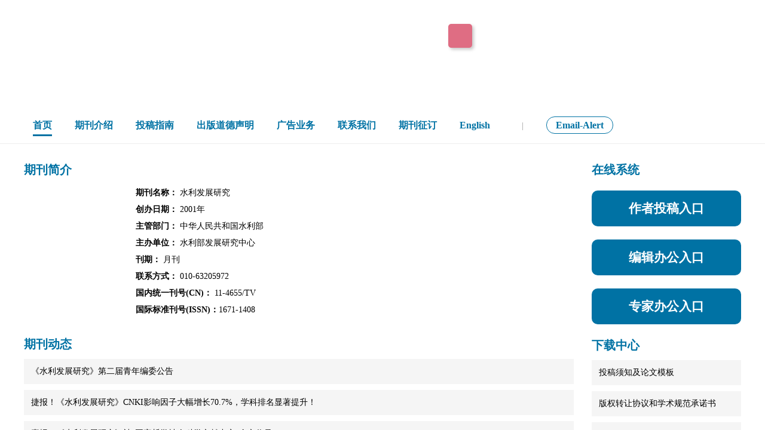

--- FILE ---
content_type: text/html; charset=utf-8
request_url: https://slfz.cbpt.cnki.net/WKA/WebPublication/index.aspx
body_size: 56
content:
<html><head><title></title><meta http-equiv='refresh' content='1;url=https://slfz.cbpt.cnki.net/portal'></head><body></body></html>

--- FILE ---
content_type: text/html;charset=UTF-8
request_url: https://slfz.cbpt.cnki.net/portal
body_size: 45521
content:
<!doctype html>
<html>
 <head>
  <link rel="shortcut icon" href="https://publishmedia.cbpt.cnki.net/portal/minio/" type="image/x-icon"><meta name = "description" content = "" / >
  <meta charset="utf-8">
  <title>水利发展研究</title>
  <meta name="viewport" content="width=device-width, initial-scale=1, maximum-scale=1, user-scalable=no, viewport-fit=cover">
  <script src="https://publishmedia.cbpt.cnki.net/portal/minio/webs/slfz/template/blue_muban1_20250304/base/jquery-3.4.1.min.js" type="text/javascript" charset="utf-8"></script>
  <script src="https://publishmedia.cbpt.cnki.net/portal/minio/webs/slfz/template/blue_muban1_20250304/base/jquery-migrate-3.1.0.min.js" type="text/javascript" charset="utf-8"></script>
  <script src="https://publishmedia.cbpt.cnki.net/portal/minio/webs/slfz/template/blue_muban1_20250304/base/base.js" type="text/javascript" charset="utf-8"></script>
  <link rel="stylesheet" type="text/css" href="https://publishmedia.cbpt.cnki.net/portal/minio/webs/slfz/template/blue_muban1_20250304/base/base.css">
  <link rel="stylesheet" type="text/css" href="https://publishmedia.cbpt.cnki.net/portal/minio/webs/slfz/template/blue_muban1_20250304/base/common.css"> <!-- <link rel="stylesheet" type="text/css" href="base/color_red.css"> --> <!-- <link rel="stylesheet" type="text/css" href="base/color_green.css"> -->
  <style id="vvvebjs-styles"></style>
  <link rel="stylesheet" type="text/css" href="https://publishmedia.cbpt.cnki.net/portal/minio/webs/slfz/template/blue_muban1_20250304/base/media.css">    <link rel="stylesheet" type="text/css" href="https://publishmedia.cbpt.cnki.net/portal/minio/webs/slfz/template/blue_muban1_20250304/base/common.css?v=20260117195607">
    <script src="https://publishmedia.cbpt.cnki.net/portal/minio/webs/common/qrcode.min.js" type="text/javascript" charset="utf-8"></script> 

<macros style="display:none">
	<macroName>nav</macroName>
	<macroName>emailalert</macroName>
	<macroName>searchbtn</macroName>
	<macroName>searchbox</macroName>
	<macroName>tablepage</macroName>
	<macroName>yinyongbenwen</macroName>
	<macroName>piczone</macroName>
	<macroName>journalimg</macroName>
	<macroName>journalInfo</macroName>
	<macroName>journalinfonormal</macroName>

	<macroName>searchdiv</macroName>
	<macroName>searchzone</macroName>

	<macroName>qikanlogo</macroName>
	<macroName>popupnotification</macroName>
</macros>




<div class="videoPlayLayerBox" style="display: none;">
	<div class="videoPlayLayer" id="videoPlayLayerBox">
		<div class="videoPlayLayer_inner">
			<a href="javascript:;" class="closebtn"></a>
			<script>
				$(function(){
					$(".closebtn").click(function(){
						$(".videoPlayLayer").fadeOut();
						var video = document.getElementById('myVideo');
	  					video.pause();
					});
				});
			</script>
      		<div class="videoPlayLayer_main">
				<video id="myVideo" controls class="video_player">
				  	Your browser does not support the video tag. 
				</video>
			</div>
		</div>
	</div>
</div>

<div class="pdfDownloadLayer pdfbox" style="display: none;">
      	<div class="maskEle"></div>
      	<div class="layerEle_box">
        	<h2>请选择需要下载的pdf数据</h2>
        	<a href="javascript:;" class="pdfboxclose"></a>
	        <div class="layerEle_box_main">
	          	<a href="javascript:;" id="chinesepdf" class="pdfbtn">中文数据</a>
			    <a href="javascript:;" id="englishpdf" class="pdfbtn trans">英文数据</a>
	    	</div>
		  	<div class="transZone">
			  	<span class="progress">正在翻译英文数据</span>
			  	<span class="dots">...</span>
		  	</div>
		</div>
    </div>

<!-- 翻译狗下载 -->
<script>


  $(".pdfboxclose").click(function() {
    $(".pdfDownloadLayer").fadeOut(100);
    $(".layerEle_box_main").show();
    $(".transZone").hide();
  });

	// $(".trans").click(function(){
	//   	$(".layerEle_box_main").hide();
	// 	$(".transZone").fadeIn();
	// });

	    // 下载中文原文
    function downloadPdfChinese(id, webId,title, type) {
        var url = "https://slfz.cbpt.cnki.net/portal/journal/portal/client/updateDownLoadNumber/" + id + "/" + type;
        var xhr = new XMLHttpRequest();
        xhr.open("GET", url);
        xhr.setRequestHeader("web_id", webId);
        xhr.responseType = "blob";
        xhr.onload = function () {
            if (xhr.status === 200) {
                var blob = this.response;
                var reader = new FileReader();
                reader.readAsDataURL(blob);
                var filename = decodeURI(this.getResponseHeader('filename'));
                reader.onload = function (e) {
                    var a = document.createElement('a');
                    a.download = title + ".pdf";
                    a.href = e.target.result;
                    //兼容firefox
                    $('body').append(a);
                    a.click();
                    $(a).remove();
                }
            }
        };
        xhr.send();
    };

    function downloadPDFAction(id, webId,title, pdfUrl) {

    	$(".pdfDownloadLayer").fadeIn(100);
    	// 这里需要弹出弹框，让用户选择下载原文还英文

    // 给标签重新绑定事件
    	var pdfChineseLink = document.getElementById('chinesepdf');
    	pdfChineseLink.onclick = function() { 
		    getChinesePreviewUrl(id, webId, title);
		};  

    	var pdfEnglishLink = document.getElementById('englishpdf');
    	pdfEnglishLink.onclick = function() {  
		    downloadPdfEnglishBegin(id, title);  
		};  
    }	

    function getChinesePreviewUrl(paperId, webId, title) {
    	var baseUrl = 'https://slfz.cbpt.cnki.net/portal/journal/portal/journal/api/getPaperDownloadInfo?paperId='+paperId;
		$.ajax({          
			url: baseUrl,
			contentType:"application/json; charset=utf-8",		
            dataType:"json",			
			type: "POST", 	
            async: "true",		
			success: function(res){
				let previewPdfUrl = res.data.previewPdfUrl;

				var isPhone = /mobile/i.test(navigator.userAgent);
				if (isPhone) {
					downloadFull(paperId,'1', webId, title);
				}else {
					window.open(previewPdfUrl, '_blank');
				}
				
			    $(".pdfDownloadLayer").fadeOut(100);
				$(".layerEle_box_main").show();
				$(".transZone").hide();
			}
		});
    }

    // 1、请求下载英文原文接口，开始翻译
    function downloadPdfEnglishBegin(itemID, title) {
    	$(".layerEle_box_main").hide();
		$(".transZone").fadeIn();

    	console.log("1、请求下载英文原文接口，开始翻译");
    
        var baseUrl = "https://slfz.cbpt.cnki.net/portal/journal/portal/client/uploadTranslatePaper/" + itemID + "/1";
		$.ajax({          
			url: baseUrl,
			contentType:"application/json; charset=utf-8",		
            dataType:"json",			
			type: "GET", 	
            async: "true",		
			success: function(res){
				if (res.success == true) {
					downloadPdfEnglishGetProgress(itemID, title);
				}else {
					$(".pdfDownloadLayer").fadeOut(100, function() {  
				      	$(".layerEle_box_main").show();
			    		$(".progress").text("正在翻译英文数据");
	                    $(".transZone").hide();

	                    alert(res.message);
				    });  
					
				}
			},
			error:function(res){                                   
				console.log(res);
				
				$(".pdfDownloadLayer").fadeOut(100, function() {  
			      	$(".layerEle_box_main").show();
		    		$(".progress").text("正在翻译英文数据");
                    $(".transZone").hide();

                    alert(res.message);
			    }); 
			}
		});

    }

	// 2、查询翻译进度
    function downloadPdfEnglishGetProgress(itemID, title) {
    	console.log("2、查询翻译进度，刷新进度条进度");
    	var baseUrl = "https://slfz.cbpt.cnki.net/portal/journal/portal/client/queryTranslateProgress/" + itemID + "/1";
		$.ajax({          
			url: baseUrl,
			contentType:"application/json; charset=utf-8",		
	        dataType:"json",			
			type: "GET", 	
	        async: "true",		
			success: function(res){
				
	            let progress = res.data.percent;
	        	let text = "正在翻译英文数据" + progress + "%"
			    $(".progress").text(text);

			    // 下载完成后要开始下载
			    if (progress === '100.00') {
			    	downloadPdfEnglishEnd(itemID, title);
			    }else {
			    	reDownloadPdfEnglishGetProgress(itemID, title);
			    }
			},      
			error:function(res){                                   
				console.log(res);

				$(".pdfDownloadLayer").fadeOut(100, function() {  
			      	$(".layerEle_box_main").show();
		    		$(".progress").text("正在翻译英文数据");
                    $(".transZone").hide();

                    alert(res.message);
			    }); 
			}
		});
    }

    function reDownloadPdfEnglishGetProgress(itemID, title) {
    	console.log("2、查询翻译进度，刷新进度条进度");
    	var baseUrl = "https://slfz.cbpt.cnki.net/portal/journal/portal/client/queryTranslateProgress/" + itemID + "/1";
		$.ajax({          
			url: baseUrl,
			contentType:"application/json; charset=utf-8",		
	        dataType:"json",			
			type: "GET", 	
	        async: "true",		
			success: function(res){
				
	            let progress = res.data.percent;
	        	let text = "正在翻译英文数据" + progress + "%"
			    console.log("进度是",text);
			    $(".progress").text(text);

			    // 下载完成后要开始下载
			    if (progress === '100.00') {
			    	downloadPdfEnglishEnd(itemID, title);
			    }else {
			    	downloadPdfEnglishGetProgress(itemID, title);
			    }
			},      
			error:function(res){                                   
				console.log(res);
				$(".pdfDownloadLayer").fadeOut(100, function() {  
			      	$(".layerEle_box_main").show();
		    		$(".progress").text("正在翻译英文数据");
                    $(".transZone").hide();

                    alert(res.message);
			    }); 
			}
		});
    }

    // 3、翻译完成后开始下载文件
    function downloadPdfEnglishEnd(itemID, title) {
    	console.log("翻译完成，开始下载了");

    	var baseUrl = "https://slfz.cbpt.cnki.net/portal/journal/portal/client/downloadTranslatePaper/" + itemID + "/1";

    	$.ajax({          
			url: baseUrl,
			contentType:"application/json; charset=utf-8",		
	        dataType:"json",			
			type: "GET", 	
	        async: "true",		
			success: function(res){
				let englishUrl = res.data;
				window.open(englishUrl, '_blank');

				$(".pdfDownloadLayer").fadeOut(100, function() {  
			      	$(".layerEle_box_main").show();
		    		$(".progress").text("正在翻译英文数据");
                    $(".transZone").hide();
			    });  
			},      
			error:function(res){                                   
				$(".pdfDownloadLayer").fadeOut(100, function() {  
			      	$(".layerEle_box_main").show();
		    		$(".progress").text("正在翻译英文数据");
                    $(".transZone").hide();
			    });  
			}
		});
    }

</script>

<!-- 智能导读视频播放 -->
<script>

	function canPlayVideo(url, callback) {
	  var video = document.createElement('video');
	 
	  video.addEventListener('canplay', function() {
	    callback(true);
	  }, { once: true });
	 
	  video.addEventListener('error', function() {
	    callback(false);
	  }, { once: true });
	 
	  video.src = url;
	}

	aivideo=function(videoUrl) {
		// 使用方法
		canPlayVideo(videoUrl, function(canPlay) {
		  if (canPlay) {
		    $(".videoPlayLayer").fadeIn(100);
	        console.log("这里需要弹出一个窗口播放视频", videoUrl);
	        playVideo(videoUrl);
		  } else {
		    console.log('视频无法播放');
		    window.open(videoUrl, '_blank');
		  }
		});
    }

		// 播放视频
	function playVideo(videoUrl) {
		var video = document.getElementById('myVideo');
		video.src = videoUrl;
		video.load();
	  	video.play();
	}
	 
	// 暂停视频
	function pauseVideo() {
		var video = document.getElementById('myVideo');
	  	video.pause();
	}

	var dragItem = document.getElementById('videoPlayLayerBox');
	var active = false;
	 
	dragItem.addEventListener('mousedown', function(e) {
	    active = true;
	    currentX = e.clientX - dragItem.offsetLeft;
	    currentY = e.clientY - dragItem.offsetTop;
	});
	 
	document.addEventListener('mouseup', function() {
	    active = false;
	});
	 
	document.addEventListener('mousemove', function(e) {
	    if (active) {
	        dragItem.style.left = (e.clientX - currentX) + 'px';
	        dragItem.style.top = (e.clientY - currentY) + 'px';
	    }
	});

</script>

<style>
	.ai_intro::before { 
        background-image: url('https://publishmedia.cbpt.cnki.net/portal/minio/webs/common/AI_intro.png');
	}
	.video_intro::before { 
		background-image: url('https://publishmedia.cbpt.cnki.net/portal/minio/webs/common/video_intro.png');
	}
	.intro h4::before {
		background-image: url('https://publishmedia.cbpt.cnki.net/portal/minio/webs/common/AI_intro_tt.png');
	}
	.ai_summary::before {
		background-image: url('https://publishmedia.cbpt.cnki.net/portal/minio/webs/common/AI_summary.png');
	}

</style>

<!-- 分享box -->
<script>
	function cancelWechatWindow(){
		// $(".wechatModal").fadeOut();
		document.getElementById('wechatModal').style.display = 'none';
	};

	function shareweb(type) {
	    //获取文章标题
	    var title = document.title;
	    //获取当前网页url
	    var url = document.location.href;
	    var userAgent = navigator.userAgent; //取得浏览器的userAgent字符串
	    var isIE = userAgent.indexOf("compatible") > -1 && userAgent.indexOf("MSIE") > -1; //判断是否IE<11浏览器


	    //1、复制链接
	    if(type == 'copy') {
        	const input = document.createElement('input');
        	input.setAttribute('readonly','readonly');
        	input.setAttribute('value', url);
        	document.body.appendChild(input);
        	input.select();
        	if(document.execCommand('copy')){
        		document.execCommand('copy');
        		alert('链接已复制');
        	}
        	document.body.removeChild(input);
        	return;
        }

		//2、qq好友接口的传参
        if(type == 'qq'){
            if(isIE){
                //如果为IE 构造一个虚拟的a标签 以便于跳转到对应的URL
                var gotolink = document.createElement('a');
                gotolink.href = 'http://connect.qq.com/widget/shareqq/index.html?url=' + url + '&title=' + title
                gotolink.setAttribute("target", "_blank");
                document.body.appendChild(gotolink);
                gotolink.click();
            }
            else {
                window.open('http://connect.qq.com/widget/shareqq/index.html?url=' + url + '&title=' + title);
            }
            return;
        } 

        //3、qq空间
        if(type=='qzone'){
            if(isIE){
                 //如果为IE 构造一个虚拟的a标签 以便于跳转到对应的URL
                var gotolink = document.createElement('a');
                gotolink.href = 'https://sns.qzone.qq.com/cgi-bin/qzshare/cgi_qzshare_onekey?url=' + url + '&sharesource=qzone&title=' + title;
                gotolink.setAttribute("target", "_blank");
                document.body.appendChild(gotolink);
                gotolink.click();
            }
            else {
                window.open('https://sns.qzone.qq.com/cgi-bin/qzshare/cgi_qzshare_onekey?url=' + url + '&sharesource=qzone&title=' + title);
            }
            return;
        };



        //4、微信分享
        if(type == 'wechat'){
			handleWechatShare();
		    return;
        }

        //5、邮件
        if (type == 'email') {
	        if(isIE){
	            //如果为IE 构造一个虚拟的a标签 以便于跳转到对应的URL

	            var gotolink = document.createElement('a');
	            gotolink.href = 'http://mail.qq.com/cgi-bin/qm_share?url=' + url + '&to=qqmail'
	            gotolink.setAttribute("target", "_blank");
	            document.body.appendChild(gotolink);
	            gotolink.click();
	        }
	        else {
	            window.open('http://mail.qq.com/cgi-bin/qm_share?url=' + url + '&to=qqmail');
	        }
	        return;
	    }


        //6、新浪微博
        if(type=='sina'){
        	 //新浪微博接口的传参
            if(isIE){
                //如果为IE 构造一个虚拟的a标签 以便于跳转到对应的URL
                var gotolink = document.createElement('a');
                gotolink.href = 'http://service.weibo.com/share/share.php?url=' + url + '&sharesource=weibo&title=' + title + '&appkey=2706825840';
                gotolink.setAttribute("target", "_blank");
                document.body.appendChild(gotolink);
                gotolink.click();
            }
            else {
                window.open('http://service.weibo.com/share/share.php?url=' + url + '&sharesource=weibo&title=' + title + '&appkey=2706825840');
            }
            return;
        }

		//7、Facebook
		if (type == 'facebook') {
			window.open(
                `https://www.facebook.com/sharer/sharer.php?u=`+url,
                'facebook-share-dialog',
                'width=626,height=436'
            );
            return;
		}

		//8、twitter
		if (type = 'twitter') {
			window.open(
                `https://twitter.com/intent/tweet?url=`+url + `&text=` + title,
                'twitter-share-dialog',
                'width=550,height=420'
            );
            return;
		}
	}

	function handleWechatShare() {
	    const modal = document.getElementById('wechatModal');
	    const qrContainer = document.getElementById('qrcode');
	    
	    // 清除旧二维码
	    qrContainer.innerHTML = '';
	    
	    // 生成新二维码
	    new QRCode(qrContainer, {
	      text: window.location.href,
	      width: 240,
	      height: 240,
	      colorDark: "#000000",
	      colorLight: "#ffffff",
	      correctLevel: QRCode.CorrectLevel.H
	    });
	    
	    modal.style.display = 'block';
	}
</script>

<script>
	    
    function getSpecialHtmlUrl(paperIdSource, year, doi, issue, volnum, contentid, wkpaperid) {
        var url = "https://slfz.cbpt.cnki.net/portal/journal/portal/journal/api/gotoSpecialHtmlUrl";

        var queryVO = {
            paperIdSource: paperIdSource,
            year: year,
            doi: doi,
            issue: issue,
            volnum: volnum,
            contentId: contentid,
            wkPaperID: wkpaperid
        }
        
        $.ajax({          
            url: url,
            contentType:"application/json; charset=utf-8",
            dataType: "json",  
            type: "post", 
            async: "true",
            data: JSON.stringify(queryVO),
            success: function(res){
                var responseUrl = res.data;
                console.log('-----' + responseUrl);
                window.open(responseUrl, "_blank");
            },
            error:function(res){
                  console.log(res);
            }
        });
    }

    function getChineseHtmlUrl(id) {
    	var url = "https://slfz.cbpt.cnki.net/portal/journal/portal/journal/api/getChinesDownloadInfoByEnglishPaper?contentId=" + id;
        $.ajax({       
        type: "post",
        url: url , 
        dataType: "json",       
        success:  function (data) {
            var responseHtmlUrl = data.data.htmlUrl;
            // 调用下载接口
            if (responseHtmlUrl != null) {
                window.open(responseHtmlUrl, "_blank");
            }else {
                var cnkiNodeUrl = data.data.cnkiNodeUrl;
                window.open(cnkiNodeUrl, "_blank")
            }
        }});
    }

    function getSpecialPDFUrl(id, webId,title){
        var url = "https://slfz.cbpt.cnki.net/portal/journal/portal/journal/api/getChinesDownloadInfoByEnglishPaper?contentId=" + id;
        $.ajax({       
        type: "post",
        url: url , 
        dataType: "json",       
        success:  function (data) {
            var responsePdfUrl = data.data.pdfUrl;
            // 调用下载接口
            if (responsePdfUrl != null) {
                var responseWebId = data.data.relationWebId;
                // var responseContentId = data.data.relationContentId;
                downloadFullNew(responsePdfUrl, responseWebId, title);
            }else {
                var cnkiNodeUrl = data.data.cnkiNodeUrl;
                window.open(cnkiNodeUrl, "_blank")
            }
        }});
    }

    downloadFullNew=function(pdfUrl, webId, title) {
       	var url = pdfUrl;
        var xhr = new XMLHttpRequest();
        xhr.open("GET", url);
        xhr.setRequestHeader("web_id", webId);
        xhr.responseType = "blob";
        xhr.onload = function () {
            if (xhr.status === 200) {
                var blob = this.response;
            	// 获取 `Content-Disposition` 头
	            var contentDisposition = xhr.getResponseHeader("Content-Disposition");
	           // 兼容不同浏览器的下载方式
	            if (window.navigator.msSaveBlob) {
	                // IE 兼容处理
	                window.navigator.msSaveBlob(blob, filename);
	            } else {
	                var blobUrl = URL.createObjectURL(blob);
	                var a = document.createElement("a");
	                a.href = blobUrl;
	                a.download = title + ".pdf";
	                document.body.appendChild(a);

	                // 兼容不同浏览器触发下载
	                var evt = new MouseEvent("click", { bubbles: true, cancelable: true, view: window });
	                a.dispatchEvent(evt);
	                document.body.removeChild(a);
	                URL.revokeObjectURL(blobUrl);
	            }
            }
        };
        xhr.send();
    };

    let webId = "slfz";;

    const iframe = document.createElement('iframe');
	iframe.style.display = 'none';
	iframe.src = ' https://' + webId + '.cbpt.cnki.net/editor/#/login'; 
	console.log('----' + iframe.src);
	document.body.appendChild(iframe);
	iframe.onload = function() {
	  iframe.contentWindow.navigator.serviceWorker.getRegistrations()
	    .then(registrations => {
	      registrations.forEach(registration => {
	        console.log('Unregistering:', registration.scope);
	        registration.unregister();
	      });
	      document.body.removeChild(iframe);
	      console.log('Service Worker 已清理');
	    });
	};
</script>



<macros style="display:none">
    <macroName>benqimuci</macroName>
    <macroName>xinwengonggao</macroName>
    <macroName>jingxuanzhuanti</macroName>
    <macroName>guokanliulan</macroName>
    <macroName>wangluoshoufa</macroName>
    <macroName>beiyinpaihang</macroName>
    <macroName>xiazaipaihang</macroName>
    <macroName>liulanpaihang</macroName>

    <macroName>caozuorukou</macroName>

    <macroName>wenbenneirong</macroName>    

    <macroName>xiazaizhongxin</macroName>
    <macroName>lianjiezhongxin</macroName>  
    <macroName>fangwenliangtongji</macroName>  
    <macroName>papernavigation</macroName>

    <macroName>benqimucitupian</macroName>
    <macroName>wangluoshoufatupian</macroName>
    <macroName>beiyinpaihangtupian</macroName>
    <macroName>xiazaipaihangtupian</macroName>
    <macroName>liulanpaihangtupian</macroName>
    <macroName>xinwengonggaosimple</macroName>
    <macroName>xiazaizhongxinsimple</macroName>
    <macroName>lianjiezhongxinsimple</macroName>  
    <macroName>jingxuanzhuantisimple</macroName>

</macros>



<script>
    downloadFull=function(id,type, webId,title) {
        var url = "https://slfz.cbpt.cnki.net/portal/journal/portal/client/updateDownLoadNumber/" + id + "/" + type;
        var xhr = new XMLHttpRequest();
        xhr.open("GET", url);
        xhr.setRequestHeader("web_id", webId);
        xhr.responseType = "blob";
        xhr.onload = function () {
            if (xhr.status === 200) {
                var blob = this.response;

            // 获取 `Content-Disposition` 头
            var contentDisposition = xhr.getResponseHeader("Content-Disposition");
       

           // 兼容不同浏览器的下载方式
            if (window.navigator.msSaveBlob) {
                // IE 兼容处理
                window.navigator.msSaveBlob(blob, filename);
            } else {
                var blobUrl = URL.createObjectURL(blob);
                var a = document.createElement("a");
                a.href = blobUrl;
    
                 if (type=="1") {
                        a.download = title + ".pdf";
                    }else {
                        a.download = title + ".html";
                    }
                document.body.appendChild(a);

                // 兼容不同浏览器触发下载
                var evt = new MouseEvent("click", { bubbles: true, cancelable: true, view: window });
                a.dispatchEvent(evt);

                document.body.removeChild(a);
                URL.revokeObjectURL(blobUrl);
            }
            }
        };
        xhr.send();
    };
    
    gotoCNKINode=function(paperIdSource) {
    var url = "https://slfz.cbpt.cnki.net/portal/journal/portal/journal/api/gotoCNKINodeUrl?id=" + paperIdSource;
    $.ajax({       
        type: "get",
        url: url , 
        dataType: "json",       
        success:  function (data) {
            // console.log(res.data)
           // alert(data);
            var url = data.data;
            window.open(url, "_blank")
        }});
    };

    downStatisticalData =function(year, issue) {
        var a = document.createElement('a');
        a.download = year+'年'+issue+'期.xlsx';
        a.href = "https://slfz.cbpt.cnki.net/portal/journal/portal/journal/api/exportIssueInfo?year=" + year+ "&issue=" + issue;
        $("body").append(a);    // 修复firefox中无法触发click
        a.click();
        $(a).remove();     
    }

</script>


 </head>
 <body>
  <div class="container">
   <div class="header">
    <div class="logo">
     <div class="inner">
      <div name="qikanlogo" journallogo="" class="logo_tt cnki-compont" showlogoimage="false" logoimagesrc="https://publish.cnki.net/minio/webs/slfz/template/blue_muban1_20250304/base/img/logo.png" journalname="">


			<h1  class="journaltitle">水利发展研究</h1>



      </div>
      <div class="logo_honor"><!--<span>EI收录</span>
							<span>scopus收录</span>-->
      </div>
      <div name="searchbtn" class="searchOuterDiv">
	<a href="javascript:;" class="search_btn"></a>
      </div>
     </div>
    </div>
    <div class="nav">
     <div class="inner">
      <div name="nav" navcomponentlist="" menutype="top" class="nav-inner cnki-compont" shownewwindow="true">
 


		<a class="navNow" href="https://slfz.cbpt.cnki.net/portal/journal/portal/client/index">首页</a>
							<a href="https://slfz.cbpt.cnki.net/portal/journal/portal/client/news/slfz_db922688-adf9-430b-94cd-def1f4845b4d" target="_blank">期刊介绍</a>

							<a href="https://slfz.cbpt.cnki.net/portal/journal/portal/client/news/slfz_0a96be87-490b-49ff-90aa-bee7b5d1b2cc" target="_blank">投稿指南</a>

							<a href="https://slfz.cbpt.cnki.net/portal/journal/portal/client/news/f5f2edce902e963113d2f089f278cfd3" target="_blank">出版道德声明</a>

							<a href="https://slfz.cbpt.cnki.net/portal/journal/portal/client/news/slfz_011127bd-74c1-48b3-bed7-30349045a7d4" target="_blank">广告业务</a>

							<a href="https://slfz.cbpt.cnki.net/portal/journal/portal/client/news/slfz_78d15783-4e57-41c2-9b2c-dda42d01722d" target="_blank">联系我们</a>

							<a href="https://slfz.cbpt.cnki.net/portal/journal/portal/client/news/slfz_47611690-3179-4fb4-bc9f-f26bca515d38" target="_blank">期刊征订</a>

							<a href="https://slfze.cbpt.cnki.net/" target="_blank">English</a>

      </div> <b>|</b>
      <div name="emailalert" class="emailAlert cnki-compont">
	<a href="https://slfz.cbpt.cnki.net/portal/journal/portal/client/email_alert" class="specialNav" target="_blank">Email-Alert</a>
      </div>
     </div>
    </div>
   </div>
   <div class="main">
    <div class="mainZone">
     <div class="mainL">
      <div name="wenbenneirong" wenbenneirongcomponent="" class="txtZone cnki-compont" itemid="slfz_28c2efc7-8555-4ab9-9bcd-33dc51403bf4">


            <div class="txtZone-box">

                    <div class="txtZone_tt">
                        <h3>期刊简介</h3>
                        <b></b>
                    </div>
                    <div class="txtZone_main">
                        <p><div style="line-height: 28px;">
<p><img style="float: left; margin: 0 10px 0 0;" src="https://c61.cnki.net/cjfd/big/slfz.jpg" width="177" height="241" /><strong>期刊名称： </strong>水利发展研究</p>
<p><strong>创办日期： </strong>2001年</p>
<p><strong>主管部门：</strong> 中华人民共和国水利部</p>
<p><strong>主办单位： </strong>水利部发展研究中心<br /><strong>刊期： </strong>月刊<br /><strong>联系方式： </strong>010-63205972<br /><strong>国内统一刊号(CN)： </strong>11-4655/TV<br /><strong>国际标准刊号(ISSN)：</strong>1671-1408</p>
</div></p>
                    </div>
            </div>

      </div>
      <div xinwengonggaocomponentlist="" name="xinwengonggao" class="listZone cnki-compont" itemid="slfz_fea44a19-5788-44bf-9b44-87b898e052e0" number="5" showmore="true" showdate="false" dateformat="1" columntitle="true" xinwentitle="期刊动态" showhot="false">


        <div class="listZone_tt">
            <h3>期刊动态</h3>
                
            <b></b>
        </div>
        <div class="listZone_main">
                    <a href="https://slfz.cbpt.cnki.net/portal/journal/portal/client/news/5479e2100aefe3792a8a7c8eeaaefa33" target="_blank">
                                <p>《水利发展研究》第二届青年编委公告</p>
                    </a>
                    <a href="https://slfz.cbpt.cnki.net/portal/journal/portal/client/news/7c31deb4b72c8694977153744c930bbb" target="_blank">
                                <p>捷报！《水利发展研究》CNKI影响因子大幅增长70.7%，学科排名显著提升！</p>
                    </a>
                    <a href="https://slfz.cbpt.cnki.net/portal/journal/portal/client/news/bc1aabfdbd910e775bb61aa8b146e8d4" target="_blank">
                                <p>喜报！《水利发展研究》被“国家哲学社会科学文献中心”全文收录</p>
                    </a>
                    <a href="https://slfz.cbpt.cnki.net/portal/journal/portal/client/news/3fea67cecc78a33d4c4b86708bbf60c5" target="_blank">
                                <p>喜报！《水利发展研究》入选中国科技期刊卓越行动计划二期集群（集团）化试点项目</p>
                    </a>
                    <a href="https://slfz.cbpt.cnki.net/portal/journal/portal/client/news/265ca6ff8c63dd3a34be1dcb91e72456" target="_blank">
                                <p>《水利发展研究》第二届青年编委招募启事</p>
                    </a>
                <a href="javascript:;" onclick="goNewList('slfz_fea44a19-5788-44bf-9b44-87b898e052e0','期刊动态')" class="listZone_more">more..</a>
                <!-- <a href="https://slfz.cbpt.cnki.net/portal/journal/portal/client/list/slfz_fea44a19-5788-44bf-9b44-87b898e052e0?title=期刊动态" href="javascript:;" onclick="guokanTurnPageList( target="_blank" class="listZone_more">more..</a> -->
        </div>

        <script>
            function goNewList(itemid, resuletitle) {
                var url = "https://slfz.cbpt.cnki.net/portal/journal/portal/client/list/"+ itemid +"?title=" + encodeURI(resuletitle);
                // console.log('2333'+url);
                window.open(url, "_blank");
            }
            
        </script>
      </div>
      <div class="paperZone">
       <div name="papernavigation" papernavigationcomponent="" shownetwork="true" class="paperNav cnki-compont">

    


    <a href="javascript:;" class="paperNav_now">本期目次</a>
    <a href="javascript:;">过刊浏览</a>
    
        <a href="javascript:;" class="paperNav_network">网络首发</a>
    
    <a href="javascript:;">被引排行</a>
    <a href="javascript:;">下载排行</a>

       </div>
       <div name="benqimuci" benqimucicomponentlist="" class="paperZone1 cnki-compont" title="" number="5" columntitle="true" showimage="false" showmore="true" abstract="true" author="true" download="true" frequency="true" read="true" publish="true" downhtml="true" downpdf="true" quote="true" style="">
        


            <div class="paperNow_tt">
                    <span class="paperNow_title"></span>
               
                
                    2025年12期

                <script>
                function downloadFile(baseUrl,url) {          
                                        var a = document.createElement('a');
                                       a.download = '202512.pdf';
                                       a.href = baseUrl+"journal/api/getDownloadFile?fileUrl=" + url+ "&isOnline=false&fileName=202512.pdf";
                                        $("body").append(a);    // 修复firefox中无法触发click
                                        a.click();
                                        $(a).remove();                          
                                      }
                </script>
            </div>
                            <div class="paperC_tt" title="专栏  水预算管理研究">专栏  水预算管理研究</div>
                        <div class="paperMain">

                            <div class="paperBox">
                                    <h3>
                                        <a href="https://slfz.cbpt.cnki.net/portal/journal/portal/client/paper/965a2818ed9c2fe870fdeed19956294e" target="_blank">推进计划用水管理向水预算管理转变的对策研究——以河北省计划用水管理为例</a>
                                    </h3>
                                        <span>李国正;马素英;</span>

                                        <p>水预算管理是落实“四水四定”要求的重要举措，是建立水资源总量强度双控机制的关键路径。河北省计划用水管理在“管理层级和对象、基准额度设置、用水结构化配置、节余用水市场化交易、执行监督、信息化手段应用”等方面与水预算管理具有高度一致性，具备依托计划用水全面推进水预算管理的基础。文章在分析河北省计划用水管理与水预算管理相似性、差异性的基础上，围绕计划用水管理在数字化、动态化、信息化、市场化、法治化和覆盖范围等方面存在的短板弱项，凝练出了推进计划用水管理向水预算管理转变的总体思路，系统提出健全数字化指标管理体系、建立动态化调整机制、激活市场化交易、完善信息化管理系统、强化法治化支撑保障共5个方面、14条具体对策建议，并明确了修订完善计划用水管理制度、扩展用水管理对象范围、试点做好用水结构化配置等重点工作。</p>

                                <div class="paperInfo">

                                        <span class="publish-info">
                                                2025
                                            年
                                                12
                                            期 
                                                v.25
                                            ;

                                                    河北省省级水利科技计划项目“典型地区水预算管理关键技术研究与应用”(2025-6)
                                            </span>
                                    <br>
                                        <span class="downlosd-num">[下载次数：
                                                208
                                        ]</span>
                                        <span class="frequency-num">[被引频次：
                                                0
                                        ]</span>
                                        <span class="read-num">[阅读次数：
                                                63
                                        ]</span>
                                    
                                    <samp>
                                                        <a onclick="gotoCNKINode('SLFZ202512001')">HTML</a>

                                                    <a onclick="downloadFull('965a2818ed9c2fe870fdeed19956294e','1', 'slfz','推进计划用水管理向水预算管理转变的对策研究——以河北省计划用水管理为例')">PDF</a>
                                            <a href="javascript:;" onclick="quoteDown('965a2818ed9c2fe870fdeed19956294e')" class="down-quote">引用本文</a>

                                    </samp>
                                </div>
                            </div>  
                        </div>
                        <div class="paperMain">

                            <div class="paperBox">
                                    <h3>
                                        <a href="https://slfz.cbpt.cnki.net/portal/journal/portal/client/paper/7121661644ce5864ee9cb9ad3e313cc5" target="_blank">上海市奉贤区水预算管理实施路径思考</a>
                                    </h3>
                                        <span>唐力;杨景茜;蔡露瑶;钟敏;马莱;</span>

                                        <p>水预算管理是借鉴“收支平衡”的预算管理方式管理水资源，是节约用水领域一项重要的制度创新。上海市奉贤区立足自身水资源禀赋、水资源管理与节约用水工作现状，探索开展水预算管理工作，将2026年定为试点正式建设年。文章研究提出了在水预算申报、复核、下达、监管、调整、交易、决算等流程中可借鉴的实施路径，在水预算管理合法合规性、人员技术配备、资金投入、宣传科普等方面可采取的保障措施，以期为推动上海市奉贤区后续水预算管理工作落地见效提供支撑，并为推动其他地区建立水预算管理制度提供实践经验。</p>

                                <div class="paperInfo">

                                        <span class="publish-info">
                                                2025
                                            年
                                                12
                                            期 
                                                v.25
                                            ;

                                                    中国水利经济研究会资助课题(CSWEZZ2024-05)
                                            </span>
                                    <br>
                                        <span class="downlosd-num">[下载次数：
                                                127
                                        ]</span>
                                        <span class="frequency-num">[被引频次：
                                                0
                                        ]</span>
                                        <span class="read-num">[阅读次数：
                                                37
                                        ]</span>
                                    
                                    <samp>
                                                        <a onclick="gotoCNKINode('SLFZ202512002')">HTML</a>

                                                    <a onclick="downloadFull('7121661644ce5864ee9cb9ad3e313cc5','1', 'slfz','上海市奉贤区水预算管理实施路径思考')">PDF</a>
                                            <a href="javascript:;" onclick="quoteDown('7121661644ce5864ee9cb9ad3e313cc5')" class="down-quote">引用本文</a>

                                    </samp>
                                </div>
                            </div>  
                        </div>
                        <div class="paperMain">

                            <div class="paperBox">
                                    <h3>
                                        <a href="https://slfz.cbpt.cnki.net/portal/journal/portal/client/paper/50ad27e43e7de1c91182cfc5ed0ba887" target="_blank">太湖流域片水预算管理试点实践与思考</a>
                                    </h3>
                                        <span>周宏伟;诸发文;赵晓晴;唐力;李敏;杨景茜;</span>

                                        <p>水预算管理是构建节水制度政策体系的重要探索性创新。太湖流域片相关试点地区基于自身水资源状况及水资源管理工作经验，积极开展试点工作。文章梳理太湖流域片水预算管理试点工作，全面介绍了太湖流域片相关试点地区管理体系建设、水预算管理层级和对象确定、管理周期和流程设置、基准额度制定、节余用水市场化交易和信息化支撑等方面的工作进展及经验做法，分析了目前太湖流域片推行水预算管理存在的难点，提出了进一步完善法律法规，稳步推进区域、行业水预算试点，逐步实现用水户全覆盖，提高水预算核算精度，积极培育水预算交易市场等方面的对策建议，以期为南方丰水地区推广水预算管理提供借鉴。</p>

                                <div class="paperInfo">

                                        <span class="publish-info">
                                                2025
                                            年
                                                12
                                            期 
                                                v.25
                                            ;

                                                    
                                            </span>
                                    <br>
                                        <span class="downlosd-num">[下载次数：
                                                90
                                        ]</span>
                                        <span class="frequency-num">[被引频次：
                                                0
                                        ]</span>
                                        <span class="read-num">[阅读次数：
                                                43
                                        ]</span>
                                    
                                    <samp>
                                                        <a onclick="gotoCNKINode('SLFZ202512003')">HTML</a>

                                                    <a onclick="downloadFull('50ad27e43e7de1c91182cfc5ed0ba887','1', 'slfz','太湖流域片水预算管理试点实践与思考')">PDF</a>
                                            <a href="javascript:;" onclick="quoteDown('50ad27e43e7de1c91182cfc5ed0ba887')" class="down-quote">引用本文</a>

                                    </samp>
                                </div>
                            </div>  
                        </div>
                        <div class="paperMain">

                            <div class="paperBox">
                                    <h3>
                                        <a href="https://slfz.cbpt.cnki.net/portal/journal/portal/client/paper/b9f84f961ab1b7f4af06ba4c0428c4e4" target="_blank">流域水预算执行管理与用水双控指标联动奖惩机制研究</a>
                                    </h3>
                                        <span>赖天锃;洪昌红;胡培;</span>

                                        <p>文章以流域尺度的水预算管理工作为研究对象，创新性构建“水预算执行—用水指标双控”联动奖惩机制，建立了水预算执行的量化评价体系，提出该机制的具体实施单位和奖惩路径流程，破解“节水激励悖论”,实现流域尺度用水效率与总量指标的刚性绑定。文章主要研究内容有助于提升水资源刚性约束效力，提高流域区域节水工作动力。</p>

                                <div class="paperInfo">

                                        <span class="publish-info">
                                                2025
                                            年
                                                12
                                            期 
                                                v.25
                                            ;

                                                    广东省自然科学基金(2025A1515011289)
                                            </span>
                                    <br>
                                        <span class="downlosd-num">[下载次数：
                                                112
                                        ]</span>
                                        <span class="frequency-num">[被引频次：
                                                0
                                        ]</span>
                                        <span class="read-num">[阅读次数：
                                                28
                                        ]</span>
                                    
                                    <samp>
                                                        <a onclick="gotoCNKINode('SLFZ202512004')">HTML</a>

                                                    <a onclick="downloadFull('b9f84f961ab1b7f4af06ba4c0428c4e4','1', 'slfz','流域水预算执行管理与用水双控指标联动奖惩机制研究')">PDF</a>
                                            <a href="javascript:;" onclick="quoteDown('b9f84f961ab1b7f4af06ba4c0428c4e4')" class="down-quote">引用本文</a>

                                    </samp>
                                </div>
                            </div>  
                        </div>
                        <div class="paperMain">

                            <div class="paperBox">
                                    <h3>
                                        <a href="https://slfz.cbpt.cnki.net/portal/journal/portal/client/paper/798e076256fd3cbdd6d12e6c1b8546c7" target="_blank">水预算管理下节余额度交易与用水权交易关系的认识与思考</a>
                                    </h3>
                                        <span>曹起章;王彦兵;暴路敏;宋静茹;</span>

                                        <p>文章探讨了水预算管理中节余额度交易的内涵，基于水预算的管理要求和用水权制度发展现状，分析讨论了节余额度交易与用水权交易在交易水量、交易时间、交易动机、交易流程等方面的差异，提出了节余额度交易制度和用水权交易制度的衔接方式。文章以宁夏现行用水权交易制度为例，探讨了将节余额度交易纳入地方用水权交易的方式和可行性，为水预算管理试点地区节余额度交易制度建设提供思路和借鉴。</p>

                                <div class="paperInfo">

                                        <span class="publish-info">
                                                2025
                                            年
                                                12
                                            期 
                                                v.25
                                            ;

                                                    国家自然科学基金项目(51809105);
中国保护黄河基金(CYRF2025-ZZ010)
                                            </span>
                                    <br>
                                        <span class="downlosd-num">[下载次数：
                                                192
                                        ]</span>
                                        <span class="frequency-num">[被引频次：
                                                0
                                        ]</span>
                                        <span class="read-num">[阅读次数：
                                                46
                                        ]</span>
                                    
                                    <samp>
                                                        <a onclick="gotoCNKINode('SLFZ202512005')">HTML</a>

                                                    <a onclick="downloadFull('798e076256fd3cbdd6d12e6c1b8546c7','1', 'slfz','水预算管理下节余额度交易与用水权交易关系的认识与思考')">PDF</a>
                                            <a href="javascript:;" onclick="quoteDown('798e076256fd3cbdd6d12e6c1b8546c7')" class="down-quote">引用本文</a>

                                    </samp>
                                </div>
                            </div>  
                        </div>
            <a href="javascript:;" onclick="downStatisticalData('2025', '12')" class="downloadSta">本期统计数据</a>
        <a href="https://slfz.cbpt.cnki.net/portal/journal/portal/client/paper_list/type_benqi" class="moreBtn" target="_blank">more>></a>
       </div>
       <div name="guokanliulan" class="paperZone2 cnki-compont" style="">




    <div class="pastPaperDate">
        <div class="pastPaperY">
                            <a href="javascript:;" class="nowPast">2025</a>
                            <a href="javascript:;">2024</a>
                            <a href="javascript:;">2023</a>
                            <a href="javascript:;">2022</a>
                            <a href="javascript:;">2021</a>
                            <a href="javascript:;">2020</a>
                            <a href="javascript:;">2019</a>
                            <a href="javascript:;">2018</a>
                            <a href="javascript:;">2017</a>
                            <a href="javascript:;">2016</a>
                            <a href="javascript:;">2015</a>
                            <a href="javascript:;">2014</a>
                            <a href="javascript:;">2013</a>
                            <a href="javascript:;">2012</a>
                            <a href="javascript:;">2011</a>
                            <a href="javascript:;">2010</a>
                            <a href="javascript:;">2009</a>
                            <a href="javascript:;">2008</a>
                            <a href="javascript:;">2007</a>
                            <a href="javascript:;">2006</a>
                            <a href="javascript:;">2005</a>
                            <a href="javascript:;">2004</a>
                            <a href="javascript:;">2003</a>
                            <a href="javascript:;">2002</a>
                            <a href="javascript:;">2001</a>
        </div>
        <div class="pastPaperMOuter">
                <div class="pastPaperM">
                    <span>2025</span>
                                    <a href="javascript:;" onclick="guokanTurnPageList('2025', '12', '0f7b0918-84a3-4f42-85df-dce1834a69eb','abbf6e97-b405-4c1f-bd9e-8e250712e288')" class="nowPast">12</a>
                                    <a href="javascript:;" onclick="guokanTurnPageList('2025', '11', '0f7b0918-84a3-4f42-85df-dce1834a69eb','a2220cba-11d7-4491-aa74-9bc471b6fef6')">11</a>
                                    <a href="javascript:;" onclick="guokanTurnPageList('2025', '10', '0f7b0918-84a3-4f42-85df-dce1834a69eb','083ea1b0-2ad7-4123-9f33-9f2238e011ce')">10</a>
                                    <a href="javascript:;" onclick="guokanTurnPageList('2025', '09', '0f7b0918-84a3-4f42-85df-dce1834a69eb','babcb704-99ab-4ece-b6de-df278d8450b5')">09</a>
                                    <a href="javascript:;" onclick="guokanTurnPageList('2025', '08', '0f7b0918-84a3-4f42-85df-dce1834a69eb','bb53ce04-7757-4c6b-ac6c-37a54503604f')">08</a>
                                    <a href="javascript:;" onclick="guokanTurnPageList('2025', '07', '0f7b0918-84a3-4f42-85df-dce1834a69eb','20ab978c-0a68-4781-8fa6-ce61c78f4c96')">07</a>
                                    <a href="javascript:;" onclick="guokanTurnPageList('2025', '06', '0f7b0918-84a3-4f42-85df-dce1834a69eb','b0d620af-e690-465f-85a3-0a4781063d4e')">06</a>
                                    <a href="javascript:;" onclick="guokanTurnPageList('2025', '05', '0f7b0918-84a3-4f42-85df-dce1834a69eb','2161342d-fc2c-4783-9133-b44ed4cbad6c')">05</a>
                                    <a href="javascript:;" onclick="guokanTurnPageList('2025', '04', '0f7b0918-84a3-4f42-85df-dce1834a69eb','e376915e-3fb0-4cbf-a689-e34d9d894bc5')">04</a>
                                    <a href="javascript:;" onclick="guokanTurnPageList('2025', '03', '0f7b0918-84a3-4f42-85df-dce1834a69eb','215acf6f-8219-46ac-b2ff-5f6922d6000a')">03</a>
                                    <a href="javascript:;" onclick="guokanTurnPageList('2025', '02', '0f7b0918-84a3-4f42-85df-dce1834a69eb','e9898266-4402-4a43-ab2e-3a245fe94ac6')">02</a>
                                    <a href="javascript:;" onclick="guokanTurnPageList('2025', '01', '0f7b0918-84a3-4f42-85df-dce1834a69eb','9bd35aa8-3e49-434f-b64b-2e44dbf70be2')">01</a>
                </div>
                <div class="pastPaperM">
                    <span>2024</span>
                                    <a href="javascript:;" onclick="guokanTurnPageList('2024', '12', 'adc01676-be88-4836-bce8-6d35a1e4860d','8323416d-9509-4f1e-8c0a-0d987f1f13de')" class="nowPast">12</a>
                                    <a href="javascript:;" onclick="guokanTurnPageList('2024', '11', 'adc01676-be88-4836-bce8-6d35a1e4860d','c73501eb-1723-4016-ac2a-dd20d2fe7578')">11</a>
                                    <a href="javascript:;" onclick="guokanTurnPageList('2024', '10', 'adc01676-be88-4836-bce8-6d35a1e4860d','e4abaa42-3491-4dfe-93d3-15f59aebdfa7')">10</a>
                                    <a href="javascript:;" onclick="guokanTurnPageList('2024', '09', 'adc01676-be88-4836-bce8-6d35a1e4860d','b997d724-9a78-4966-9fa2-d9c02788de6b')">09</a>
                                    <a href="javascript:;" onclick="guokanTurnPageList('2024', '08', 'adc01676-be88-4836-bce8-6d35a1e4860d','a68a137b-2686-4de3-8e8a-23866e224aaf')">08</a>
                                    <a href="javascript:;" onclick="guokanTurnPageList('2024', '07', 'adc01676-be88-4836-bce8-6d35a1e4860d','b45cc71e-07ec-428f-aefd-dda887f43b86')">07</a>
                                    <a href="javascript:;" onclick="guokanTurnPageList('2024', '06', 'adc01676-be88-4836-bce8-6d35a1e4860d','0edab329-9c40-4fd8-a994-cc546af3d9db')">06</a>
                                    <a href="javascript:;" onclick="guokanTurnPageList('2024', '05', 'adc01676-be88-4836-bce8-6d35a1e4860d','27dff6be-7b7e-4b6f-849d-29275cd33d18')">05</a>
                                    <a href="javascript:;" onclick="guokanTurnPageList('2024', '04', 'adc01676-be88-4836-bce8-6d35a1e4860d','6ef53f78-7efd-423c-bc70-b6dfada85b24')">04</a>
                                    <a href="javascript:;" onclick="guokanTurnPageList('2024', '03', 'adc01676-be88-4836-bce8-6d35a1e4860d','202f7fec-0802-41e5-a8b3-8283d35978e7')">03</a>
                                    <a href="javascript:;" onclick="guokanTurnPageList('2024', '02', 'adc01676-be88-4836-bce8-6d35a1e4860d','cd13516a-354a-44ae-b839-aad0aa361d1f')">02</a>
                                    <a href="javascript:;" onclick="guokanTurnPageList('2024', '01', 'adc01676-be88-4836-bce8-6d35a1e4860d','fdf627c6-ba68-4c78-9dcc-a25b94ee5dc7')">01</a>
                </div>
                <div class="pastPaperM">
                    <span>2023</span>
                                    <a href="javascript:;" onclick="guokanTurnPageList('2023', '12', 'slfz_88613975-076d-443b-a3dd-e1906f2f89ba','d27fdac2-387d-4bd1-97a6-d64e0619ff58')" class="nowPast">12</a>
                                    <a href="javascript:;" onclick="guokanTurnPageList('2023', '11', 'slfz_88613975-076d-443b-a3dd-e1906f2f89ba','6151f07e-8d29-4747-93f5-5f7a274d91ea')">11</a>
                                    <a href="javascript:;" onclick="guokanTurnPageList('2023', '10', 'slfz_88613975-076d-443b-a3dd-e1906f2f89ba','df9570f1-587a-4a28-84f0-995f47fb1a48')">10</a>
                                    <a href="javascript:;" onclick="guokanTurnPageList('2023', '09', 'slfz_88613975-076d-443b-a3dd-e1906f2f89ba','16838086-a0a3-48ef-afe1-f81ea9c467ed')">09</a>
                                    <a href="javascript:;" onclick="guokanTurnPageList('2023', '08', 'slfz_88613975-076d-443b-a3dd-e1906f2f89ba','slfz_34fde2ee-bb81-4762-a3e5-68f3e0c68571')">08</a>
                                    <a href="javascript:;" onclick="guokanTurnPageList('2023', '07', 'slfz_88613975-076d-443b-a3dd-e1906f2f89ba','8ec28a11-eb99-48db-a838-5879ee5543c6')">07</a>
                                    <a href="javascript:;" onclick="guokanTurnPageList('2023', '06', 'slfz_88613975-076d-443b-a3dd-e1906f2f89ba','a493cc2f-4a29-4e88-b50d-65bcc92dfef1')">06</a>
                                    <a href="javascript:;" onclick="guokanTurnPageList('2023', '05', 'slfz_88613975-076d-443b-a3dd-e1906f2f89ba','54b7091a-e79f-4f62-a43a-b80626c48a0d')">05</a>
                                    <a href="javascript:;" onclick="guokanTurnPageList('2023', '04', 'slfz_88613975-076d-443b-a3dd-e1906f2f89ba','d210eb74-e739-4c72-a0f6-675824081837')">04</a>
                                    <a href="javascript:;" onclick="guokanTurnPageList('2023', '03', 'slfz_88613975-076d-443b-a3dd-e1906f2f89ba','9ac8eaf6-6b4e-4106-981a-7a3fce616705')">03</a>
                                    <a href="javascript:;" onclick="guokanTurnPageList('2023', '02', 'slfz_88613975-076d-443b-a3dd-e1906f2f89ba','6311ce14-de8f-460e-9e70-b6308266fa43')">02</a>
                                    <a href="javascript:;" onclick="guokanTurnPageList('2023', '01', 'slfz_88613975-076d-443b-a3dd-e1906f2f89ba','c5efbde6-335e-4147-9d13-439a1286f831')">01</a>
                </div>
                <div class="pastPaperM">
                    <span>2022</span>
                                    <a href="javascript:;" onclick="guokanTurnPageList('2022', '12', 'bb6c0e00-1372-4b91-a75a-da1fe6860537','f8f1d3ea-90a0-4da1-938e-d2b9ceb78a05')" class="nowPast">12</a>
                                    <a href="javascript:;" onclick="guokanTurnPageList('2022', '11', 'bb6c0e00-1372-4b91-a75a-da1fe6860537','d0c626e5-841e-4466-ac3a-f521843397af')">11</a>
                                    <a href="javascript:;" onclick="guokanTurnPageList('2022', '10', 'bb6c0e00-1372-4b91-a75a-da1fe6860537','fe46826a-fe70-4927-b003-aaca44a045c4')">10</a>
                                    <a href="javascript:;" onclick="guokanTurnPageList('2022', '09', 'bb6c0e00-1372-4b91-a75a-da1fe6860537','0e6ee4eb-3398-4588-9a9b-efd70f48e4d1')">09</a>
                                    <a href="javascript:;" onclick="guokanTurnPageList('2022', '08', 'bb6c0e00-1372-4b91-a75a-da1fe6860537','0732907d-ef22-4407-adde-79394b06f0aa')">08</a>
                                    <a href="javascript:;" onclick="guokanTurnPageList('2022', '07', 'bb6c0e00-1372-4b91-a75a-da1fe6860537','b1c16108-4ef4-4577-8a16-89f4bed85407')">07</a>
                                    <a href="javascript:;" onclick="guokanTurnPageList('2022', '06', 'bb6c0e00-1372-4b91-a75a-da1fe6860537','428601ad-5cd5-4339-80d1-9128a81d46b1')">06</a>
                                    <a href="javascript:;" onclick="guokanTurnPageList('2022', '05', 'bb6c0e00-1372-4b91-a75a-da1fe6860537','ecd5d0c7-0c8a-41cb-931b-83595f916e5b')">05</a>
                                    <a href="javascript:;" onclick="guokanTurnPageList('2022', '04', 'bb6c0e00-1372-4b91-a75a-da1fe6860537','3671940f-9bfe-41f2-94bf-1099dbc31232')">04</a>
                                    <a href="javascript:;" onclick="guokanTurnPageList('2022', '03', 'bb6c0e00-1372-4b91-a75a-da1fe6860537','512abdc2-9e57-4193-9c03-91aadfc25473')">03</a>
                                    <a href="javascript:;" onclick="guokanTurnPageList('2022', '02', 'bb6c0e00-1372-4b91-a75a-da1fe6860537','7aa1bede-19a7-453c-a678-42b0a8689b1b')">02</a>
                                    <a href="javascript:;" onclick="guokanTurnPageList('2022', '01', 'bb6c0e00-1372-4b91-a75a-da1fe6860537','7b3a1179-4e0b-4a62-b371-6ebb0758aaef')">01</a>
                </div>
                <div class="pastPaperM">
                    <span>2021</span>
                                    <a href="javascript:;" onclick="guokanTurnPageList('2021', '12', '2fcf4e60-67d4-42a8-9892-4ebfaa84806a','5c1749b7-4dda-4f79-85e3-6ed0d8427c8d')" class="nowPast">12</a>
                                    <a href="javascript:;" onclick="guokanTurnPageList('2021', '11', '2fcf4e60-67d4-42a8-9892-4ebfaa84806a','9a9db54d-27a9-451e-ae58-a764698cd109')">11</a>
                                    <a href="javascript:;" onclick="guokanTurnPageList('2021', '10', '2fcf4e60-67d4-42a8-9892-4ebfaa84806a','387f4fce-df72-4d46-8689-98634322be87')">10</a>
                                    <a href="javascript:;" onclick="guokanTurnPageList('2021', '09', '2fcf4e60-67d4-42a8-9892-4ebfaa84806a','e4bc751b-4440-4a9e-82fd-722d16a4bec6')">09</a>
                                    <a href="javascript:;" onclick="guokanTurnPageList('2021', '08', '2fcf4e60-67d4-42a8-9892-4ebfaa84806a','fc008e56-6e66-44ae-96a4-17062cb52f19')">08</a>
                                    <a href="javascript:;" onclick="guokanTurnPageList('2021', '07', '2fcf4e60-67d4-42a8-9892-4ebfaa84806a','c7956090-40d4-4478-adb8-4de9e6af9908')">07</a>
                                    <a href="javascript:;" onclick="guokanTurnPageList('2021', '06', '2fcf4e60-67d4-42a8-9892-4ebfaa84806a','358a3858-1e1d-4b02-ac8e-950e840991cb')">06</a>
                                    <a href="javascript:;" onclick="guokanTurnPageList('2021', '05', '2fcf4e60-67d4-42a8-9892-4ebfaa84806a','325e7bda-6474-4c9c-86b5-2df14f721d18')">05</a>
                                    <a href="javascript:;" onclick="guokanTurnPageList('2021', '04', '2fcf4e60-67d4-42a8-9892-4ebfaa84806a','f28c732f-172e-47f0-9487-a78a028f7695')">04</a>
                                    <a href="javascript:;" onclick="guokanTurnPageList('2021', '03', '2fcf4e60-67d4-42a8-9892-4ebfaa84806a','17172707-43bd-4485-b6b1-c33e84caff74')">03</a>
                                    <a href="javascript:;" onclick="guokanTurnPageList('2021', '02', '2fcf4e60-67d4-42a8-9892-4ebfaa84806a','cd926a15-7a1f-4ccc-ba91-d8df11b41213')">02</a>
                                    <a href="javascript:;" onclick="guokanTurnPageList('2021', '01', '2fcf4e60-67d4-42a8-9892-4ebfaa84806a','b2947540-ef33-456f-81a1-fc303ee4158a')">01</a>
                </div>
                <div class="pastPaperM">
                    <span>2020</span>
                                    <a href="javascript:;" onclick="guokanTurnPageList('2020', '12', 'a3bf4713-1512-4e17-8c9b-9aa19e80827a','e0108b78-cba9-496a-9e2d-7a6ef07c6ff9')" class="nowPast">12</a>
                                    <a href="javascript:;" onclick="guokanTurnPageList('2020', '11', 'a3bf4713-1512-4e17-8c9b-9aa19e80827a','2baead10-8890-4a6d-95b8-e3b643c13df9')">11</a>
                                    <a href="javascript:;" onclick="guokanTurnPageList('2020', '10', 'a3bf4713-1512-4e17-8c9b-9aa19e80827a','04235b79-c9c6-4e43-8945-59c7301ae588')">10</a>
                                    <a href="javascript:;" onclick="guokanTurnPageList('2020', '09', 'a3bf4713-1512-4e17-8c9b-9aa19e80827a','ebd5b5cf-ad70-4802-9954-387fcdc2ead8')">09</a>
                                    <a href="javascript:;" onclick="guokanTurnPageList('2020', '08', 'a3bf4713-1512-4e17-8c9b-9aa19e80827a','30f4046c-9e95-4d3d-9170-763954af68aa')">08</a>
                                    <a href="javascript:;" onclick="guokanTurnPageList('2020', '07', 'a3bf4713-1512-4e17-8c9b-9aa19e80827a','272868db-8343-464c-a090-44b419e2c64c')">07</a>
                                    <a href="javascript:;" onclick="guokanTurnPageList('2020', '06', 'a3bf4713-1512-4e17-8c9b-9aa19e80827a','bbe881d8-26b0-43f3-af34-dd89f754408d')">06</a>
                                    <a href="javascript:;" onclick="guokanTurnPageList('2020', '05', 'a3bf4713-1512-4e17-8c9b-9aa19e80827a','be8be2c5-a77c-4500-b361-439a6d238e44')">05</a>
                                    <a href="javascript:;" onclick="guokanTurnPageList('2020', '04', 'a3bf4713-1512-4e17-8c9b-9aa19e80827a','7a994b8f-2701-406d-9ea6-6fcc5801124f')">04</a>
                                    <a href="javascript:;" onclick="guokanTurnPageList('2020', '03', 'a3bf4713-1512-4e17-8c9b-9aa19e80827a','30ce890b-a1b5-4ca1-ac7b-a73652d11766')">03</a>
                                    <a href="javascript:;" onclick="guokanTurnPageList('2020', '02', 'a3bf4713-1512-4e17-8c9b-9aa19e80827a','4a49b264-3ea9-4eba-bef9-438cf1a71342')">02</a>
                                    <a href="javascript:;" onclick="guokanTurnPageList('2020', '01', 'a3bf4713-1512-4e17-8c9b-9aa19e80827a','23e84471-33d0-4d0c-b058-8e74dd2fdcac')">01</a>
                </div>
                <div class="pastPaperM">
                    <span>2019</span>
                                    <a href="javascript:;" onclick="guokanTurnPageList('2019', '12', 'afca97e6-bf85-4308-b4b6-0bbd289f2715','ef0792d7-e5a5-4b9a-96d5-c6a7eb246011')" class="nowPast">12</a>
                                    <a href="javascript:;" onclick="guokanTurnPageList('2019', '11', 'afca97e6-bf85-4308-b4b6-0bbd289f2715','898bb1c4-999c-44e6-9ca9-e5c3433b73dd')">11</a>
                                    <a href="javascript:;" onclick="guokanTurnPageList('2019', '10', 'afca97e6-bf85-4308-b4b6-0bbd289f2715','9d340641-ee24-426a-9493-5208c0cb504c')">10</a>
                                    <a href="javascript:;" onclick="guokanTurnPageList('2019', '09', 'afca97e6-bf85-4308-b4b6-0bbd289f2715','7b7013b6-bd62-4e42-904d-ca797d71d72c')">09</a>
                                    <a href="javascript:;" onclick="guokanTurnPageList('2019', '08', 'afca97e6-bf85-4308-b4b6-0bbd289f2715','e08cf81d-0455-4de5-8c4c-a889cfa43064')">08</a>
                                    <a href="javascript:;" onclick="guokanTurnPageList('2019', '07', 'afca97e6-bf85-4308-b4b6-0bbd289f2715','124cdaac-8f13-4ff1-8fce-33c614e6353a')">07</a>
                                    <a href="javascript:;" onclick="guokanTurnPageList('2019', '06', 'afca97e6-bf85-4308-b4b6-0bbd289f2715','7d840e57-03a3-433d-aab7-af7c25d8fd9c')">06</a>
                                    <a href="javascript:;" onclick="guokanTurnPageList('2019', '05', 'afca97e6-bf85-4308-b4b6-0bbd289f2715','a0db187d-1480-4c5e-9589-f3491ad886b6')">05</a>
                                    <a href="javascript:;" onclick="guokanTurnPageList('2019', '04', 'afca97e6-bf85-4308-b4b6-0bbd289f2715','698bdc9e-9f80-48b6-8b0f-d34de160b3ab')">04</a>
                                    <a href="javascript:;" onclick="guokanTurnPageList('2019', '03', 'afca97e6-bf85-4308-b4b6-0bbd289f2715','f47080c7-3afe-4c5f-b66f-df693b3c9cd9')">03</a>
                                    <a href="javascript:;" onclick="guokanTurnPageList('2019', '02', 'afca97e6-bf85-4308-b4b6-0bbd289f2715','e7145b85-0374-41e1-9084-24bb5acd581b')">02</a>
                                    <a href="javascript:;" onclick="guokanTurnPageList('2019', '01', 'afca97e6-bf85-4308-b4b6-0bbd289f2715','3ac2d4b3-3221-4478-a6ff-98de23a901b4')">01</a>
                </div>
                <div class="pastPaperM">
                    <span>2018</span>
                                    <a href="javascript:;" onclick="guokanTurnPageList('2018', '12', 'b6f6e73d-51a9-443f-a933-6ba5406e8ff7','dd5f92b8-a816-46ea-93b0-acbca14d8525')" class="nowPast">12</a>
                                    <a href="javascript:;" onclick="guokanTurnPageList('2018', '11', 'b6f6e73d-51a9-443f-a933-6ba5406e8ff7','a6c164a7-a9a6-4062-8eaa-786cddefba45')">11</a>
                                    <a href="javascript:;" onclick="guokanTurnPageList('2018', '10', 'b6f6e73d-51a9-443f-a933-6ba5406e8ff7','fd33d77f-e472-4989-afe4-5722f8b24f3a')">10</a>
                                    <a href="javascript:;" onclick="guokanTurnPageList('2018', '09', 'b6f6e73d-51a9-443f-a933-6ba5406e8ff7','93db7f11-6e28-4f84-8858-34d7e50b5535')">09</a>
                                    <a href="javascript:;" onclick="guokanTurnPageList('2018', '08', 'b6f6e73d-51a9-443f-a933-6ba5406e8ff7','60eb008d-0719-42d4-aa47-ebe601e118be')">08</a>
                                    <a href="javascript:;" onclick="guokanTurnPageList('2018', '07', 'b6f6e73d-51a9-443f-a933-6ba5406e8ff7','4bdf554b-f3e0-41a6-9aea-c2a92d9dd950')">07</a>
                                    <a href="javascript:;" onclick="guokanTurnPageList('2018', '06', 'b6f6e73d-51a9-443f-a933-6ba5406e8ff7','3cec49e6-2d8c-4d87-b25d-afc91e8e7bec')">06</a>
                                    <a href="javascript:;" onclick="guokanTurnPageList('2018', '05', 'b6f6e73d-51a9-443f-a933-6ba5406e8ff7','93300f19-6e62-45e5-ba80-5e914792c713')">05</a>
                                    <a href="javascript:;" onclick="guokanTurnPageList('2018', '04', 'b6f6e73d-51a9-443f-a933-6ba5406e8ff7','3ee8deee-4cd1-4e43-ad34-a84bab4bc699')">04</a>
                                    <a href="javascript:;" onclick="guokanTurnPageList('2018', '03', 'b6f6e73d-51a9-443f-a933-6ba5406e8ff7','4c9adbf5-dba9-48e6-ba9c-5222f18f863c')">03</a>
                                    <a href="javascript:;" onclick="guokanTurnPageList('2018', '02', 'b6f6e73d-51a9-443f-a933-6ba5406e8ff7','ecc26c44-294a-4445-8c39-b4c89aea3968')">02</a>
                                    <a href="javascript:;" onclick="guokanTurnPageList('2018', '01', 'b6f6e73d-51a9-443f-a933-6ba5406e8ff7','b5c0ac2b-df45-4a5b-903d-c4b74b86802a')">01</a>
                </div>
                <div class="pastPaperM">
                    <span>2017</span>
                                    <a href="javascript:;" onclick="guokanTurnPageList('2017', '12', '2ce3e40a-a578-4752-9a85-916a7f5eb362','8340500f-3d22-428b-916c-a4205c610e5a')" class="nowPast">12</a>
                                    <a href="javascript:;" onclick="guokanTurnPageList('2017', '11', '2ce3e40a-a578-4752-9a85-916a7f5eb362','fd16a071-6f64-497a-ad13-aa84cf67996b')">11</a>
                                    <a href="javascript:;" onclick="guokanTurnPageList('2017', '10', '2ce3e40a-a578-4752-9a85-916a7f5eb362','2d5473be-b6a7-4bbf-a171-95c31c28d0ae')">10</a>
                                    <a href="javascript:;" onclick="guokanTurnPageList('2017', '09', '2ce3e40a-a578-4752-9a85-916a7f5eb362','f5f8ad2c-df7d-4057-b6cf-2d219db3ee7d')">09</a>
                                    <a href="javascript:;" onclick="guokanTurnPageList('2017', '08', '2ce3e40a-a578-4752-9a85-916a7f5eb362','3a579261-989e-413f-a950-3ba7f6a6d330')">08</a>
                                    <a href="javascript:;" onclick="guokanTurnPageList('2017', '07', '2ce3e40a-a578-4752-9a85-916a7f5eb362','b8648b00-483c-4a18-8af4-49f194720110')">07</a>
                                    <a href="javascript:;" onclick="guokanTurnPageList('2017', '06', '2ce3e40a-a578-4752-9a85-916a7f5eb362','d521aae7-d7c7-4669-bc29-1148121f2611')">06</a>
                                    <a href="javascript:;" onclick="guokanTurnPageList('2017', '05', '2ce3e40a-a578-4752-9a85-916a7f5eb362','9e5598f1-0e5b-462f-8a84-9bed35e5cb20')">05</a>
                                    <a href="javascript:;" onclick="guokanTurnPageList('2017', '04', '2ce3e40a-a578-4752-9a85-916a7f5eb362','f402b936-9c34-475a-b0bd-0ced5210cc3f')">04</a>
                                    <a href="javascript:;" onclick="guokanTurnPageList('2017', '03', '2ce3e40a-a578-4752-9a85-916a7f5eb362','a327fd80-6169-4476-b649-7cd79b2351a7')">03</a>
                                    <a href="javascript:;" onclick="guokanTurnPageList('2017', '02', '2ce3e40a-a578-4752-9a85-916a7f5eb362','a7a984ed-89aa-418d-8561-da70b1401bdf')">02</a>
                                    <a href="javascript:;" onclick="guokanTurnPageList('2017', '01', '2ce3e40a-a578-4752-9a85-916a7f5eb362','5d75caa8-199e-48b8-b3e4-9346e80e34bb')">01</a>
                </div>
                <div class="pastPaperM">
                    <span>2016</span>
                                    <a href="javascript:;" onclick="guokanTurnPageList('2016', '12', '49fc520e-6db3-4f50-9257-0bed5bf39f1e','d7359bd5-4c70-410c-b48b-90075b51cfa7')" class="nowPast">12</a>
                                    <a href="javascript:;" onclick="guokanTurnPageList('2016', '11', '49fc520e-6db3-4f50-9257-0bed5bf39f1e','6e5d66ea-0c5e-45ea-8c89-94bc1207bb33')">11</a>
                                    <a href="javascript:;" onclick="guokanTurnPageList('2016', '10', '49fc520e-6db3-4f50-9257-0bed5bf39f1e','f016be4f-3f24-4ca5-b1f3-6c607dfbafbe')">10</a>
                                    <a href="javascript:;" onclick="guokanTurnPageList('2016', '09', '49fc520e-6db3-4f50-9257-0bed5bf39f1e','a31811a6-29c6-475c-852a-fe4033e8c716')">09</a>
                                    <a href="javascript:;" onclick="guokanTurnPageList('2016', '08', '49fc520e-6db3-4f50-9257-0bed5bf39f1e','cc35af0d-f106-4e4e-bca2-f1b84107f738')">08</a>
                                    <a href="javascript:;" onclick="guokanTurnPageList('2016', '07', '49fc520e-6db3-4f50-9257-0bed5bf39f1e','a2308df5-2b5c-43e7-a548-f735644d97be')">07</a>
                                    <a href="javascript:;" onclick="guokanTurnPageList('2016', '06', '49fc520e-6db3-4f50-9257-0bed5bf39f1e','97232d14-f10b-4411-baec-2866de72da84')">06</a>
                                    <a href="javascript:;" onclick="guokanTurnPageList('2016', '05', '49fc520e-6db3-4f50-9257-0bed5bf39f1e','983e33e5-d3ac-4826-a62e-810499c9b539')">05</a>
                                    <a href="javascript:;" onclick="guokanTurnPageList('2016', '04', '49fc520e-6db3-4f50-9257-0bed5bf39f1e','348b2d59-093e-40f0-9348-977564e65d77')">04</a>
                                    <a href="javascript:;" onclick="guokanTurnPageList('2016', '03', '49fc520e-6db3-4f50-9257-0bed5bf39f1e','9be7f819-b591-4d00-83fa-e4ed2516c702')">03</a>
                                    <a href="javascript:;" onclick="guokanTurnPageList('2016', '02', '49fc520e-6db3-4f50-9257-0bed5bf39f1e','02386a6e-c940-4521-81bf-50cc907ebead')">02</a>
                                    <a href="javascript:;" onclick="guokanTurnPageList('2016', '01', '49fc520e-6db3-4f50-9257-0bed5bf39f1e','fb10c223-3168-4e4a-9063-3949b0e70086')">01</a>
                </div>
                <div class="pastPaperM">
                    <span>2015</span>
                                    <a href="javascript:;" onclick="guokanTurnPageList('2015', '12', '90247fc4-5a2e-4e96-9dfc-e6f753490aca','e7669ea7-f390-43fc-8f63-5c25a6693980')" class="nowPast">12</a>
                                    <a href="javascript:;" onclick="guokanTurnPageList('2015', '11', '90247fc4-5a2e-4e96-9dfc-e6f753490aca','abae7917-cd4e-4810-a529-3844073583c8')">11</a>
                                    <a href="javascript:;" onclick="guokanTurnPageList('2015', '10', '90247fc4-5a2e-4e96-9dfc-e6f753490aca','e1fe5e5a-1e93-40da-99f3-0b149cfc760f')">10</a>
                                    <a href="javascript:;" onclick="guokanTurnPageList('2015', '09', '90247fc4-5a2e-4e96-9dfc-e6f753490aca','99cb7cc6-8dc2-45f5-8485-3d66e411f6f6')">09</a>
                                    <a href="javascript:;" onclick="guokanTurnPageList('2015', '08', '90247fc4-5a2e-4e96-9dfc-e6f753490aca','15e389ed-44ac-4588-ab1a-698e1ce3fbc6')">08</a>
                                    <a href="javascript:;" onclick="guokanTurnPageList('2015', '07', '90247fc4-5a2e-4e96-9dfc-e6f753490aca','713d0aa6-d753-40c0-9584-9c31a28ff1f9')">07</a>
                                    <a href="javascript:;" onclick="guokanTurnPageList('2015', '06', '90247fc4-5a2e-4e96-9dfc-e6f753490aca','fd7ed897-db3f-4040-9dab-f114f83cfe27')">06</a>
                                    <a href="javascript:;" onclick="guokanTurnPageList('2015', '05', '90247fc4-5a2e-4e96-9dfc-e6f753490aca','b8e2e327-eadc-48a0-a3ec-5f69e80e141f')">05</a>
                                    <a href="javascript:;" onclick="guokanTurnPageList('2015', '04', '90247fc4-5a2e-4e96-9dfc-e6f753490aca','ae29e758-684c-4ac4-8dbe-66c1a76d8423')">04</a>
                                    <a href="javascript:;" onclick="guokanTurnPageList('2015', '03', '90247fc4-5a2e-4e96-9dfc-e6f753490aca','9929546a-0ad0-49d3-aa29-d14e626d8576')">03</a>
                                    <a href="javascript:;" onclick="guokanTurnPageList('2015', '02', '90247fc4-5a2e-4e96-9dfc-e6f753490aca','bde4cf5d-5c78-4d1e-889a-6937d1399cbd')">02</a>
                                    <a href="javascript:;" onclick="guokanTurnPageList('2015', '01', '90247fc4-5a2e-4e96-9dfc-e6f753490aca','7c5974eb-4a9a-43c8-afd4-7bea3344bf73')">01</a>
                </div>
                <div class="pastPaperM">
                    <span>2014</span>
                                    <a href="javascript:;" onclick="guokanTurnPageList('2014', '12', '7152e8f6-55e5-4fc6-9ffe-7bec761f15f9','3ba09d41-3bc1-47d9-8de0-66fde6411a41')" class="nowPast">12</a>
                                    <a href="javascript:;" onclick="guokanTurnPageList('2014', '11', '7152e8f6-55e5-4fc6-9ffe-7bec761f15f9','97fb5cdb-4de6-452e-b44f-f1b167cac1f2')">11</a>
                                    <a href="javascript:;" onclick="guokanTurnPageList('2014', '10', '7152e8f6-55e5-4fc6-9ffe-7bec761f15f9','24b3b213-25d9-4dda-a722-0a22fdc80c03')">10</a>
                                    <a href="javascript:;" onclick="guokanTurnPageList('2014', '09', '7152e8f6-55e5-4fc6-9ffe-7bec761f15f9','ba8967f9-57c8-457a-8298-3493a4017880')">09</a>
                                    <a href="javascript:;" onclick="guokanTurnPageList('2014', '08', '7152e8f6-55e5-4fc6-9ffe-7bec761f15f9','ad4ba187-6e56-4048-b4ff-5ccf84bfd917')">08</a>
                                    <a href="javascript:;" onclick="guokanTurnPageList('2014', '07', '7152e8f6-55e5-4fc6-9ffe-7bec761f15f9','513058a2-97ed-4e59-8c20-15ee4c0ceb05')">07</a>
                                    <a href="javascript:;" onclick="guokanTurnPageList('2014', '06', '7152e8f6-55e5-4fc6-9ffe-7bec761f15f9','c0864b7b-e231-4e81-8595-176b85272f80')">06</a>
                                    <a href="javascript:;" onclick="guokanTurnPageList('2014', '05', '7152e8f6-55e5-4fc6-9ffe-7bec761f15f9','f01da51e-b2e9-4190-8b49-562f978e624f')">05</a>
                                    <a href="javascript:;" onclick="guokanTurnPageList('2014', '04', '7152e8f6-55e5-4fc6-9ffe-7bec761f15f9','6fb54f5d-2207-46c7-98f3-568431ecf6ec')">04</a>
                                    <a href="javascript:;" onclick="guokanTurnPageList('2014', '03', '7152e8f6-55e5-4fc6-9ffe-7bec761f15f9','3de2e284-0180-43c6-b4a6-897122111a4b')">03</a>
                                    <a href="javascript:;" onclick="guokanTurnPageList('2014', '02', '7152e8f6-55e5-4fc6-9ffe-7bec761f15f9','39163fee-2f69-42d8-974e-a37b5660e184')">02</a>
                                    <a href="javascript:;" onclick="guokanTurnPageList('2014', '01', '7152e8f6-55e5-4fc6-9ffe-7bec761f15f9','37bb027d-4e09-4989-aff0-9d73ec9efb3a')">01</a>
                </div>
                <div class="pastPaperM">
                    <span>2013</span>
                                    <a href="javascript:;" onclick="guokanTurnPageList('2013', '12', '70341fd8-eaf5-48be-8771-80a2796946a1','bfda3c37-7536-4994-90e1-962017d621ae')" class="nowPast">12</a>
                                    <a href="javascript:;" onclick="guokanTurnPageList('2013', '11', '70341fd8-eaf5-48be-8771-80a2796946a1','78ea8121-20a0-4029-bde9-38df9ecd2097')">11</a>
                                    <a href="javascript:;" onclick="guokanTurnPageList('2013', '10', '70341fd8-eaf5-48be-8771-80a2796946a1','2a10a4e8-e18d-4de3-bf9d-b7826d8b2d7e')">10</a>
                                    <a href="javascript:;" onclick="guokanTurnPageList('2013', '09', '70341fd8-eaf5-48be-8771-80a2796946a1','e2e95ae5-1423-49a4-9a19-e9a671256402')">09</a>
                                    <a href="javascript:;" onclick="guokanTurnPageList('2013', '08', '70341fd8-eaf5-48be-8771-80a2796946a1','cb53e32c-e71b-4be6-920f-be608609e9d0')">08</a>
                                    <a href="javascript:;" onclick="guokanTurnPageList('2013', '07', '70341fd8-eaf5-48be-8771-80a2796946a1','87b32b23-4f68-4e25-98c3-2f3f42e4959c')">07</a>
                                    <a href="javascript:;" onclick="guokanTurnPageList('2013', '06', '70341fd8-eaf5-48be-8771-80a2796946a1','d915a6f6-a488-4e0b-9205-a4276fa6e0a5')">06</a>
                                    <a href="javascript:;" onclick="guokanTurnPageList('2013', '05', '70341fd8-eaf5-48be-8771-80a2796946a1','b32dc4d0-79da-4d9f-83b5-9e178af5b878')">05</a>
                                    <a href="javascript:;" onclick="guokanTurnPageList('2013', '04', '70341fd8-eaf5-48be-8771-80a2796946a1','baac270a-86b4-4ad5-a802-752844ddb6d6')">04</a>
                                    <a href="javascript:;" onclick="guokanTurnPageList('2013', '03', '70341fd8-eaf5-48be-8771-80a2796946a1','31e7cfb7-7735-443e-92df-cf42d8978ac6')">03</a>
                                    <a href="javascript:;" onclick="guokanTurnPageList('2013', '02', '70341fd8-eaf5-48be-8771-80a2796946a1','83097a98-3be8-4bfc-a91d-c6cf4b0ac625')">02</a>
                                    <a href="javascript:;" onclick="guokanTurnPageList('2013', '01', '70341fd8-eaf5-48be-8771-80a2796946a1','b3136dac-689d-4cde-819e-12fda3f9cf8c')">01</a>
                </div>
                <div class="pastPaperM">
                    <span>2012</span>
                                    <a href="javascript:;" onclick="guokanTurnPageList('2012', '12', '6c94b437-2958-4fcb-86bd-63ec621ff757','7ca1387b-9b0b-4eb8-b572-d3f79ca82048')" class="nowPast">12</a>
                                    <a href="javascript:;" onclick="guokanTurnPageList('2012', '11', '6c94b437-2958-4fcb-86bd-63ec621ff757','56185ad9-943d-4310-abee-33fe0206bff4')">11</a>
                                    <a href="javascript:;" onclick="guokanTurnPageList('2012', '10', '6c94b437-2958-4fcb-86bd-63ec621ff757','1460c1d8-d506-4eb8-925f-e02018b4adbc')">10</a>
                                    <a href="javascript:;" onclick="guokanTurnPageList('2012', '09', '6c94b437-2958-4fcb-86bd-63ec621ff757','7ade81a6-9161-4c31-ab96-c005101c9dd3')">09</a>
                                    <a href="javascript:;" onclick="guokanTurnPageList('2012', '08', '6c94b437-2958-4fcb-86bd-63ec621ff757','706862a1-dd0c-4cf7-aa09-ae1a03b19815')">08</a>
                                    <a href="javascript:;" onclick="guokanTurnPageList('2012', '07', '6c94b437-2958-4fcb-86bd-63ec621ff757','5fed9849-3e77-4e6c-ab09-17798ad4c58a')">07</a>
                                    <a href="javascript:;" onclick="guokanTurnPageList('2012', '06', '6c94b437-2958-4fcb-86bd-63ec621ff757','213e9c6f-58c2-475b-937e-2e1f4d3abe5c')">06</a>
                                    <a href="javascript:;" onclick="guokanTurnPageList('2012', '05', '6c94b437-2958-4fcb-86bd-63ec621ff757','a34c0976-68a8-4480-9c8d-2d283e730bd8')">05</a>
                                    <a href="javascript:;" onclick="guokanTurnPageList('2012', '04', '6c94b437-2958-4fcb-86bd-63ec621ff757','18aeb49b-b0ee-4c2b-8c1f-25905793e77c')">04</a>
                                    <a href="javascript:;" onclick="guokanTurnPageList('2012', '03', '6c94b437-2958-4fcb-86bd-63ec621ff757','0d1e58fd-2c10-4ad7-8696-cc3f348ad20c')">03</a>
                                    <a href="javascript:;" onclick="guokanTurnPageList('2012', '02', '6c94b437-2958-4fcb-86bd-63ec621ff757','5b93d80d-98bd-4290-afa1-8b8022f8f289')">02</a>
                                    <a href="javascript:;" onclick="guokanTurnPageList('2012', '01', '6c94b437-2958-4fcb-86bd-63ec621ff757','ca2638ab-d25d-448f-84a4-23f53623230f')">01</a>
                </div>
                <div class="pastPaperM">
                    <span>2011</span>
                                    <a href="javascript:;" onclick="guokanTurnPageList('2011', '12', '2475bfac-07f7-4242-990c-44f85fdaad09','229a3f6f-b02f-4e80-83e5-f4731e1f6a58')" class="nowPast">12</a>
                                    <a href="javascript:;" onclick="guokanTurnPageList('2011', '11', '2475bfac-07f7-4242-990c-44f85fdaad09','25697da0-1e9b-47f0-a993-709befc32d81')">11</a>
                                    <a href="javascript:;" onclick="guokanTurnPageList('2011', '10', '2475bfac-07f7-4242-990c-44f85fdaad09','6a633463-9771-4b90-8277-148dad6d4bd0')">10</a>
                                    <a href="javascript:;" onclick="guokanTurnPageList('2011', '09', '2475bfac-07f7-4242-990c-44f85fdaad09','25709768-5a59-47f4-a460-9ec5711d55df')">09</a>
                                    <a href="javascript:;" onclick="guokanTurnPageList('2011', '08', '2475bfac-07f7-4242-990c-44f85fdaad09','66b5dfae-a36b-4932-b44b-9418ccd6e9a0')">08</a>
                                    <a href="javascript:;" onclick="guokanTurnPageList('2011', '07', '2475bfac-07f7-4242-990c-44f85fdaad09','84c2404c-98f4-4013-8d72-2d0fde9ce423')">07</a>
                                    <a href="javascript:;" onclick="guokanTurnPageList('2011', '06', '2475bfac-07f7-4242-990c-44f85fdaad09','799912cd-3ea3-474b-96d2-7fd2663c9444')">06</a>
                                    <a href="javascript:;" onclick="guokanTurnPageList('2011', '05', '2475bfac-07f7-4242-990c-44f85fdaad09','a250ae8b-7e91-4dec-856d-66e5dced1ef5')">05</a>
                                    <a href="javascript:;" onclick="guokanTurnPageList('2011', '04', '2475bfac-07f7-4242-990c-44f85fdaad09','2a699506-236e-4028-a2e5-794f92b73748')">04</a>
                                    <a href="javascript:;" onclick="guokanTurnPageList('2011', '03', '2475bfac-07f7-4242-990c-44f85fdaad09','d4d0b287-7692-4d92-b9c6-8bd7f89659b4')">03</a>
                                    <a href="javascript:;" onclick="guokanTurnPageList('2011', '02', '2475bfac-07f7-4242-990c-44f85fdaad09','10a70827-bd7e-4014-a22c-85a6217e318c')">02</a>
                                    <a href="javascript:;" onclick="guokanTurnPageList('2011', '01', '2475bfac-07f7-4242-990c-44f85fdaad09','fb8dbb37-333f-4d5c-b17f-79627f29f6b9')">01</a>
                </div>
                <div class="pastPaperM">
                    <span>2010</span>
                                    <a href="javascript:;" onclick="guokanTurnPageList('2010', '12', '459f3b20-7b28-4aab-b222-e43d7fcb7403','73f6bb6e-28ec-446c-85d4-a22e7ce426cb')" class="nowPast">12</a>
                                    <a href="javascript:;" onclick="guokanTurnPageList('2010', '11', '459f3b20-7b28-4aab-b222-e43d7fcb7403','77b7951e-c3be-414a-8462-bfe5f0132fb1')">11</a>
                                    <a href="javascript:;" onclick="guokanTurnPageList('2010', '10', '459f3b20-7b28-4aab-b222-e43d7fcb7403','02d93778-d024-48b6-aa23-c69c03855600')">10</a>
                                    <a href="javascript:;" onclick="guokanTurnPageList('2010', '09', '459f3b20-7b28-4aab-b222-e43d7fcb7403','08960b1c-0d1a-45e0-a472-054ac5a0b24f')">09</a>
                                    <a href="javascript:;" onclick="guokanTurnPageList('2010', '08', '459f3b20-7b28-4aab-b222-e43d7fcb7403','5831008e-1fcd-418b-b33b-302cfb871932')">08</a>
                                    <a href="javascript:;" onclick="guokanTurnPageList('2010', '07', '459f3b20-7b28-4aab-b222-e43d7fcb7403','043d70f1-fba4-4b7d-a4cf-8eff10d76845')">07</a>
                                    <a href="javascript:;" onclick="guokanTurnPageList('2010', '06', '459f3b20-7b28-4aab-b222-e43d7fcb7403','0d888b11-24c6-4e9a-a8b8-76214dd04474')">06</a>
                                    <a href="javascript:;" onclick="guokanTurnPageList('2010', '05', '459f3b20-7b28-4aab-b222-e43d7fcb7403','c38238a7-3674-4ca9-9a51-60fe4353f60c')">05</a>
                                    <a href="javascript:;" onclick="guokanTurnPageList('2010', '04', '459f3b20-7b28-4aab-b222-e43d7fcb7403','ee2f915f-19c9-4ca3-b280-7532b5e839ac')">04</a>
                                    <a href="javascript:;" onclick="guokanTurnPageList('2010', '03', '459f3b20-7b28-4aab-b222-e43d7fcb7403','9371d7c0-9c9b-47b4-9363-bd4a3c000fa4')">03</a>
                                    <a href="javascript:;" onclick="guokanTurnPageList('2010', '02', '459f3b20-7b28-4aab-b222-e43d7fcb7403','46343faf-a567-4b26-9e1c-0e0b7578f740')">02</a>
                                    <a href="javascript:;" onclick="guokanTurnPageList('2010', '01', '459f3b20-7b28-4aab-b222-e43d7fcb7403','1c9297ae-0ff7-4f9d-ba66-3c7aadb48b47')">01</a>
                </div>
                <div class="pastPaperM">
                    <span>2009</span>
                                    <a href="javascript:;" onclick="guokanTurnPageList('2009', '12', '2384be39-678d-4cf6-ab43-05d6badd04d5','cbf5ed43-6f48-4d66-a75a-74e14ea157d3')" class="nowPast">12</a>
                                    <a href="javascript:;" onclick="guokanTurnPageList('2009', '11', '2384be39-678d-4cf6-ab43-05d6badd04d5','c24a4922-2380-4fa6-9940-b95fe6897199')">11</a>
                                    <a href="javascript:;" onclick="guokanTurnPageList('2009', '10', '2384be39-678d-4cf6-ab43-05d6badd04d5','f854d1d2-21c8-4e34-8bd4-f559ae0b2327')">10</a>
                                    <a href="javascript:;" onclick="guokanTurnPageList('2009', '09', '2384be39-678d-4cf6-ab43-05d6badd04d5','72726a7c-c0ba-4500-b4b2-8f182046acd2')">09</a>
                                    <a href="javascript:;" onclick="guokanTurnPageList('2009', '08', '2384be39-678d-4cf6-ab43-05d6badd04d5','66dc775c-5d17-4777-8db4-c156987c9e93')">08</a>
                                    <a href="javascript:;" onclick="guokanTurnPageList('2009', '07', '2384be39-678d-4cf6-ab43-05d6badd04d5','c2b5f786-061c-4d98-a0a4-b0e9fd2cfbc8')">07</a>
                                    <a href="javascript:;" onclick="guokanTurnPageList('2009', '06', '2384be39-678d-4cf6-ab43-05d6badd04d5','579e7a0f-0c26-40e8-adf6-605ac9a5f510')">06</a>
                                    <a href="javascript:;" onclick="guokanTurnPageList('2009', '05', '2384be39-678d-4cf6-ab43-05d6badd04d5','825cb94e-824d-4411-b330-7371c3b2ba6c')">05</a>
                                    <a href="javascript:;" onclick="guokanTurnPageList('2009', '04', '2384be39-678d-4cf6-ab43-05d6badd04d5','5ceb7731-3eb6-49a1-9661-9f47f873de4a')">04</a>
                                    <a href="javascript:;" onclick="guokanTurnPageList('2009', '03', '2384be39-678d-4cf6-ab43-05d6badd04d5','627c9d12-a8b8-4522-9626-6fcac4362826')">03</a>
                                    <a href="javascript:;" onclick="guokanTurnPageList('2009', '02', '2384be39-678d-4cf6-ab43-05d6badd04d5','cb4a8d5e-bf37-481b-9f9b-ecb20dea03eb')">02</a>
                                    <a href="javascript:;" onclick="guokanTurnPageList('2009', '01', '2384be39-678d-4cf6-ab43-05d6badd04d5','dd2e39c4-77f3-4453-9e4d-17edc346477a')">01</a>
                </div>
                <div class="pastPaperM">
                    <span>2008</span>
                                    <a href="javascript:;" onclick="guokanTurnPageList('2008', '12', 'b21b9cfc-6ce2-4c8d-8472-1be29db6044f','8c09a4ee-674e-40c3-908f-a341870cfebb')" class="nowPast">12</a>
                                    <a href="javascript:;" onclick="guokanTurnPageList('2008', '11', 'b21b9cfc-6ce2-4c8d-8472-1be29db6044f','98d01c61-5223-407d-b1ba-07851f0ba889')">11</a>
                                    <a href="javascript:;" onclick="guokanTurnPageList('2008', '10', 'b21b9cfc-6ce2-4c8d-8472-1be29db6044f','4546aa6b-438f-4a74-b981-7e0f525f6d68')">10</a>
                                    <a href="javascript:;" onclick="guokanTurnPageList('2008', '09', 'b21b9cfc-6ce2-4c8d-8472-1be29db6044f','56300c09-b6e7-4482-b62c-0863a53b012e')">09</a>
                                    <a href="javascript:;" onclick="guokanTurnPageList('2008', '08', 'b21b9cfc-6ce2-4c8d-8472-1be29db6044f','927d8794-8169-4522-a123-528ab2c94bfe')">08</a>
                                    <a href="javascript:;" onclick="guokanTurnPageList('2008', '07', 'b21b9cfc-6ce2-4c8d-8472-1be29db6044f','df6aeb38-023d-4af0-b5ea-f53a4a967b45')">07</a>
                                    <a href="javascript:;" onclick="guokanTurnPageList('2008', '06', 'b21b9cfc-6ce2-4c8d-8472-1be29db6044f','07cfc58c-f1a9-42a6-af91-d0d1397471d1')">06</a>
                                    <a href="javascript:;" onclick="guokanTurnPageList('2008', '05', 'b21b9cfc-6ce2-4c8d-8472-1be29db6044f','e50abfe3-9ddb-4f21-a1a5-e695b99167cb')">05</a>
                                    <a href="javascript:;" onclick="guokanTurnPageList('2008', '04', 'b21b9cfc-6ce2-4c8d-8472-1be29db6044f','8eae430c-5b2a-4ce9-a890-e3d33640a32d')">04</a>
                                    <a href="javascript:;" onclick="guokanTurnPageList('2008', '03', 'b21b9cfc-6ce2-4c8d-8472-1be29db6044f','4eeb274d-aa73-40b3-8ddb-2a50296b8520')">03</a>
                                    <a href="javascript:;" onclick="guokanTurnPageList('2008', '02', 'b21b9cfc-6ce2-4c8d-8472-1be29db6044f','c864350b-b048-41ea-a98d-a405395082fe')">02</a>
                                    <a href="javascript:;" onclick="guokanTurnPageList('2008', '01', 'b21b9cfc-6ce2-4c8d-8472-1be29db6044f','eab66705-b3d7-4091-91f7-eeb501f66e5e')">01</a>
                </div>
                <div class="pastPaperM">
                    <span>2007</span>
                                    <a href="javascript:;" onclick="guokanTurnPageList('2007', '12', 'f2f0c75b-926d-4c78-b28e-34086d9064d9','e0c93be7-988c-4d62-b3be-410a3da96d72')" class="nowPast">12</a>
                                    <a href="javascript:;" onclick="guokanTurnPageList('2007', '11', 'f2f0c75b-926d-4c78-b28e-34086d9064d9','f6026b30-35b8-4210-a8c3-09c2d33672c5')">11</a>
                                    <a href="javascript:;" onclick="guokanTurnPageList('2007', '10', 'f2f0c75b-926d-4c78-b28e-34086d9064d9','34f9d0c8-9999-4e4d-b0b4-b19c30f45baf')">10</a>
                                    <a href="javascript:;" onclick="guokanTurnPageList('2007', '09', 'f2f0c75b-926d-4c78-b28e-34086d9064d9','47a1346c-fe0a-4d30-973b-0c88e72c0db8')">09</a>
                                    <a href="javascript:;" onclick="guokanTurnPageList('2007', '08', 'f2f0c75b-926d-4c78-b28e-34086d9064d9','11f07b20-15ac-432a-a595-0e9c1256791c')">08</a>
                                    <a href="javascript:;" onclick="guokanTurnPageList('2007', '07', 'f2f0c75b-926d-4c78-b28e-34086d9064d9','6ba0a099-4d0e-421d-821e-7f6b3184c251')">07</a>
                                    <a href="javascript:;" onclick="guokanTurnPageList('2007', '06', 'f2f0c75b-926d-4c78-b28e-34086d9064d9','d8f20442-8092-4baa-bb85-fde0280525f1')">06</a>
                                    <a href="javascript:;" onclick="guokanTurnPageList('2007', '05', 'f2f0c75b-926d-4c78-b28e-34086d9064d9','f9bbfac4-b417-4c7b-80ee-1c7b7081501e')">05</a>
                                    <a href="javascript:;" onclick="guokanTurnPageList('2007', '04', 'f2f0c75b-926d-4c78-b28e-34086d9064d9','5d76d680-d0bd-49cc-8690-bbf2abe284c9')">04</a>
                                    <a href="javascript:;" onclick="guokanTurnPageList('2007', '03', 'f2f0c75b-926d-4c78-b28e-34086d9064d9','280470b1-2841-4565-b902-9083d04316c8')">03</a>
                                    <a href="javascript:;" onclick="guokanTurnPageList('2007', '02', 'f2f0c75b-926d-4c78-b28e-34086d9064d9','11e5aa81-57e7-4608-afc0-58772cfe0946')">02</a>
                                    <a href="javascript:;" onclick="guokanTurnPageList('2007', '01', 'f2f0c75b-926d-4c78-b28e-34086d9064d9','f8c91e1b-5727-45ab-9ca7-a27e7259bba4')">01</a>
                </div>
                <div class="pastPaperM">
                    <span>2006</span>
                                    <a href="javascript:;" onclick="guokanTurnPageList('2006', '12', '71fa1085-d8fc-4483-9f5d-f9f4b1999204','ce4b5842-193c-4546-89a4-afefb0b2244b')" class="nowPast">12</a>
                                    <a href="javascript:;" onclick="guokanTurnPageList('2006', '11', '71fa1085-d8fc-4483-9f5d-f9f4b1999204','6cce1784-14a9-49c4-9d29-c8c18e0e5cae')">11</a>
                                    <a href="javascript:;" onclick="guokanTurnPageList('2006', '10', '71fa1085-d8fc-4483-9f5d-f9f4b1999204','d9db12a6-ab43-40bc-8800-f1ead9dca126')">10</a>
                                    <a href="javascript:;" onclick="guokanTurnPageList('2006', '09', '71fa1085-d8fc-4483-9f5d-f9f4b1999204','14d511b9-6ed9-4c23-84aa-22f803700a63')">09</a>
                                    <a href="javascript:;" onclick="guokanTurnPageList('2006', '08', '71fa1085-d8fc-4483-9f5d-f9f4b1999204','faf9542e-2620-4680-8d62-7cb313c31bec')">08</a>
                                    <a href="javascript:;" onclick="guokanTurnPageList('2006', '07', '71fa1085-d8fc-4483-9f5d-f9f4b1999204','9233bf08-456d-4d2e-a1e1-32fe1bed6165')">07</a>
                                    <a href="javascript:;" onclick="guokanTurnPageList('2006', '06', '71fa1085-d8fc-4483-9f5d-f9f4b1999204','6b6d3751-cbf1-48a8-b115-c3b2f804f98e')">06</a>
                                    <a href="javascript:;" onclick="guokanTurnPageList('2006', '05', '71fa1085-d8fc-4483-9f5d-f9f4b1999204','857fb08a-1727-4029-aadd-e424b000e3ca')">05</a>
                                    <a href="javascript:;" onclick="guokanTurnPageList('2006', '04', '71fa1085-d8fc-4483-9f5d-f9f4b1999204','4b1db2b8-8ef0-4cd6-8265-32cacd3867d6')">04</a>
                                    <a href="javascript:;" onclick="guokanTurnPageList('2006', '03', '71fa1085-d8fc-4483-9f5d-f9f4b1999204','9f8cb795-503d-495d-87d5-dfd6badf53b5')">03</a>
                                    <a href="javascript:;" onclick="guokanTurnPageList('2006', '02', '71fa1085-d8fc-4483-9f5d-f9f4b1999204','d584beae-b891-4b9c-84a2-c286909e6001')">02</a>
                                    <a href="javascript:;" onclick="guokanTurnPageList('2006', '01', '71fa1085-d8fc-4483-9f5d-f9f4b1999204','4458a729-e726-4f99-936c-367b0ac2e2e8')">01</a>
                </div>
                <div class="pastPaperM">
                    <span>2005</span>
                                    <a href="javascript:;" onclick="guokanTurnPageList('2005', '12', '086784fa-abf9-41ce-b3fb-9fba8dcf33ba','00bad592-a1c9-43a3-aa0f-54009112dad4')" class="nowPast">12</a>
                                    <a href="javascript:;" onclick="guokanTurnPageList('2005', '11', '086784fa-abf9-41ce-b3fb-9fba8dcf33ba','5e30d6ec-9531-4a2b-b11c-0e2aff55dd71')">11</a>
                                    <a href="javascript:;" onclick="guokanTurnPageList('2005', '10', '086784fa-abf9-41ce-b3fb-9fba8dcf33ba','b7fbdb91-b6cd-4e0c-9065-8c00313ba16a')">10</a>
                                    <a href="javascript:;" onclick="guokanTurnPageList('2005', '09', '086784fa-abf9-41ce-b3fb-9fba8dcf33ba','231fa9ea-17b0-49bc-a7bf-432ed0840e33')">09</a>
                                    <a href="javascript:;" onclick="guokanTurnPageList('2005', '08', '086784fa-abf9-41ce-b3fb-9fba8dcf33ba','31644cdb-f0d1-4686-9c40-d77899c431fb')">08</a>
                                    <a href="javascript:;" onclick="guokanTurnPageList('2005', '07', '086784fa-abf9-41ce-b3fb-9fba8dcf33ba','68a8584c-0ef9-4f45-bfb6-591e4e55c983')">07</a>
                                    <a href="javascript:;" onclick="guokanTurnPageList('2005', '06', '086784fa-abf9-41ce-b3fb-9fba8dcf33ba','336d7167-8513-4b92-bacb-a8ff8c5ef6ba')">06</a>
                                    <a href="javascript:;" onclick="guokanTurnPageList('2005', '05', '086784fa-abf9-41ce-b3fb-9fba8dcf33ba','920cc97d-5f9d-4391-b401-ad0f946b7295')">05</a>
                                    <a href="javascript:;" onclick="guokanTurnPageList('2005', '04', '086784fa-abf9-41ce-b3fb-9fba8dcf33ba','70db15f6-d066-4fe8-9055-64b0d83d31dd')">04</a>
                                    <a href="javascript:;" onclick="guokanTurnPageList('2005', '03', '086784fa-abf9-41ce-b3fb-9fba8dcf33ba','531a1f02-0d52-49fb-9e1b-e6cd5608e687')">03</a>
                                    <a href="javascript:;" onclick="guokanTurnPageList('2005', '02', '086784fa-abf9-41ce-b3fb-9fba8dcf33ba','370e16c1-dd31-4b42-a6f0-a58deeac8c2d')">02</a>
                                    <a href="javascript:;" onclick="guokanTurnPageList('2005', '01', '086784fa-abf9-41ce-b3fb-9fba8dcf33ba','aeb501e9-7547-4757-a3e2-f4f4352e95f6')">01</a>
                </div>
                <div class="pastPaperM">
                    <span>2004</span>
                                    <a href="javascript:;" onclick="guokanTurnPageList('2004', '12', '91cedc35-c390-47eb-9e3f-23383d3266d9','6379b1ea-0e89-4381-b2c9-f9d844a399c9')" class="nowPast">12</a>
                                    <a href="javascript:;" onclick="guokanTurnPageList('2004', '11', '91cedc35-c390-47eb-9e3f-23383d3266d9','fad893c3-3c83-4e92-8193-076b3aae42c9')">11</a>
                                    <a href="javascript:;" onclick="guokanTurnPageList('2004', '10', '91cedc35-c390-47eb-9e3f-23383d3266d9','035c7962-c4f2-486c-9bf3-23b425ddd17b')">10</a>
                                    <a href="javascript:;" onclick="guokanTurnPageList('2004', '09', '91cedc35-c390-47eb-9e3f-23383d3266d9','9f70f43a-1c66-4b29-8540-98b7cc7fbb73')">09</a>
                                    <a href="javascript:;" onclick="guokanTurnPageList('2004', '08', '91cedc35-c390-47eb-9e3f-23383d3266d9','ba9f874a-ae04-4b18-87fe-6df83be98a31')">08</a>
                                    <a href="javascript:;" onclick="guokanTurnPageList('2004', '07', '91cedc35-c390-47eb-9e3f-23383d3266d9','7ed83fa4-9da6-4602-9dfd-dd4e6c3b72c7')">07</a>
                                    <a href="javascript:;" onclick="guokanTurnPageList('2004', '06', '91cedc35-c390-47eb-9e3f-23383d3266d9','f7e219ab-9ac1-4923-a841-cf319c96b7c9')">06</a>
                                    <a href="javascript:;" onclick="guokanTurnPageList('2004', '05', '91cedc35-c390-47eb-9e3f-23383d3266d9','4bd610a7-77d4-478e-b598-fb3506d710e9')">05</a>
                                    <a href="javascript:;" onclick="guokanTurnPageList('2004', '04', '91cedc35-c390-47eb-9e3f-23383d3266d9','3c5f7f0c-0c6e-45fe-beb6-5f54ae78087b')">04</a>
                                    <a href="javascript:;" onclick="guokanTurnPageList('2004', '03', '91cedc35-c390-47eb-9e3f-23383d3266d9','478f72eb-e903-4417-a2c0-4d1b038dd57a')">03</a>
                                    <a href="javascript:;" onclick="guokanTurnPageList('2004', '02', '91cedc35-c390-47eb-9e3f-23383d3266d9','43492f20-876d-4cda-b39a-8e012f74224e')">02</a>
                                    <a href="javascript:;" onclick="guokanTurnPageList('2004', '01', '91cedc35-c390-47eb-9e3f-23383d3266d9','14a5d77f-b782-4071-b4be-b3bdb344d4fd')">01</a>
                </div>
                <div class="pastPaperM">
                    <span>2003</span>
                                    <a href="javascript:;" onclick="guokanTurnPageList('2003', '12', '5dbca406-b051-47bd-8d4e-615b6ad197b1','d6ca9da0-16e5-4255-9bda-fc3b82719667')" class="nowPast">12</a>
                                    <a href="javascript:;" onclick="guokanTurnPageList('2003', '11', '5dbca406-b051-47bd-8d4e-615b6ad197b1','044fe07f-c00a-486a-82f0-834726cc3399')">11</a>
                                    <a href="javascript:;" onclick="guokanTurnPageList('2003', '10', '5dbca406-b051-47bd-8d4e-615b6ad197b1','311b48a9-cd1f-42a7-887d-7c6801927ac5')">10</a>
                                    <a href="javascript:;" onclick="guokanTurnPageList('2003', '09', '5dbca406-b051-47bd-8d4e-615b6ad197b1','e8a221b0-0921-4126-a165-d1fbee398d64')">09</a>
                                    <a href="javascript:;" onclick="guokanTurnPageList('2003', '08', '5dbca406-b051-47bd-8d4e-615b6ad197b1','41b2d198-6ff5-49f2-b691-16064f95d55e')">08</a>
                                    <a href="javascript:;" onclick="guokanTurnPageList('2003', '07', '5dbca406-b051-47bd-8d4e-615b6ad197b1','9986cf6f-8338-4067-bd2e-7b18d6b155a2')">07</a>
                                    <a href="javascript:;" onclick="guokanTurnPageList('2003', '06', '5dbca406-b051-47bd-8d4e-615b6ad197b1','988e35b8-e3d4-4477-869c-08fa7abd07ec')">06</a>
                                    <a href="javascript:;" onclick="guokanTurnPageList('2003', '05', '5dbca406-b051-47bd-8d4e-615b6ad197b1','4e9cf7da-0450-414b-84c0-5e7eef49e8c7')">05</a>
                                    <a href="javascript:;" onclick="guokanTurnPageList('2003', '04', '5dbca406-b051-47bd-8d4e-615b6ad197b1','7601d031-b494-46d4-87f8-544478e1a555')">04</a>
                                    <a href="javascript:;" onclick="guokanTurnPageList('2003', '03', '5dbca406-b051-47bd-8d4e-615b6ad197b1','ba74d688-5909-468d-b9c1-d11e7a20f9ec')">03</a>
                                    <a href="javascript:;" onclick="guokanTurnPageList('2003', '02', '5dbca406-b051-47bd-8d4e-615b6ad197b1','a4d1aa08-511c-4b8a-b79e-996320f3d91a')">02</a>
                                    <a href="javascript:;" onclick="guokanTurnPageList('2003', '01', '5dbca406-b051-47bd-8d4e-615b6ad197b1','367f6b62-f20d-4dcc-b5ce-5c00f03986bf')">01</a>
                </div>
                <div class="pastPaperM">
                    <span>2002</span>
                                    <a href="javascript:;" onclick="guokanTurnPageList('2002', '12', '05312b83-4244-4991-92b0-afeaf04c32f5','0848d5a3-7250-4e87-b086-aa7f1d2b8a2f')" class="nowPast">12</a>
                                    <a href="javascript:;" onclick="guokanTurnPageList('2002', '11', '05312b83-4244-4991-92b0-afeaf04c32f5','264c61a0-ca04-4f55-9c56-0188db506dec')">11</a>
                                    <a href="javascript:;" onclick="guokanTurnPageList('2002', '10', '05312b83-4244-4991-92b0-afeaf04c32f5','e5fb688d-05f0-4e3e-869e-85641f9cf80b')">10</a>
                                    <a href="javascript:;" onclick="guokanTurnPageList('2002', '09', '05312b83-4244-4991-92b0-afeaf04c32f5','648403d2-f870-4c43-87a7-9c43655c18e2')">09</a>
                                    <a href="javascript:;" onclick="guokanTurnPageList('2002', '08', '05312b83-4244-4991-92b0-afeaf04c32f5','f5de9abe-26d7-43c3-acbb-caf9cc2b6d51')">08</a>
                                    <a href="javascript:;" onclick="guokanTurnPageList('2002', '07', '05312b83-4244-4991-92b0-afeaf04c32f5','d63aa503-98b2-4d66-8326-4141fdf7720b')">07</a>
                                    <a href="javascript:;" onclick="guokanTurnPageList('2002', '06', '05312b83-4244-4991-92b0-afeaf04c32f5','cec4c652-83f7-46d8-817c-d092509da41e')">06</a>
                                    <a href="javascript:;" onclick="guokanTurnPageList('2002', '05', '05312b83-4244-4991-92b0-afeaf04c32f5','8585949e-a63b-4927-b5de-5d60685dbbd9')">05</a>
                                    <a href="javascript:;" onclick="guokanTurnPageList('2002', '04', '05312b83-4244-4991-92b0-afeaf04c32f5','9882f934-5993-4407-bc08-7bfd77b05e9c')">04</a>
                                    <a href="javascript:;" onclick="guokanTurnPageList('2002', '03', '05312b83-4244-4991-92b0-afeaf04c32f5','623a038d-bc6b-485f-8549-ec19a8234cc0')">03</a>
                                    <a href="javascript:;" onclick="guokanTurnPageList('2002', '02', '05312b83-4244-4991-92b0-afeaf04c32f5','fe9d1f64-259a-42d3-9187-b9785aee7e19')">02</a>
                                    <a href="javascript:;" onclick="guokanTurnPageList('2002', '01', '05312b83-4244-4991-92b0-afeaf04c32f5','3e70235e-3e1b-446c-a0a4-a0f385c4a45b')">01</a>
                </div>
                <div class="pastPaperM">
                    <span>2001</span>
                                    <a href="javascript:;" onclick="guokanTurnPageList('2001', '06', '80661949-e61d-4798-adf7-1245ae435923','c3a0a41a-ded4-43b7-be52-9c4924d518c8')" class="nowPast">06</a>
                                    <a href="javascript:;" onclick="guokanTurnPageList('2001', '05', '80661949-e61d-4798-adf7-1245ae435923','701348c5-b76b-45a9-b13e-4ff30cd80ea1')">05</a>
                                    <a href="javascript:;" onclick="guokanTurnPageList('2001', '04', '80661949-e61d-4798-adf7-1245ae435923','d15cbaee-4b07-472a-ae9c-a67cce3e551f')">04</a>
                                    <a href="javascript:;" onclick="guokanTurnPageList('2001', '03', '80661949-e61d-4798-adf7-1245ae435923','a53f8c35-3b1b-4712-b9a6-640bba8da6d1')">03</a>
                                    <a href="javascript:;" onclick="guokanTurnPageList('2001', '02', '80661949-e61d-4798-adf7-1245ae435923','9d2b9341-05fc-434c-b5e1-d66c835a5157')">02</a>
                                    <a href="javascript:;" onclick="guokanTurnPageList('2001', '01', '80661949-e61d-4798-adf7-1245ae435923','7d0f5799-0d1d-4eae-9435-3fa76084880a')">01</a>
                </div>
        </div>
    </div>
    <div class="pastPaperBookOuter">
            <div class="pastPaperBook">
                    <a href="javascript:;" onclick="guokanTurnPageList('2025', '12', '0f7b0918-84a3-4f42-85df-dce1834a69eb','abbf6e97-b405-4c1f-bd9e-8e250712e288')">
                            <img src="https://slfz.cbpt.cnki.net/portal/cover/cjfd/big/slfz/slfz202512.jpg" onerror="this.src = 'https://publishmedia.cbpt.cnki.net/portal/minio/webs/common/issueImage.png'" loading="lazy">
                            <span>12期</span>
                    </a>
                    <a href="javascript:;" onclick="guokanTurnPageList('2025', '11', '0f7b0918-84a3-4f42-85df-dce1834a69eb','a2220cba-11d7-4491-aa74-9bc471b6fef6')">
                            <img src="https://slfz.cbpt.cnki.net/portal/cover/cjfd/big/slfz/slfz202511.jpg" onerror="this.src = 'https://publishmedia.cbpt.cnki.net/portal/minio/webs/common/issueImage.png'" loading="lazy">
                            <span>11期</span>
                    </a>
                    <a href="javascript:;" onclick="guokanTurnPageList('2025', '10', '0f7b0918-84a3-4f42-85df-dce1834a69eb','083ea1b0-2ad7-4123-9f33-9f2238e011ce')">
                            <img src="https://slfz.cbpt.cnki.net/portal/cover/cjfd/big/slfz/slfz202510.jpg" onerror="this.src = 'https://publishmedia.cbpt.cnki.net/portal/minio/webs/common/issueImage.png'" loading="lazy">
                            <span>10期</span>
                    </a>
                    <a href="javascript:;" onclick="guokanTurnPageList('2025', '09', '0f7b0918-84a3-4f42-85df-dce1834a69eb','babcb704-99ab-4ece-b6de-df278d8450b5')">
                            <img src="https://slfz.cbpt.cnki.net/portal/cover/cjfd/big/slfz/slfz202509.jpg" onerror="this.src = 'https://publishmedia.cbpt.cnki.net/portal/minio/webs/common/issueImage.png'" loading="lazy">
                            <span>09期</span>
                    </a>
                    <a href="javascript:;" onclick="guokanTurnPageList('2025', '08', '0f7b0918-84a3-4f42-85df-dce1834a69eb','bb53ce04-7757-4c6b-ac6c-37a54503604f')">
                            <img src="https://slfz.cbpt.cnki.net/portal/cover/cjfd/big/slfz/slfz202508.jpg" onerror="this.src = 'https://publishmedia.cbpt.cnki.net/portal/minio/webs/common/issueImage.png'" loading="lazy">
                            <span>08期</span>
                    </a>
                    <a href="javascript:;" onclick="guokanTurnPageList('2025', '07', '0f7b0918-84a3-4f42-85df-dce1834a69eb','20ab978c-0a68-4781-8fa6-ce61c78f4c96')">
                            <img src="https://slfz.cbpt.cnki.net/portal/cover/cjfd/big/slfz/slfz202507.jpg" onerror="this.src = 'https://publishmedia.cbpt.cnki.net/portal/minio/webs/common/issueImage.png'" loading="lazy">
                            <span>07期</span>
                    </a>
                    <a href="javascript:;" onclick="guokanTurnPageList('2025', '06', '0f7b0918-84a3-4f42-85df-dce1834a69eb','b0d620af-e690-465f-85a3-0a4781063d4e')">
                            <img src="https://slfz.cbpt.cnki.net/portal/cover/cjfd/big/slfz/slfz202506.jpg" onerror="this.src = 'https://publishmedia.cbpt.cnki.net/portal/minio/webs/common/issueImage.png'" loading="lazy">
                            <span>06期</span>
                    </a>
                    <a href="javascript:;" onclick="guokanTurnPageList('2025', '05', '0f7b0918-84a3-4f42-85df-dce1834a69eb','2161342d-fc2c-4783-9133-b44ed4cbad6c')">
                            <img src="https://slfz.cbpt.cnki.net/portal/cover/cjfd/big/slfz/slfz202505.jpg" onerror="this.src = 'https://publishmedia.cbpt.cnki.net/portal/minio/webs/common/issueImage.png'" loading="lazy">
                            <span>05期</span>
                    </a>
                    <a href="javascript:;" onclick="guokanTurnPageList('2025', '04', '0f7b0918-84a3-4f42-85df-dce1834a69eb','e376915e-3fb0-4cbf-a689-e34d9d894bc5')">
                            <img src="https://slfz.cbpt.cnki.net/portal/cover/cjfd/big/slfz/slfz202504.jpg" onerror="this.src = 'https://publishmedia.cbpt.cnki.net/portal/minio/webs/common/issueImage.png'" loading="lazy">
                            <span>04期</span>
                    </a>
                    <a href="javascript:;" onclick="guokanTurnPageList('2025', '03', '0f7b0918-84a3-4f42-85df-dce1834a69eb','215acf6f-8219-46ac-b2ff-5f6922d6000a')">
                            <img src="https://slfz.cbpt.cnki.net/portal/cover/cjfd/big/slfz/slfz202503.jpg" onerror="this.src = 'https://publishmedia.cbpt.cnki.net/portal/minio/webs/common/issueImage.png'" loading="lazy">
                            <span>03期</span>
                    </a>
                    <a href="javascript:;" onclick="guokanTurnPageList('2025', '02', '0f7b0918-84a3-4f42-85df-dce1834a69eb','e9898266-4402-4a43-ab2e-3a245fe94ac6')">
                            <img src="https://slfz.cbpt.cnki.net/portal/cover/cjfd/big/slfz/slfz202502.jpg" onerror="this.src = 'https://publishmedia.cbpt.cnki.net/portal/minio/webs/common/issueImage.png'" loading="lazy">
                            <span>02期</span>
                    </a>
                    <a href="javascript:;" onclick="guokanTurnPageList('2025', '01', '0f7b0918-84a3-4f42-85df-dce1834a69eb','9bd35aa8-3e49-434f-b64b-2e44dbf70be2')">
                            <img src="https://slfz.cbpt.cnki.net/portal/cover/cjfd/big/slfz/slfz202501.jpg" onerror="this.src = 'https://publishmedia.cbpt.cnki.net/portal/minio/webs/common/issueImage.png'" loading="lazy">
                            <span>01期</span>
                    </a>
            </div>
            <div class="pastPaperBook">
                    <a href="javascript:;" onclick="guokanTurnPageList('2024', '12', 'adc01676-be88-4836-bce8-6d35a1e4860d','8323416d-9509-4f1e-8c0a-0d987f1f13de')">
                            <img src="https://slfz.cbpt.cnki.net/portal/cover/cjfd/big/slfz/slfz202412.jpg" onerror="this.src = 'https://publishmedia.cbpt.cnki.net/portal/minio/webs/common/issueImage.png'" loading="lazy">
                            <span>12期</span>
                    </a>
                    <a href="javascript:;" onclick="guokanTurnPageList('2024', '11', 'adc01676-be88-4836-bce8-6d35a1e4860d','c73501eb-1723-4016-ac2a-dd20d2fe7578')">
                            <img src="https://slfz.cbpt.cnki.net/portal/cover/cjfd/big/slfz/slfz202411.jpg" onerror="this.src = 'https://publishmedia.cbpt.cnki.net/portal/minio/webs/common/issueImage.png'" loading="lazy">
                            <span>11期</span>
                    </a>
                    <a href="javascript:;" onclick="guokanTurnPageList('2024', '10', 'adc01676-be88-4836-bce8-6d35a1e4860d','e4abaa42-3491-4dfe-93d3-15f59aebdfa7')">
                            <img src="https://slfz.cbpt.cnki.net/portal/cover/cjfd/big/slfz/slfz202410.jpg" onerror="this.src = 'https://publishmedia.cbpt.cnki.net/portal/minio/webs/common/issueImage.png'" loading="lazy">
                            <span>10期</span>
                    </a>
                    <a href="javascript:;" onclick="guokanTurnPageList('2024', '09', 'adc01676-be88-4836-bce8-6d35a1e4860d','b997d724-9a78-4966-9fa2-d9c02788de6b')">
                            <img src="https://slfz.cbpt.cnki.net/portal/cover/cjfd/big/slfz/slfz202409.jpg" onerror="this.src = 'https://publishmedia.cbpt.cnki.net/portal/minio/webs/common/issueImage.png'" loading="lazy">
                            <span>09期</span>
                    </a>
                    <a href="javascript:;" onclick="guokanTurnPageList('2024', '08', 'adc01676-be88-4836-bce8-6d35a1e4860d','a68a137b-2686-4de3-8e8a-23866e224aaf')">
                            <img src="https://slfz.cbpt.cnki.net/portal/cover/cjfd/big/slfz/slfz202408.jpg" onerror="this.src = 'https://publishmedia.cbpt.cnki.net/portal/minio/webs/common/issueImage.png'" loading="lazy">
                            <span>08期</span>
                    </a>
                    <a href="javascript:;" onclick="guokanTurnPageList('2024', '07', 'adc01676-be88-4836-bce8-6d35a1e4860d','b45cc71e-07ec-428f-aefd-dda887f43b86')">
                            <img src="https://slfz.cbpt.cnki.net/portal/cover/cjfd/big/slfz/slfz202407.jpg" onerror="this.src = 'https://publishmedia.cbpt.cnki.net/portal/minio/webs/common/issueImage.png'" loading="lazy">
                            <span>07期</span>
                    </a>
                    <a href="javascript:;" onclick="guokanTurnPageList('2024', '06', 'adc01676-be88-4836-bce8-6d35a1e4860d','0edab329-9c40-4fd8-a994-cc546af3d9db')">
                            <img src="https://slfz.cbpt.cnki.net/portal/cover/cjfd/big/slfz/slfz202406.jpg" onerror="this.src = 'https://publishmedia.cbpt.cnki.net/portal/minio/webs/common/issueImage.png'" loading="lazy">
                            <span>06期</span>
                    </a>
                    <a href="javascript:;" onclick="guokanTurnPageList('2024', '05', 'adc01676-be88-4836-bce8-6d35a1e4860d','27dff6be-7b7e-4b6f-849d-29275cd33d18')">
                            <img src="https://slfz.cbpt.cnki.net/portal/cover/cjfd/big/slfz/slfz202405.jpg" onerror="this.src = 'https://publishmedia.cbpt.cnki.net/portal/minio/webs/common/issueImage.png'" loading="lazy">
                            <span>05期</span>
                    </a>
                    <a href="javascript:;" onclick="guokanTurnPageList('2024', '04', 'adc01676-be88-4836-bce8-6d35a1e4860d','6ef53f78-7efd-423c-bc70-b6dfada85b24')">
                            <img src="https://slfz.cbpt.cnki.net/portal/cover/cjfd/big/slfz/slfz202404.jpg" onerror="this.src = 'https://publishmedia.cbpt.cnki.net/portal/minio/webs/common/issueImage.png'" loading="lazy">
                            <span>04期</span>
                    </a>
                    <a href="javascript:;" onclick="guokanTurnPageList('2024', '03', 'adc01676-be88-4836-bce8-6d35a1e4860d','202f7fec-0802-41e5-a8b3-8283d35978e7')">
                            <img src="https://slfz.cbpt.cnki.net/portal/cover/cjfd/big/slfz/slfz202403.jpg" onerror="this.src = 'https://publishmedia.cbpt.cnki.net/portal/minio/webs/common/issueImage.png'" loading="lazy">
                            <span>03期</span>
                    </a>
                    <a href="javascript:;" onclick="guokanTurnPageList('2024', '02', 'adc01676-be88-4836-bce8-6d35a1e4860d','cd13516a-354a-44ae-b839-aad0aa361d1f')">
                            <img src="https://slfz.cbpt.cnki.net/portal/cover/cjfd/big/slfz/slfz202402.jpg" onerror="this.src = 'https://publishmedia.cbpt.cnki.net/portal/minio/webs/common/issueImage.png'" loading="lazy">
                            <span>02期</span>
                    </a>
                    <a href="javascript:;" onclick="guokanTurnPageList('2024', '01', 'adc01676-be88-4836-bce8-6d35a1e4860d','fdf627c6-ba68-4c78-9dcc-a25b94ee5dc7')">
                            <img src="https://slfz.cbpt.cnki.net/portal/cover/cjfd/big/slfz/slfz202401.jpg" onerror="this.src = 'https://publishmedia.cbpt.cnki.net/portal/minio/webs/common/issueImage.png'" loading="lazy">
                            <span>01期</span>
                    </a>
            </div>
            <div class="pastPaperBook">
                    <a href="javascript:;" onclick="guokanTurnPageList('2023', '12', 'slfz_88613975-076d-443b-a3dd-e1906f2f89ba','d27fdac2-387d-4bd1-97a6-d64e0619ff58')">
                            <img src="https://slfz.cbpt.cnki.net/portal/cover/cjfd/big/slfz/slfz202312.jpg" onerror="this.src = 'https://publishmedia.cbpt.cnki.net/portal/minio/webs/common/issueImage.png'" loading="lazy">
                            <span>12期</span>
                    </a>
                    <a href="javascript:;" onclick="guokanTurnPageList('2023', '11', 'slfz_88613975-076d-443b-a3dd-e1906f2f89ba','6151f07e-8d29-4747-93f5-5f7a274d91ea')">
                            <img src="https://slfz.cbpt.cnki.net/portal/cover/cjfd/big/slfz/slfz202311.jpg" onerror="this.src = 'https://publishmedia.cbpt.cnki.net/portal/minio/webs/common/issueImage.png'" loading="lazy">
                            <span>11期</span>
                    </a>
                    <a href="javascript:;" onclick="guokanTurnPageList('2023', '10', 'slfz_88613975-076d-443b-a3dd-e1906f2f89ba','df9570f1-587a-4a28-84f0-995f47fb1a48')">
                            <img src="https://slfz.cbpt.cnki.net/portal/cover/cjfd/big/slfz/slfz202310.jpg" onerror="this.src = 'https://publishmedia.cbpt.cnki.net/portal/minio/webs/common/issueImage.png'" loading="lazy">
                            <span>10期</span>
                    </a>
                    <a href="javascript:;" onclick="guokanTurnPageList('2023', '09', 'slfz_88613975-076d-443b-a3dd-e1906f2f89ba','16838086-a0a3-48ef-afe1-f81ea9c467ed')">
                            <img src="https://slfz.cbpt.cnki.net/portal/cover/cjfd/big/slfz/slfz202309.jpg" onerror="this.src = 'https://publishmedia.cbpt.cnki.net/portal/minio/webs/common/issueImage.png'" loading="lazy">
                            <span>09期</span>
                    </a>
                    <a href="javascript:;" onclick="guokanTurnPageList('2023', '08', 'slfz_88613975-076d-443b-a3dd-e1906f2f89ba','slfz_34fde2ee-bb81-4762-a3e5-68f3e0c68571')">
                            <img src="https://slfz.cbpt.cnki.net/portal/cover/cjfd/big/slfz/slfz202308.jpg" onerror="this.src = 'https://publishmedia.cbpt.cnki.net/portal/minio/webs/common/issueImage.png'" loading="lazy">
                            <span>08期</span>
                    </a>
                    <a href="javascript:;" onclick="guokanTurnPageList('2023', '07', 'slfz_88613975-076d-443b-a3dd-e1906f2f89ba','8ec28a11-eb99-48db-a838-5879ee5543c6')">
                            <img src="https://slfz.cbpt.cnki.net/portal/cover/cjfd/big/slfz/slfz202307.jpg" onerror="this.src = 'https://publishmedia.cbpt.cnki.net/portal/minio/webs/common/issueImage.png'" loading="lazy">
                            <span>07期</span>
                    </a>
                    <a href="javascript:;" onclick="guokanTurnPageList('2023', '06', 'slfz_88613975-076d-443b-a3dd-e1906f2f89ba','a493cc2f-4a29-4e88-b50d-65bcc92dfef1')">
                            <img src="https://slfz.cbpt.cnki.net/portal/cover/cjfd/big/slfz/slfz202306.jpg" onerror="this.src = 'https://publishmedia.cbpt.cnki.net/portal/minio/webs/common/issueImage.png'" loading="lazy">
                            <span>06期</span>
                    </a>
                    <a href="javascript:;" onclick="guokanTurnPageList('2023', '05', 'slfz_88613975-076d-443b-a3dd-e1906f2f89ba','54b7091a-e79f-4f62-a43a-b80626c48a0d')">
                            <img src="https://slfz.cbpt.cnki.net/portal/cover/cjfd/big/slfz/slfz202305.jpg" onerror="this.src = 'https://publishmedia.cbpt.cnki.net/portal/minio/webs/common/issueImage.png'" loading="lazy">
                            <span>05期</span>
                    </a>
                    <a href="javascript:;" onclick="guokanTurnPageList('2023', '04', 'slfz_88613975-076d-443b-a3dd-e1906f2f89ba','d210eb74-e739-4c72-a0f6-675824081837')">
                            <img src="https://slfz.cbpt.cnki.net/portal/cover/cjfd/big/slfz/slfz202304.jpg" onerror="this.src = 'https://publishmedia.cbpt.cnki.net/portal/minio/webs/common/issueImage.png'" loading="lazy">
                            <span>04期</span>
                    </a>
                    <a href="javascript:;" onclick="guokanTurnPageList('2023', '03', 'slfz_88613975-076d-443b-a3dd-e1906f2f89ba','9ac8eaf6-6b4e-4106-981a-7a3fce616705')">
                            <img src="https://slfz.cbpt.cnki.net/portal/cover/cjfd/big/slfz/slfz202303.jpg" onerror="this.src = 'https://publishmedia.cbpt.cnki.net/portal/minio/webs/common/issueImage.png'" loading="lazy">
                            <span>03期</span>
                    </a>
                    <a href="javascript:;" onclick="guokanTurnPageList('2023', '02', 'slfz_88613975-076d-443b-a3dd-e1906f2f89ba','6311ce14-de8f-460e-9e70-b6308266fa43')">
                            <img src="https://slfz.cbpt.cnki.net/portal/cover/cjfd/big/slfz/slfz202302.jpg" onerror="this.src = 'https://publishmedia.cbpt.cnki.net/portal/minio/webs/common/issueImage.png'" loading="lazy">
                            <span>02期</span>
                    </a>
                    <a href="javascript:;" onclick="guokanTurnPageList('2023', '01', 'slfz_88613975-076d-443b-a3dd-e1906f2f89ba','c5efbde6-335e-4147-9d13-439a1286f831')">
                            <img src="https://slfz.cbpt.cnki.net/portal/cover/cjfd/big/slfz/slfz202301.jpg" onerror="this.src = 'https://publishmedia.cbpt.cnki.net/portal/minio/webs/common/issueImage.png'" loading="lazy">
                            <span>01期</span>
                    </a>
            </div>
            <div class="pastPaperBook">
                    <a href="javascript:;" onclick="guokanTurnPageList('2022', '12', 'bb6c0e00-1372-4b91-a75a-da1fe6860537','f8f1d3ea-90a0-4da1-938e-d2b9ceb78a05')">
                            <img src="https://slfz.cbpt.cnki.net/portal/cover/cjfd/big/slfz/slfz202212.jpg" onerror="this.src = 'https://publishmedia.cbpt.cnki.net/portal/minio/webs/common/issueImage.png'" loading="lazy">
                            <span>12期</span>
                    </a>
                    <a href="javascript:;" onclick="guokanTurnPageList('2022', '11', 'bb6c0e00-1372-4b91-a75a-da1fe6860537','d0c626e5-841e-4466-ac3a-f521843397af')">
                            <img src="https://slfz.cbpt.cnki.net/portal/cover/cjfd/big/slfz/slfz202211.jpg" onerror="this.src = 'https://publishmedia.cbpt.cnki.net/portal/minio/webs/common/issueImage.png'" loading="lazy">
                            <span>11期</span>
                    </a>
                    <a href="javascript:;" onclick="guokanTurnPageList('2022', '10', 'bb6c0e00-1372-4b91-a75a-da1fe6860537','fe46826a-fe70-4927-b003-aaca44a045c4')">
                            <img src="https://slfz.cbpt.cnki.net/portal/cover/cjfd/big/slfz/slfz202210.jpg" onerror="this.src = 'https://publishmedia.cbpt.cnki.net/portal/minio/webs/common/issueImage.png'" loading="lazy">
                            <span>10期</span>
                    </a>
                    <a href="javascript:;" onclick="guokanTurnPageList('2022', '09', 'bb6c0e00-1372-4b91-a75a-da1fe6860537','0e6ee4eb-3398-4588-9a9b-efd70f48e4d1')">
                            <img src="https://slfz.cbpt.cnki.net/portal/cover/cjfd/big/slfz/slfz202209.jpg" onerror="this.src = 'https://publishmedia.cbpt.cnki.net/portal/minio/webs/common/issueImage.png'" loading="lazy">
                            <span>09期</span>
                    </a>
                    <a href="javascript:;" onclick="guokanTurnPageList('2022', '08', 'bb6c0e00-1372-4b91-a75a-da1fe6860537','0732907d-ef22-4407-adde-79394b06f0aa')">
                            <img src="https://slfz.cbpt.cnki.net/portal/cover/cjfd/big/slfz/slfz202208.jpg" onerror="this.src = 'https://publishmedia.cbpt.cnki.net/portal/minio/webs/common/issueImage.png'" loading="lazy">
                            <span>08期</span>
                    </a>
                    <a href="javascript:;" onclick="guokanTurnPageList('2022', '07', 'bb6c0e00-1372-4b91-a75a-da1fe6860537','b1c16108-4ef4-4577-8a16-89f4bed85407')">
                            <img src="https://slfz.cbpt.cnki.net/portal/cover/cjfd/big/slfz/slfz202207.jpg" onerror="this.src = 'https://publishmedia.cbpt.cnki.net/portal/minio/webs/common/issueImage.png'" loading="lazy">
                            <span>07期</span>
                    </a>
                    <a href="javascript:;" onclick="guokanTurnPageList('2022', '06', 'bb6c0e00-1372-4b91-a75a-da1fe6860537','428601ad-5cd5-4339-80d1-9128a81d46b1')">
                            <img src="https://slfz.cbpt.cnki.net/portal/cover/cjfd/big/slfz/slfz202206.jpg" onerror="this.src = 'https://publishmedia.cbpt.cnki.net/portal/minio/webs/common/issueImage.png'" loading="lazy">
                            <span>06期</span>
                    </a>
                    <a href="javascript:;" onclick="guokanTurnPageList('2022', '05', 'bb6c0e00-1372-4b91-a75a-da1fe6860537','ecd5d0c7-0c8a-41cb-931b-83595f916e5b')">
                            <img src="https://slfz.cbpt.cnki.net/portal/cover/cjfd/big/slfz/slfz202205.jpg" onerror="this.src = 'https://publishmedia.cbpt.cnki.net/portal/minio/webs/common/issueImage.png'" loading="lazy">
                            <span>05期</span>
                    </a>
                    <a href="javascript:;" onclick="guokanTurnPageList('2022', '04', 'bb6c0e00-1372-4b91-a75a-da1fe6860537','3671940f-9bfe-41f2-94bf-1099dbc31232')">
                            <img src="https://slfz.cbpt.cnki.net/portal/cover/cjfd/big/slfz/slfz202204.jpg" onerror="this.src = 'https://publishmedia.cbpt.cnki.net/portal/minio/webs/common/issueImage.png'" loading="lazy">
                            <span>04期</span>
                    </a>
                    <a href="javascript:;" onclick="guokanTurnPageList('2022', '03', 'bb6c0e00-1372-4b91-a75a-da1fe6860537','512abdc2-9e57-4193-9c03-91aadfc25473')">
                            <img src="https://slfz.cbpt.cnki.net/portal/cover/cjfd/big/slfz/slfz202203.jpg" onerror="this.src = 'https://publishmedia.cbpt.cnki.net/portal/minio/webs/common/issueImage.png'" loading="lazy">
                            <span>03期</span>
                    </a>
                    <a href="javascript:;" onclick="guokanTurnPageList('2022', '02', 'bb6c0e00-1372-4b91-a75a-da1fe6860537','7aa1bede-19a7-453c-a678-42b0a8689b1b')">
                            <img src="https://slfz.cbpt.cnki.net/portal/cover/cjfd/big/slfz/slfz202202.jpg" onerror="this.src = 'https://publishmedia.cbpt.cnki.net/portal/minio/webs/common/issueImage.png'" loading="lazy">
                            <span>02期</span>
                    </a>
                    <a href="javascript:;" onclick="guokanTurnPageList('2022', '01', 'bb6c0e00-1372-4b91-a75a-da1fe6860537','7b3a1179-4e0b-4a62-b371-6ebb0758aaef')">
                            <img src="https://slfz.cbpt.cnki.net/portal/cover/cjfd/big/slfz/slfz202201.jpg" onerror="this.src = 'https://publishmedia.cbpt.cnki.net/portal/minio/webs/common/issueImage.png'" loading="lazy">
                            <span>01期</span>
                    </a>
            </div>
            <div class="pastPaperBook">
                    <a href="javascript:;" onclick="guokanTurnPageList('2021', '12', '2fcf4e60-67d4-42a8-9892-4ebfaa84806a','5c1749b7-4dda-4f79-85e3-6ed0d8427c8d')">
                            <img src="https://slfz.cbpt.cnki.net/portal/cover/cjfd/big/slfz/slfz202112.jpg" onerror="this.src = 'https://publishmedia.cbpt.cnki.net/portal/minio/webs/common/issueImage.png'" loading="lazy">
                            <span>12期</span>
                    </a>
                    <a href="javascript:;" onclick="guokanTurnPageList('2021', '11', '2fcf4e60-67d4-42a8-9892-4ebfaa84806a','9a9db54d-27a9-451e-ae58-a764698cd109')">
                            <img src="https://slfz.cbpt.cnki.net/portal/cover/cjfd/big/slfz/slfz202111.jpg" onerror="this.src = 'https://publishmedia.cbpt.cnki.net/portal/minio/webs/common/issueImage.png'" loading="lazy">
                            <span>11期</span>
                    </a>
                    <a href="javascript:;" onclick="guokanTurnPageList('2021', '10', '2fcf4e60-67d4-42a8-9892-4ebfaa84806a','387f4fce-df72-4d46-8689-98634322be87')">
                            <img src="https://slfz.cbpt.cnki.net/portal/cover/cjfd/big/slfz/slfz202110.jpg" onerror="this.src = 'https://publishmedia.cbpt.cnki.net/portal/minio/webs/common/issueImage.png'" loading="lazy">
                            <span>10期</span>
                    </a>
                    <a href="javascript:;" onclick="guokanTurnPageList('2021', '09', '2fcf4e60-67d4-42a8-9892-4ebfaa84806a','e4bc751b-4440-4a9e-82fd-722d16a4bec6')">
                            <img src="https://slfz.cbpt.cnki.net/portal/cover/cjfd/big/slfz/slfz202109.jpg" onerror="this.src = 'https://publishmedia.cbpt.cnki.net/portal/minio/webs/common/issueImage.png'" loading="lazy">
                            <span>09期</span>
                    </a>
                    <a href="javascript:;" onclick="guokanTurnPageList('2021', '08', '2fcf4e60-67d4-42a8-9892-4ebfaa84806a','fc008e56-6e66-44ae-96a4-17062cb52f19')">
                            <img src="https://slfz.cbpt.cnki.net/portal/cover/cjfd/big/slfz/slfz202108.jpg" onerror="this.src = 'https://publishmedia.cbpt.cnki.net/portal/minio/webs/common/issueImage.png'" loading="lazy">
                            <span>08期</span>
                    </a>
                    <a href="javascript:;" onclick="guokanTurnPageList('2021', '07', '2fcf4e60-67d4-42a8-9892-4ebfaa84806a','c7956090-40d4-4478-adb8-4de9e6af9908')">
                            <img src="https://slfz.cbpt.cnki.net/portal/cover/cjfd/big/slfz/slfz202107.jpg" onerror="this.src = 'https://publishmedia.cbpt.cnki.net/portal/minio/webs/common/issueImage.png'" loading="lazy">
                            <span>07期</span>
                    </a>
                    <a href="javascript:;" onclick="guokanTurnPageList('2021', '06', '2fcf4e60-67d4-42a8-9892-4ebfaa84806a','358a3858-1e1d-4b02-ac8e-950e840991cb')">
                            <img src="https://slfz.cbpt.cnki.net/portal/cover/cjfd/big/slfz/slfz202106.jpg" onerror="this.src = 'https://publishmedia.cbpt.cnki.net/portal/minio/webs/common/issueImage.png'" loading="lazy">
                            <span>06期</span>
                    </a>
                    <a href="javascript:;" onclick="guokanTurnPageList('2021', '05', '2fcf4e60-67d4-42a8-9892-4ebfaa84806a','325e7bda-6474-4c9c-86b5-2df14f721d18')">
                            <img src="https://slfz.cbpt.cnki.net/portal/cover/cjfd/big/slfz/slfz202105.jpg" onerror="this.src = 'https://publishmedia.cbpt.cnki.net/portal/minio/webs/common/issueImage.png'" loading="lazy">
                            <span>05期</span>
                    </a>
                    <a href="javascript:;" onclick="guokanTurnPageList('2021', '04', '2fcf4e60-67d4-42a8-9892-4ebfaa84806a','f28c732f-172e-47f0-9487-a78a028f7695')">
                            <img src="https://slfz.cbpt.cnki.net/portal/cover/cjfd/big/slfz/slfz202104.jpg" onerror="this.src = 'https://publishmedia.cbpt.cnki.net/portal/minio/webs/common/issueImage.png'" loading="lazy">
                            <span>04期</span>
                    </a>
                    <a href="javascript:;" onclick="guokanTurnPageList('2021', '03', '2fcf4e60-67d4-42a8-9892-4ebfaa84806a','17172707-43bd-4485-b6b1-c33e84caff74')">
                            <img src="https://slfz.cbpt.cnki.net/portal/cover/cjfd/big/slfz/slfz202103.jpg" onerror="this.src = 'https://publishmedia.cbpt.cnki.net/portal/minio/webs/common/issueImage.png'" loading="lazy">
                            <span>03期</span>
                    </a>
                    <a href="javascript:;" onclick="guokanTurnPageList('2021', '02', '2fcf4e60-67d4-42a8-9892-4ebfaa84806a','cd926a15-7a1f-4ccc-ba91-d8df11b41213')">
                            <img src="https://slfz.cbpt.cnki.net/portal/cover/cjfd/big/slfz/slfz202102.jpg" onerror="this.src = 'https://publishmedia.cbpt.cnki.net/portal/minio/webs/common/issueImage.png'" loading="lazy">
                            <span>02期</span>
                    </a>
                    <a href="javascript:;" onclick="guokanTurnPageList('2021', '01', '2fcf4e60-67d4-42a8-9892-4ebfaa84806a','b2947540-ef33-456f-81a1-fc303ee4158a')">
                            <img src="https://slfz.cbpt.cnki.net/portal/cover/cjfd/big/slfz/slfz202101.jpg" onerror="this.src = 'https://publishmedia.cbpt.cnki.net/portal/minio/webs/common/issueImage.png'" loading="lazy">
                            <span>01期</span>
                    </a>
            </div>
            <div class="pastPaperBook">
                    <a href="javascript:;" onclick="guokanTurnPageList('2020', '12', 'a3bf4713-1512-4e17-8c9b-9aa19e80827a','e0108b78-cba9-496a-9e2d-7a6ef07c6ff9')">
                            <img src="https://slfz.cbpt.cnki.net/portal/cover/cjfd/big/slfz/slfz202012.jpg" onerror="this.src = 'https://publishmedia.cbpt.cnki.net/portal/minio/webs/common/issueImage.png'" loading="lazy">
                            <span>12期</span>
                    </a>
                    <a href="javascript:;" onclick="guokanTurnPageList('2020', '11', 'a3bf4713-1512-4e17-8c9b-9aa19e80827a','2baead10-8890-4a6d-95b8-e3b643c13df9')">
                            <img src="https://slfz.cbpt.cnki.net/portal/cover/cjfd/big/slfz/slfz202011.jpg" onerror="this.src = 'https://publishmedia.cbpt.cnki.net/portal/minio/webs/common/issueImage.png'" loading="lazy">
                            <span>11期</span>
                    </a>
                    <a href="javascript:;" onclick="guokanTurnPageList('2020', '10', 'a3bf4713-1512-4e17-8c9b-9aa19e80827a','04235b79-c9c6-4e43-8945-59c7301ae588')">
                            <img src="https://slfz.cbpt.cnki.net/portal/cover/cjfd/big/slfz/slfz202010.jpg" onerror="this.src = 'https://publishmedia.cbpt.cnki.net/portal/minio/webs/common/issueImage.png'" loading="lazy">
                            <span>10期</span>
                    </a>
                    <a href="javascript:;" onclick="guokanTurnPageList('2020', '09', 'a3bf4713-1512-4e17-8c9b-9aa19e80827a','ebd5b5cf-ad70-4802-9954-387fcdc2ead8')">
                            <img src="https://slfz.cbpt.cnki.net/portal/cover/cjfd/big/slfz/slfz202009.jpg" onerror="this.src = 'https://publishmedia.cbpt.cnki.net/portal/minio/webs/common/issueImage.png'" loading="lazy">
                            <span>09期</span>
                    </a>
                    <a href="javascript:;" onclick="guokanTurnPageList('2020', '08', 'a3bf4713-1512-4e17-8c9b-9aa19e80827a','30f4046c-9e95-4d3d-9170-763954af68aa')">
                            <img src="https://slfz.cbpt.cnki.net/portal/cover/cjfd/big/slfz/slfz202008.jpg" onerror="this.src = 'https://publishmedia.cbpt.cnki.net/portal/minio/webs/common/issueImage.png'" loading="lazy">
                            <span>08期</span>
                    </a>
                    <a href="javascript:;" onclick="guokanTurnPageList('2020', '07', 'a3bf4713-1512-4e17-8c9b-9aa19e80827a','272868db-8343-464c-a090-44b419e2c64c')">
                            <img src="https://slfz.cbpt.cnki.net/portal/cover/cjfd/big/slfz/slfz202007.jpg" onerror="this.src = 'https://publishmedia.cbpt.cnki.net/portal/minio/webs/common/issueImage.png'" loading="lazy">
                            <span>07期</span>
                    </a>
                    <a href="javascript:;" onclick="guokanTurnPageList('2020', '06', 'a3bf4713-1512-4e17-8c9b-9aa19e80827a','bbe881d8-26b0-43f3-af34-dd89f754408d')">
                            <img src="https://slfz.cbpt.cnki.net/portal/cover/cjfd/big/slfz/slfz202006.jpg" onerror="this.src = 'https://publishmedia.cbpt.cnki.net/portal/minio/webs/common/issueImage.png'" loading="lazy">
                            <span>06期</span>
                    </a>
                    <a href="javascript:;" onclick="guokanTurnPageList('2020', '05', 'a3bf4713-1512-4e17-8c9b-9aa19e80827a','be8be2c5-a77c-4500-b361-439a6d238e44')">
                            <img src="https://slfz.cbpt.cnki.net/portal/cover/cjfd/big/slfz/slfz202005.jpg" onerror="this.src = 'https://publishmedia.cbpt.cnki.net/portal/minio/webs/common/issueImage.png'" loading="lazy">
                            <span>05期</span>
                    </a>
                    <a href="javascript:;" onclick="guokanTurnPageList('2020', '04', 'a3bf4713-1512-4e17-8c9b-9aa19e80827a','7a994b8f-2701-406d-9ea6-6fcc5801124f')">
                            <img src="https://slfz.cbpt.cnki.net/portal/cover/cjfd/big/slfz/slfz202004.jpg" onerror="this.src = 'https://publishmedia.cbpt.cnki.net/portal/minio/webs/common/issueImage.png'" loading="lazy">
                            <span>04期</span>
                    </a>
                    <a href="javascript:;" onclick="guokanTurnPageList('2020', '03', 'a3bf4713-1512-4e17-8c9b-9aa19e80827a','30ce890b-a1b5-4ca1-ac7b-a73652d11766')">
                            <img src="https://slfz.cbpt.cnki.net/portal/cover/cjfd/big/slfz/slfz202003.jpg" onerror="this.src = 'https://publishmedia.cbpt.cnki.net/portal/minio/webs/common/issueImage.png'" loading="lazy">
                            <span>03期</span>
                    </a>
                    <a href="javascript:;" onclick="guokanTurnPageList('2020', '02', 'a3bf4713-1512-4e17-8c9b-9aa19e80827a','4a49b264-3ea9-4eba-bef9-438cf1a71342')">
                            <img src="https://slfz.cbpt.cnki.net/portal/cover/cjfd/big/slfz/slfz202002.jpg" onerror="this.src = 'https://publishmedia.cbpt.cnki.net/portal/minio/webs/common/issueImage.png'" loading="lazy">
                            <span>02期</span>
                    </a>
                    <a href="javascript:;" onclick="guokanTurnPageList('2020', '01', 'a3bf4713-1512-4e17-8c9b-9aa19e80827a','23e84471-33d0-4d0c-b058-8e74dd2fdcac')">
                            <img src="https://slfz.cbpt.cnki.net/portal/cover/cjfd/big/slfz/slfz202001.jpg" onerror="this.src = 'https://publishmedia.cbpt.cnki.net/portal/minio/webs/common/issueImage.png'" loading="lazy">
                            <span>01期</span>
                    </a>
            </div>
            <div class="pastPaperBook">
                    <a href="javascript:;" onclick="guokanTurnPageList('2019', '12', 'afca97e6-bf85-4308-b4b6-0bbd289f2715','ef0792d7-e5a5-4b9a-96d5-c6a7eb246011')">
                            <img src="https://slfz.cbpt.cnki.net/portal/cover/cjfd/big/slfz/slfz201912.jpg" onerror="this.src = 'https://publishmedia.cbpt.cnki.net/portal/minio/webs/common/issueImage.png'" loading="lazy">
                            <span>12期</span>
                    </a>
                    <a href="javascript:;" onclick="guokanTurnPageList('2019', '11', 'afca97e6-bf85-4308-b4b6-0bbd289f2715','898bb1c4-999c-44e6-9ca9-e5c3433b73dd')">
                            <img src="https://slfz.cbpt.cnki.net/portal/cover/cjfd/big/slfz/slfz201911.jpg" onerror="this.src = 'https://publishmedia.cbpt.cnki.net/portal/minio/webs/common/issueImage.png'" loading="lazy">
                            <span>11期</span>
                    </a>
                    <a href="javascript:;" onclick="guokanTurnPageList('2019', '10', 'afca97e6-bf85-4308-b4b6-0bbd289f2715','9d340641-ee24-426a-9493-5208c0cb504c')">
                            <img src="https://slfz.cbpt.cnki.net/portal/cover/cjfd/big/slfz/slfz201910.jpg" onerror="this.src = 'https://publishmedia.cbpt.cnki.net/portal/minio/webs/common/issueImage.png'" loading="lazy">
                            <span>10期</span>
                    </a>
                    <a href="javascript:;" onclick="guokanTurnPageList('2019', '09', 'afca97e6-bf85-4308-b4b6-0bbd289f2715','7b7013b6-bd62-4e42-904d-ca797d71d72c')">
                            <img src="https://slfz.cbpt.cnki.net/portal/cover/cjfd/big/slfz/slfz201909.jpg" onerror="this.src = 'https://publishmedia.cbpt.cnki.net/portal/minio/webs/common/issueImage.png'" loading="lazy">
                            <span>09期</span>
                    </a>
                    <a href="javascript:;" onclick="guokanTurnPageList('2019', '08', 'afca97e6-bf85-4308-b4b6-0bbd289f2715','e08cf81d-0455-4de5-8c4c-a889cfa43064')">
                            <img src="https://slfz.cbpt.cnki.net/portal/cover/cjfd/big/slfz/slfz201908.jpg" onerror="this.src = 'https://publishmedia.cbpt.cnki.net/portal/minio/webs/common/issueImage.png'" loading="lazy">
                            <span>08期</span>
                    </a>
                    <a href="javascript:;" onclick="guokanTurnPageList('2019', '07', 'afca97e6-bf85-4308-b4b6-0bbd289f2715','124cdaac-8f13-4ff1-8fce-33c614e6353a')">
                            <img src="https://slfz.cbpt.cnki.net/portal/cover/cjfd/big/slfz/slfz201907.jpg" onerror="this.src = 'https://publishmedia.cbpt.cnki.net/portal/minio/webs/common/issueImage.png'" loading="lazy">
                            <span>07期</span>
                    </a>
                    <a href="javascript:;" onclick="guokanTurnPageList('2019', '06', 'afca97e6-bf85-4308-b4b6-0bbd289f2715','7d840e57-03a3-433d-aab7-af7c25d8fd9c')">
                            <img src="https://slfz.cbpt.cnki.net/portal/cover/cjfd/big/slfz/slfz201906.jpg" onerror="this.src = 'https://publishmedia.cbpt.cnki.net/portal/minio/webs/common/issueImage.png'" loading="lazy">
                            <span>06期</span>
                    </a>
                    <a href="javascript:;" onclick="guokanTurnPageList('2019', '05', 'afca97e6-bf85-4308-b4b6-0bbd289f2715','a0db187d-1480-4c5e-9589-f3491ad886b6')">
                            <img src="https://slfz.cbpt.cnki.net/portal/cover/cjfd/big/slfz/slfz201905.jpg" onerror="this.src = 'https://publishmedia.cbpt.cnki.net/portal/minio/webs/common/issueImage.png'" loading="lazy">
                            <span>05期</span>
                    </a>
                    <a href="javascript:;" onclick="guokanTurnPageList('2019', '04', 'afca97e6-bf85-4308-b4b6-0bbd289f2715','698bdc9e-9f80-48b6-8b0f-d34de160b3ab')">
                            <img src="https://slfz.cbpt.cnki.net/portal/cover/cjfd/big/slfz/slfz201904.jpg" onerror="this.src = 'https://publishmedia.cbpt.cnki.net/portal/minio/webs/common/issueImage.png'" loading="lazy">
                            <span>04期</span>
                    </a>
                    <a href="javascript:;" onclick="guokanTurnPageList('2019', '03', 'afca97e6-bf85-4308-b4b6-0bbd289f2715','f47080c7-3afe-4c5f-b66f-df693b3c9cd9')">
                            <img src="https://slfz.cbpt.cnki.net/portal/cover/cjfd/big/slfz/slfz201903.jpg" onerror="this.src = 'https://publishmedia.cbpt.cnki.net/portal/minio/webs/common/issueImage.png'" loading="lazy">
                            <span>03期</span>
                    </a>
                    <a href="javascript:;" onclick="guokanTurnPageList('2019', '02', 'afca97e6-bf85-4308-b4b6-0bbd289f2715','e7145b85-0374-41e1-9084-24bb5acd581b')">
                            <img src="https://slfz.cbpt.cnki.net/portal/cover/cjfd/big/slfz/slfz201902.jpg" onerror="this.src = 'https://publishmedia.cbpt.cnki.net/portal/minio/webs/common/issueImage.png'" loading="lazy">
                            <span>02期</span>
                    </a>
                    <a href="javascript:;" onclick="guokanTurnPageList('2019', '01', 'afca97e6-bf85-4308-b4b6-0bbd289f2715','3ac2d4b3-3221-4478-a6ff-98de23a901b4')">
                            <img src="https://slfz.cbpt.cnki.net/portal/cover/cjfd/big/slfz/slfz201901.jpg" onerror="this.src = 'https://publishmedia.cbpt.cnki.net/portal/minio/webs/common/issueImage.png'" loading="lazy">
                            <span>01期</span>
                    </a>
            </div>
            <div class="pastPaperBook">
                    <a href="javascript:;" onclick="guokanTurnPageList('2018', '12', 'b6f6e73d-51a9-443f-a933-6ba5406e8ff7','dd5f92b8-a816-46ea-93b0-acbca14d8525')">
                            <img src="https://slfz.cbpt.cnki.net/portal/cover/cjfd/big/slfz/slfz201812.jpg" onerror="this.src = 'https://publishmedia.cbpt.cnki.net/portal/minio/webs/common/issueImage.png'" loading="lazy">
                            <span>12期</span>
                    </a>
                    <a href="javascript:;" onclick="guokanTurnPageList('2018', '11', 'b6f6e73d-51a9-443f-a933-6ba5406e8ff7','a6c164a7-a9a6-4062-8eaa-786cddefba45')">
                            <img src="https://slfz.cbpt.cnki.net/portal/cover/cjfd/big/slfz/slfz201811.jpg" onerror="this.src = 'https://publishmedia.cbpt.cnki.net/portal/minio/webs/common/issueImage.png'" loading="lazy">
                            <span>11期</span>
                    </a>
                    <a href="javascript:;" onclick="guokanTurnPageList('2018', '10', 'b6f6e73d-51a9-443f-a933-6ba5406e8ff7','fd33d77f-e472-4989-afe4-5722f8b24f3a')">
                            <img src="https://slfz.cbpt.cnki.net/portal/cover/cjfd/big/slfz/slfz201810.jpg" onerror="this.src = 'https://publishmedia.cbpt.cnki.net/portal/minio/webs/common/issueImage.png'" loading="lazy">
                            <span>10期</span>
                    </a>
                    <a href="javascript:;" onclick="guokanTurnPageList('2018', '09', 'b6f6e73d-51a9-443f-a933-6ba5406e8ff7','93db7f11-6e28-4f84-8858-34d7e50b5535')">
                            <img src="https://slfz.cbpt.cnki.net/portal/cover/cjfd/big/slfz/slfz201809.jpg" onerror="this.src = 'https://publishmedia.cbpt.cnki.net/portal/minio/webs/common/issueImage.png'" loading="lazy">
                            <span>09期</span>
                    </a>
                    <a href="javascript:;" onclick="guokanTurnPageList('2018', '08', 'b6f6e73d-51a9-443f-a933-6ba5406e8ff7','60eb008d-0719-42d4-aa47-ebe601e118be')">
                            <img src="https://slfz.cbpt.cnki.net/portal/cover/cjfd/big/slfz/slfz201808.jpg" onerror="this.src = 'https://publishmedia.cbpt.cnki.net/portal/minio/webs/common/issueImage.png'" loading="lazy">
                            <span>08期</span>
                    </a>
                    <a href="javascript:;" onclick="guokanTurnPageList('2018', '07', 'b6f6e73d-51a9-443f-a933-6ba5406e8ff7','4bdf554b-f3e0-41a6-9aea-c2a92d9dd950')">
                            <img src="https://slfz.cbpt.cnki.net/portal/cover/cjfd/big/slfz/slfz201807.jpg" onerror="this.src = 'https://publishmedia.cbpt.cnki.net/portal/minio/webs/common/issueImage.png'" loading="lazy">
                            <span>07期</span>
                    </a>
                    <a href="javascript:;" onclick="guokanTurnPageList('2018', '06', 'b6f6e73d-51a9-443f-a933-6ba5406e8ff7','3cec49e6-2d8c-4d87-b25d-afc91e8e7bec')">
                            <img src="https://slfz.cbpt.cnki.net/portal/cover/cjfd/big/slfz/slfz201806.jpg" onerror="this.src = 'https://publishmedia.cbpt.cnki.net/portal/minio/webs/common/issueImage.png'" loading="lazy">
                            <span>06期</span>
                    </a>
                    <a href="javascript:;" onclick="guokanTurnPageList('2018', '05', 'b6f6e73d-51a9-443f-a933-6ba5406e8ff7','93300f19-6e62-45e5-ba80-5e914792c713')">
                            <img src="https://slfz.cbpt.cnki.net/portal/cover/cjfd/big/slfz/slfz201805.jpg" onerror="this.src = 'https://publishmedia.cbpt.cnki.net/portal/minio/webs/common/issueImage.png'" loading="lazy">
                            <span>05期</span>
                    </a>
                    <a href="javascript:;" onclick="guokanTurnPageList('2018', '04', 'b6f6e73d-51a9-443f-a933-6ba5406e8ff7','3ee8deee-4cd1-4e43-ad34-a84bab4bc699')">
                            <img src="https://slfz.cbpt.cnki.net/portal/cover/cjfd/big/slfz/slfz201804.jpg" onerror="this.src = 'https://publishmedia.cbpt.cnki.net/portal/minio/webs/common/issueImage.png'" loading="lazy">
                            <span>04期</span>
                    </a>
                    <a href="javascript:;" onclick="guokanTurnPageList('2018', '03', 'b6f6e73d-51a9-443f-a933-6ba5406e8ff7','4c9adbf5-dba9-48e6-ba9c-5222f18f863c')">
                            <img src="https://slfz.cbpt.cnki.net/portal/cover/cjfd/big/slfz/slfz201803.jpg" onerror="this.src = 'https://publishmedia.cbpt.cnki.net/portal/minio/webs/common/issueImage.png'" loading="lazy">
                            <span>03期</span>
                    </a>
                    <a href="javascript:;" onclick="guokanTurnPageList('2018', '02', 'b6f6e73d-51a9-443f-a933-6ba5406e8ff7','ecc26c44-294a-4445-8c39-b4c89aea3968')">
                            <img src="https://slfz.cbpt.cnki.net/portal/cover/cjfd/big/slfz/slfz201802.jpg" onerror="this.src = 'https://publishmedia.cbpt.cnki.net/portal/minio/webs/common/issueImage.png'" loading="lazy">
                            <span>02期</span>
                    </a>
                    <a href="javascript:;" onclick="guokanTurnPageList('2018', '01', 'b6f6e73d-51a9-443f-a933-6ba5406e8ff7','b5c0ac2b-df45-4a5b-903d-c4b74b86802a')">
                            <img src="https://slfz.cbpt.cnki.net/portal/cover/cjfd/big/slfz/slfz201801.jpg" onerror="this.src = 'https://publishmedia.cbpt.cnki.net/portal/minio/webs/common/issueImage.png'" loading="lazy">
                            <span>01期</span>
                    </a>
            </div>
            <div class="pastPaperBook">
                    <a href="javascript:;" onclick="guokanTurnPageList('2017', '12', '2ce3e40a-a578-4752-9a85-916a7f5eb362','8340500f-3d22-428b-916c-a4205c610e5a')">
                            <img src="https://slfz.cbpt.cnki.net/portal/cover/cjfd/big/slfz/slfz201712.jpg" onerror="this.src = 'https://publishmedia.cbpt.cnki.net/portal/minio/webs/common/issueImage.png'" loading="lazy">
                            <span>12期</span>
                    </a>
                    <a href="javascript:;" onclick="guokanTurnPageList('2017', '11', '2ce3e40a-a578-4752-9a85-916a7f5eb362','fd16a071-6f64-497a-ad13-aa84cf67996b')">
                            <img src="https://slfz.cbpt.cnki.net/portal/cover/cjfd/big/slfz/slfz201711.jpg" onerror="this.src = 'https://publishmedia.cbpt.cnki.net/portal/minio/webs/common/issueImage.png'" loading="lazy">
                            <span>11期</span>
                    </a>
                    <a href="javascript:;" onclick="guokanTurnPageList('2017', '10', '2ce3e40a-a578-4752-9a85-916a7f5eb362','2d5473be-b6a7-4bbf-a171-95c31c28d0ae')">
                            <img src="https://slfz.cbpt.cnki.net/portal/cover/cjfd/big/slfz/slfz201710.jpg" onerror="this.src = 'https://publishmedia.cbpt.cnki.net/portal/minio/webs/common/issueImage.png'" loading="lazy">
                            <span>10期</span>
                    </a>
                    <a href="javascript:;" onclick="guokanTurnPageList('2017', '09', '2ce3e40a-a578-4752-9a85-916a7f5eb362','f5f8ad2c-df7d-4057-b6cf-2d219db3ee7d')">
                            <img src="https://slfz.cbpt.cnki.net/portal/cover/cjfd/big/slfz/slfz201709.jpg" onerror="this.src = 'https://publishmedia.cbpt.cnki.net/portal/minio/webs/common/issueImage.png'" loading="lazy">
                            <span>09期</span>
                    </a>
                    <a href="javascript:;" onclick="guokanTurnPageList('2017', '08', '2ce3e40a-a578-4752-9a85-916a7f5eb362','3a579261-989e-413f-a950-3ba7f6a6d330')">
                            <img src="https://slfz.cbpt.cnki.net/portal/cover/cjfd/big/slfz/slfz201708.jpg" onerror="this.src = 'https://publishmedia.cbpt.cnki.net/portal/minio/webs/common/issueImage.png'" loading="lazy">
                            <span>08期</span>
                    </a>
                    <a href="javascript:;" onclick="guokanTurnPageList('2017', '07', '2ce3e40a-a578-4752-9a85-916a7f5eb362','b8648b00-483c-4a18-8af4-49f194720110')">
                            <img src="https://slfz.cbpt.cnki.net/portal/cover/cjfd/big/slfz/slfz201707.jpg" onerror="this.src = 'https://publishmedia.cbpt.cnki.net/portal/minio/webs/common/issueImage.png'" loading="lazy">
                            <span>07期</span>
                    </a>
                    <a href="javascript:;" onclick="guokanTurnPageList('2017', '06', '2ce3e40a-a578-4752-9a85-916a7f5eb362','d521aae7-d7c7-4669-bc29-1148121f2611')">
                            <img src="https://slfz.cbpt.cnki.net/portal/cover/cjfd/big/slfz/slfz201706.jpg" onerror="this.src = 'https://publishmedia.cbpt.cnki.net/portal/minio/webs/common/issueImage.png'" loading="lazy">
                            <span>06期</span>
                    </a>
                    <a href="javascript:;" onclick="guokanTurnPageList('2017', '05', '2ce3e40a-a578-4752-9a85-916a7f5eb362','9e5598f1-0e5b-462f-8a84-9bed35e5cb20')">
                            <img src="https://slfz.cbpt.cnki.net/portal/cover/cjfd/big/slfz/slfz201705.jpg" onerror="this.src = 'https://publishmedia.cbpt.cnki.net/portal/minio/webs/common/issueImage.png'" loading="lazy">
                            <span>05期</span>
                    </a>
                    <a href="javascript:;" onclick="guokanTurnPageList('2017', '04', '2ce3e40a-a578-4752-9a85-916a7f5eb362','f402b936-9c34-475a-b0bd-0ced5210cc3f')">
                            <img src="https://slfz.cbpt.cnki.net/portal/cover/cjfd/big/slfz/slfz201704.jpg" onerror="this.src = 'https://publishmedia.cbpt.cnki.net/portal/minio/webs/common/issueImage.png'" loading="lazy">
                            <span>04期</span>
                    </a>
                    <a href="javascript:;" onclick="guokanTurnPageList('2017', '03', '2ce3e40a-a578-4752-9a85-916a7f5eb362','a327fd80-6169-4476-b649-7cd79b2351a7')">
                            <img src="https://slfz.cbpt.cnki.net/portal/cover/cjfd/big/slfz/slfz201703.jpg" onerror="this.src = 'https://publishmedia.cbpt.cnki.net/portal/minio/webs/common/issueImage.png'" loading="lazy">
                            <span>03期</span>
                    </a>
                    <a href="javascript:;" onclick="guokanTurnPageList('2017', '02', '2ce3e40a-a578-4752-9a85-916a7f5eb362','a7a984ed-89aa-418d-8561-da70b1401bdf')">
                            <img src="https://slfz.cbpt.cnki.net/portal/cover/cjfd/big/slfz/slfz201702.jpg" onerror="this.src = 'https://publishmedia.cbpt.cnki.net/portal/minio/webs/common/issueImage.png'" loading="lazy">
                            <span>02期</span>
                    </a>
                    <a href="javascript:;" onclick="guokanTurnPageList('2017', '01', '2ce3e40a-a578-4752-9a85-916a7f5eb362','5d75caa8-199e-48b8-b3e4-9346e80e34bb')">
                            <img src="https://slfz.cbpt.cnki.net/portal/cover/cjfd/big/slfz/slfz201701.jpg" onerror="this.src = 'https://publishmedia.cbpt.cnki.net/portal/minio/webs/common/issueImage.png'" loading="lazy">
                            <span>01期</span>
                    </a>
            </div>
            <div class="pastPaperBook">
                    <a href="javascript:;" onclick="guokanTurnPageList('2016', '12', '49fc520e-6db3-4f50-9257-0bed5bf39f1e','d7359bd5-4c70-410c-b48b-90075b51cfa7')">
                            <img src="https://slfz.cbpt.cnki.net/portal/cover/cjfd/big/slfz/slfz201612.jpg" onerror="this.src = 'https://publishmedia.cbpt.cnki.net/portal/minio/webs/common/issueImage.png'" loading="lazy">
                            <span>12期</span>
                    </a>
                    <a href="javascript:;" onclick="guokanTurnPageList('2016', '11', '49fc520e-6db3-4f50-9257-0bed5bf39f1e','6e5d66ea-0c5e-45ea-8c89-94bc1207bb33')">
                            <img src="https://slfz.cbpt.cnki.net/portal/cover/cjfd/big/slfz/slfz201611.jpg" onerror="this.src = 'https://publishmedia.cbpt.cnki.net/portal/minio/webs/common/issueImage.png'" loading="lazy">
                            <span>11期</span>
                    </a>
                    <a href="javascript:;" onclick="guokanTurnPageList('2016', '10', '49fc520e-6db3-4f50-9257-0bed5bf39f1e','f016be4f-3f24-4ca5-b1f3-6c607dfbafbe')">
                            <img src="https://slfz.cbpt.cnki.net/portal/cover/cjfd/big/slfz/slfz201610.jpg" onerror="this.src = 'https://publishmedia.cbpt.cnki.net/portal/minio/webs/common/issueImage.png'" loading="lazy">
                            <span>10期</span>
                    </a>
                    <a href="javascript:;" onclick="guokanTurnPageList('2016', '09', '49fc520e-6db3-4f50-9257-0bed5bf39f1e','a31811a6-29c6-475c-852a-fe4033e8c716')">
                            <img src="https://slfz.cbpt.cnki.net/portal/cover/cjfd/big/slfz/slfz201609.jpg" onerror="this.src = 'https://publishmedia.cbpt.cnki.net/portal/minio/webs/common/issueImage.png'" loading="lazy">
                            <span>09期</span>
                    </a>
                    <a href="javascript:;" onclick="guokanTurnPageList('2016', '08', '49fc520e-6db3-4f50-9257-0bed5bf39f1e','cc35af0d-f106-4e4e-bca2-f1b84107f738')">
                            <img src="https://slfz.cbpt.cnki.net/portal/cover/cjfd/big/slfz/slfz201608.jpg" onerror="this.src = 'https://publishmedia.cbpt.cnki.net/portal/minio/webs/common/issueImage.png'" loading="lazy">
                            <span>08期</span>
                    </a>
                    <a href="javascript:;" onclick="guokanTurnPageList('2016', '07', '49fc520e-6db3-4f50-9257-0bed5bf39f1e','a2308df5-2b5c-43e7-a548-f735644d97be')">
                            <img src="https://slfz.cbpt.cnki.net/portal/cover/cjfd/big/slfz/slfz201607.jpg" onerror="this.src = 'https://publishmedia.cbpt.cnki.net/portal/minio/webs/common/issueImage.png'" loading="lazy">
                            <span>07期</span>
                    </a>
                    <a href="javascript:;" onclick="guokanTurnPageList('2016', '06', '49fc520e-6db3-4f50-9257-0bed5bf39f1e','97232d14-f10b-4411-baec-2866de72da84')">
                            <img src="https://slfz.cbpt.cnki.net/portal/cover/cjfd/big/slfz/slfz201606.jpg" onerror="this.src = 'https://publishmedia.cbpt.cnki.net/portal/minio/webs/common/issueImage.png'" loading="lazy">
                            <span>06期</span>
                    </a>
                    <a href="javascript:;" onclick="guokanTurnPageList('2016', '05', '49fc520e-6db3-4f50-9257-0bed5bf39f1e','983e33e5-d3ac-4826-a62e-810499c9b539')">
                            <img src="https://slfz.cbpt.cnki.net/portal/cover/cjfd/big/slfz/slfz201605.jpg" onerror="this.src = 'https://publishmedia.cbpt.cnki.net/portal/minio/webs/common/issueImage.png'" loading="lazy">
                            <span>05期</span>
                    </a>
                    <a href="javascript:;" onclick="guokanTurnPageList('2016', '04', '49fc520e-6db3-4f50-9257-0bed5bf39f1e','348b2d59-093e-40f0-9348-977564e65d77')">
                            <img src="https://slfz.cbpt.cnki.net/portal/cover/cjfd/big/slfz/slfz201604.jpg" onerror="this.src = 'https://publishmedia.cbpt.cnki.net/portal/minio/webs/common/issueImage.png'" loading="lazy">
                            <span>04期</span>
                    </a>
                    <a href="javascript:;" onclick="guokanTurnPageList('2016', '03', '49fc520e-6db3-4f50-9257-0bed5bf39f1e','9be7f819-b591-4d00-83fa-e4ed2516c702')">
                            <img src="https://slfz.cbpt.cnki.net/portal/cover/cjfd/big/slfz/slfz201603.jpg" onerror="this.src = 'https://publishmedia.cbpt.cnki.net/portal/minio/webs/common/issueImage.png'" loading="lazy">
                            <span>03期</span>
                    </a>
                    <a href="javascript:;" onclick="guokanTurnPageList('2016', '02', '49fc520e-6db3-4f50-9257-0bed5bf39f1e','02386a6e-c940-4521-81bf-50cc907ebead')">
                            <img src="https://slfz.cbpt.cnki.net/portal/cover/cjfd/big/slfz/slfz201602.jpg" onerror="this.src = 'https://publishmedia.cbpt.cnki.net/portal/minio/webs/common/issueImage.png'" loading="lazy">
                            <span>02期</span>
                    </a>
                    <a href="javascript:;" onclick="guokanTurnPageList('2016', '01', '49fc520e-6db3-4f50-9257-0bed5bf39f1e','fb10c223-3168-4e4a-9063-3949b0e70086')">
                            <img src="https://slfz.cbpt.cnki.net/portal/cover/cjfd/big/slfz/slfz201601.jpg" onerror="this.src = 'https://publishmedia.cbpt.cnki.net/portal/minio/webs/common/issueImage.png'" loading="lazy">
                            <span>01期</span>
                    </a>
            </div>
            <div class="pastPaperBook">
                    <a href="javascript:;" onclick="guokanTurnPageList('2015', '12', '90247fc4-5a2e-4e96-9dfc-e6f753490aca','e7669ea7-f390-43fc-8f63-5c25a6693980')">
                            <img src="https://slfz.cbpt.cnki.net/portal/cover/cjfd/big/slfz/slfz201512.jpg" onerror="this.src = 'https://publishmedia.cbpt.cnki.net/portal/minio/webs/common/issueImage.png'" loading="lazy">
                            <span>12期</span>
                    </a>
                    <a href="javascript:;" onclick="guokanTurnPageList('2015', '11', '90247fc4-5a2e-4e96-9dfc-e6f753490aca','abae7917-cd4e-4810-a529-3844073583c8')">
                            <img src="https://slfz.cbpt.cnki.net/portal/cover/cjfd/big/slfz/slfz201511.jpg" onerror="this.src = 'https://publishmedia.cbpt.cnki.net/portal/minio/webs/common/issueImage.png'" loading="lazy">
                            <span>11期</span>
                    </a>
                    <a href="javascript:;" onclick="guokanTurnPageList('2015', '10', '90247fc4-5a2e-4e96-9dfc-e6f753490aca','e1fe5e5a-1e93-40da-99f3-0b149cfc760f')">
                            <img src="https://slfz.cbpt.cnki.net/portal/cover/cjfd/big/slfz/slfz201510.jpg" onerror="this.src = 'https://publishmedia.cbpt.cnki.net/portal/minio/webs/common/issueImage.png'" loading="lazy">
                            <span>10期</span>
                    </a>
                    <a href="javascript:;" onclick="guokanTurnPageList('2015', '09', '90247fc4-5a2e-4e96-9dfc-e6f753490aca','99cb7cc6-8dc2-45f5-8485-3d66e411f6f6')">
                            <img src="https://slfz.cbpt.cnki.net/portal/cover/cjfd/big/slfz/slfz201509.jpg" onerror="this.src = 'https://publishmedia.cbpt.cnki.net/portal/minio/webs/common/issueImage.png'" loading="lazy">
                            <span>09期</span>
                    </a>
                    <a href="javascript:;" onclick="guokanTurnPageList('2015', '08', '90247fc4-5a2e-4e96-9dfc-e6f753490aca','15e389ed-44ac-4588-ab1a-698e1ce3fbc6')">
                            <img src="https://slfz.cbpt.cnki.net/portal/cover/cjfd/big/slfz/slfz201508.jpg" onerror="this.src = 'https://publishmedia.cbpt.cnki.net/portal/minio/webs/common/issueImage.png'" loading="lazy">
                            <span>08期</span>
                    </a>
                    <a href="javascript:;" onclick="guokanTurnPageList('2015', '07', '90247fc4-5a2e-4e96-9dfc-e6f753490aca','713d0aa6-d753-40c0-9584-9c31a28ff1f9')">
                            <img src="https://slfz.cbpt.cnki.net/portal/cover/cjfd/big/slfz/slfz201507.jpg" onerror="this.src = 'https://publishmedia.cbpt.cnki.net/portal/minio/webs/common/issueImage.png'" loading="lazy">
                            <span>07期</span>
                    </a>
                    <a href="javascript:;" onclick="guokanTurnPageList('2015', '06', '90247fc4-5a2e-4e96-9dfc-e6f753490aca','fd7ed897-db3f-4040-9dab-f114f83cfe27')">
                            <img src="https://slfz.cbpt.cnki.net/portal/cover/cjfd/big/slfz/slfz201506.jpg" onerror="this.src = 'https://publishmedia.cbpt.cnki.net/portal/minio/webs/common/issueImage.png'" loading="lazy">
                            <span>06期</span>
                    </a>
                    <a href="javascript:;" onclick="guokanTurnPageList('2015', '05', '90247fc4-5a2e-4e96-9dfc-e6f753490aca','b8e2e327-eadc-48a0-a3ec-5f69e80e141f')">
                            <img src="https://slfz.cbpt.cnki.net/portal/cover/cjfd/big/slfz/slfz201505.jpg" onerror="this.src = 'https://publishmedia.cbpt.cnki.net/portal/minio/webs/common/issueImage.png'" loading="lazy">
                            <span>05期</span>
                    </a>
                    <a href="javascript:;" onclick="guokanTurnPageList('2015', '04', '90247fc4-5a2e-4e96-9dfc-e6f753490aca','ae29e758-684c-4ac4-8dbe-66c1a76d8423')">
                            <img src="https://slfz.cbpt.cnki.net/portal/cover/cjfd/big/slfz/slfz201504.jpg" onerror="this.src = 'https://publishmedia.cbpt.cnki.net/portal/minio/webs/common/issueImage.png'" loading="lazy">
                            <span>04期</span>
                    </a>
                    <a href="javascript:;" onclick="guokanTurnPageList('2015', '03', '90247fc4-5a2e-4e96-9dfc-e6f753490aca','9929546a-0ad0-49d3-aa29-d14e626d8576')">
                            <img src="https://slfz.cbpt.cnki.net/portal/cover/cjfd/big/slfz/slfz201503.jpg" onerror="this.src = 'https://publishmedia.cbpt.cnki.net/portal/minio/webs/common/issueImage.png'" loading="lazy">
                            <span>03期</span>
                    </a>
                    <a href="javascript:;" onclick="guokanTurnPageList('2015', '02', '90247fc4-5a2e-4e96-9dfc-e6f753490aca','bde4cf5d-5c78-4d1e-889a-6937d1399cbd')">
                            <img src="https://slfz.cbpt.cnki.net/portal/cover/cjfd/big/slfz/slfz201502.jpg" onerror="this.src = 'https://publishmedia.cbpt.cnki.net/portal/minio/webs/common/issueImage.png'" loading="lazy">
                            <span>02期</span>
                    </a>
                    <a href="javascript:;" onclick="guokanTurnPageList('2015', '01', '90247fc4-5a2e-4e96-9dfc-e6f753490aca','7c5974eb-4a9a-43c8-afd4-7bea3344bf73')">
                            <img src="https://slfz.cbpt.cnki.net/portal/cover/cjfd/big/slfz/slfz201501.jpg" onerror="this.src = 'https://publishmedia.cbpt.cnki.net/portal/minio/webs/common/issueImage.png'" loading="lazy">
                            <span>01期</span>
                    </a>
            </div>
            <div class="pastPaperBook">
                    <a href="javascript:;" onclick="guokanTurnPageList('2014', '12', '7152e8f6-55e5-4fc6-9ffe-7bec761f15f9','3ba09d41-3bc1-47d9-8de0-66fde6411a41')">
                            <img src="https://slfz.cbpt.cnki.net/portal/cover/cjfd/big/slfz/slfz201412.jpg" onerror="this.src = 'https://publishmedia.cbpt.cnki.net/portal/minio/webs/common/issueImage.png'" loading="lazy">
                            <span>12期</span>
                    </a>
                    <a href="javascript:;" onclick="guokanTurnPageList('2014', '11', '7152e8f6-55e5-4fc6-9ffe-7bec761f15f9','97fb5cdb-4de6-452e-b44f-f1b167cac1f2')">
                            <img src="https://slfz.cbpt.cnki.net/portal/cover/cjfd/big/slfz/slfz201411.jpg" onerror="this.src = 'https://publishmedia.cbpt.cnki.net/portal/minio/webs/common/issueImage.png'" loading="lazy">
                            <span>11期</span>
                    </a>
                    <a href="javascript:;" onclick="guokanTurnPageList('2014', '10', '7152e8f6-55e5-4fc6-9ffe-7bec761f15f9','24b3b213-25d9-4dda-a722-0a22fdc80c03')">
                            <img src="https://slfz.cbpt.cnki.net/portal/cover/cjfd/big/slfz/slfz201410.jpg" onerror="this.src = 'https://publishmedia.cbpt.cnki.net/portal/minio/webs/common/issueImage.png'" loading="lazy">
                            <span>10期</span>
                    </a>
                    <a href="javascript:;" onclick="guokanTurnPageList('2014', '09', '7152e8f6-55e5-4fc6-9ffe-7bec761f15f9','ba8967f9-57c8-457a-8298-3493a4017880')">
                            <img src="https://slfz.cbpt.cnki.net/portal/cover/cjfd/big/slfz/slfz201409.jpg" onerror="this.src = 'https://publishmedia.cbpt.cnki.net/portal/minio/webs/common/issueImage.png'" loading="lazy">
                            <span>09期</span>
                    </a>
                    <a href="javascript:;" onclick="guokanTurnPageList('2014', '08', '7152e8f6-55e5-4fc6-9ffe-7bec761f15f9','ad4ba187-6e56-4048-b4ff-5ccf84bfd917')">
                            <img src="https://slfz.cbpt.cnki.net/portal/cover/cjfd/big/slfz/slfz201408.jpg" onerror="this.src = 'https://publishmedia.cbpt.cnki.net/portal/minio/webs/common/issueImage.png'" loading="lazy">
                            <span>08期</span>
                    </a>
                    <a href="javascript:;" onclick="guokanTurnPageList('2014', '07', '7152e8f6-55e5-4fc6-9ffe-7bec761f15f9','513058a2-97ed-4e59-8c20-15ee4c0ceb05')">
                            <img src="https://slfz.cbpt.cnki.net/portal/cover/cjfd/big/slfz/slfz201407.jpg" onerror="this.src = 'https://publishmedia.cbpt.cnki.net/portal/minio/webs/common/issueImage.png'" loading="lazy">
                            <span>07期</span>
                    </a>
                    <a href="javascript:;" onclick="guokanTurnPageList('2014', '06', '7152e8f6-55e5-4fc6-9ffe-7bec761f15f9','c0864b7b-e231-4e81-8595-176b85272f80')">
                            <img src="https://slfz.cbpt.cnki.net/portal/cover/cjfd/big/slfz/slfz201406.jpg" onerror="this.src = 'https://publishmedia.cbpt.cnki.net/portal/minio/webs/common/issueImage.png'" loading="lazy">
                            <span>06期</span>
                    </a>
                    <a href="javascript:;" onclick="guokanTurnPageList('2014', '05', '7152e8f6-55e5-4fc6-9ffe-7bec761f15f9','f01da51e-b2e9-4190-8b49-562f978e624f')">
                            <img src="https://slfz.cbpt.cnki.net/portal/cover/cjfd/big/slfz/slfz201405.jpg" onerror="this.src = 'https://publishmedia.cbpt.cnki.net/portal/minio/webs/common/issueImage.png'" loading="lazy">
                            <span>05期</span>
                    </a>
                    <a href="javascript:;" onclick="guokanTurnPageList('2014', '04', '7152e8f6-55e5-4fc6-9ffe-7bec761f15f9','6fb54f5d-2207-46c7-98f3-568431ecf6ec')">
                            <img src="https://slfz.cbpt.cnki.net/portal/cover/cjfd/big/slfz/slfz201404.jpg" onerror="this.src = 'https://publishmedia.cbpt.cnki.net/portal/minio/webs/common/issueImage.png'" loading="lazy">
                            <span>04期</span>
                    </a>
                    <a href="javascript:;" onclick="guokanTurnPageList('2014', '03', '7152e8f6-55e5-4fc6-9ffe-7bec761f15f9','3de2e284-0180-43c6-b4a6-897122111a4b')">
                            <img src="https://slfz.cbpt.cnki.net/portal/cover/cjfd/big/slfz/slfz201403.jpg" onerror="this.src = 'https://publishmedia.cbpt.cnki.net/portal/minio/webs/common/issueImage.png'" loading="lazy">
                            <span>03期</span>
                    </a>
                    <a href="javascript:;" onclick="guokanTurnPageList('2014', '02', '7152e8f6-55e5-4fc6-9ffe-7bec761f15f9','39163fee-2f69-42d8-974e-a37b5660e184')">
                            <img src="https://slfz.cbpt.cnki.net/portal/cover/cjfd/big/slfz/slfz201402.jpg" onerror="this.src = 'https://publishmedia.cbpt.cnki.net/portal/minio/webs/common/issueImage.png'" loading="lazy">
                            <span>02期</span>
                    </a>
                    <a href="javascript:;" onclick="guokanTurnPageList('2014', '01', '7152e8f6-55e5-4fc6-9ffe-7bec761f15f9','37bb027d-4e09-4989-aff0-9d73ec9efb3a')">
                            <img src="https://slfz.cbpt.cnki.net/portal/cover/cjfd/big/slfz/slfz201401.jpg" onerror="this.src = 'https://publishmedia.cbpt.cnki.net/portal/minio/webs/common/issueImage.png'" loading="lazy">
                            <span>01期</span>
                    </a>
            </div>
            <div class="pastPaperBook">
                    <a href="javascript:;" onclick="guokanTurnPageList('2013', '12', '70341fd8-eaf5-48be-8771-80a2796946a1','bfda3c37-7536-4994-90e1-962017d621ae')">
                            <img src="https://slfz.cbpt.cnki.net/portal/cover/cjfd/big/slfz/slfz201312.jpg" onerror="this.src = 'https://publishmedia.cbpt.cnki.net/portal/minio/webs/common/issueImage.png'" loading="lazy">
                            <span>12期</span>
                    </a>
                    <a href="javascript:;" onclick="guokanTurnPageList('2013', '11', '70341fd8-eaf5-48be-8771-80a2796946a1','78ea8121-20a0-4029-bde9-38df9ecd2097')">
                            <img src="https://slfz.cbpt.cnki.net/portal/cover/cjfd/big/slfz/slfz201311.jpg" onerror="this.src = 'https://publishmedia.cbpt.cnki.net/portal/minio/webs/common/issueImage.png'" loading="lazy">
                            <span>11期</span>
                    </a>
                    <a href="javascript:;" onclick="guokanTurnPageList('2013', '10', '70341fd8-eaf5-48be-8771-80a2796946a1','2a10a4e8-e18d-4de3-bf9d-b7826d8b2d7e')">
                            <img src="https://slfz.cbpt.cnki.net/portal/cover/cjfd/big/slfz/slfz201310.jpg" onerror="this.src = 'https://publishmedia.cbpt.cnki.net/portal/minio/webs/common/issueImage.png'" loading="lazy">
                            <span>10期</span>
                    </a>
                    <a href="javascript:;" onclick="guokanTurnPageList('2013', '09', '70341fd8-eaf5-48be-8771-80a2796946a1','e2e95ae5-1423-49a4-9a19-e9a671256402')">
                            <img src="https://slfz.cbpt.cnki.net/portal/cover/cjfd/big/slfz/slfz201309.jpg" onerror="this.src = 'https://publishmedia.cbpt.cnki.net/portal/minio/webs/common/issueImage.png'" loading="lazy">
                            <span>09期</span>
                    </a>
                    <a href="javascript:;" onclick="guokanTurnPageList('2013', '08', '70341fd8-eaf5-48be-8771-80a2796946a1','cb53e32c-e71b-4be6-920f-be608609e9d0')">
                            <img src="https://slfz.cbpt.cnki.net/portal/cover/cjfd/big/slfz/slfz201308.jpg" onerror="this.src = 'https://publishmedia.cbpt.cnki.net/portal/minio/webs/common/issueImage.png'" loading="lazy">
                            <span>08期</span>
                    </a>
                    <a href="javascript:;" onclick="guokanTurnPageList('2013', '07', '70341fd8-eaf5-48be-8771-80a2796946a1','87b32b23-4f68-4e25-98c3-2f3f42e4959c')">
                            <img src="https://slfz.cbpt.cnki.net/portal/cover/cjfd/big/slfz/slfz201307.jpg" onerror="this.src = 'https://publishmedia.cbpt.cnki.net/portal/minio/webs/common/issueImage.png'" loading="lazy">
                            <span>07期</span>
                    </a>
                    <a href="javascript:;" onclick="guokanTurnPageList('2013', '06', '70341fd8-eaf5-48be-8771-80a2796946a1','d915a6f6-a488-4e0b-9205-a4276fa6e0a5')">
                            <img src="https://slfz.cbpt.cnki.net/portal/cover/cjfd/big/slfz/slfz201306.jpg" onerror="this.src = 'https://publishmedia.cbpt.cnki.net/portal/minio/webs/common/issueImage.png'" loading="lazy">
                            <span>06期</span>
                    </a>
                    <a href="javascript:;" onclick="guokanTurnPageList('2013', '05', '70341fd8-eaf5-48be-8771-80a2796946a1','b32dc4d0-79da-4d9f-83b5-9e178af5b878')">
                            <img src="https://slfz.cbpt.cnki.net/portal/cover/cjfd/big/slfz/slfz201305.jpg" onerror="this.src = 'https://publishmedia.cbpt.cnki.net/portal/minio/webs/common/issueImage.png'" loading="lazy">
                            <span>05期</span>
                    </a>
                    <a href="javascript:;" onclick="guokanTurnPageList('2013', '04', '70341fd8-eaf5-48be-8771-80a2796946a1','baac270a-86b4-4ad5-a802-752844ddb6d6')">
                            <img src="https://slfz.cbpt.cnki.net/portal/cover/cjfd/big/slfz/slfz201304.jpg" onerror="this.src = 'https://publishmedia.cbpt.cnki.net/portal/minio/webs/common/issueImage.png'" loading="lazy">
                            <span>04期</span>
                    </a>
                    <a href="javascript:;" onclick="guokanTurnPageList('2013', '03', '70341fd8-eaf5-48be-8771-80a2796946a1','31e7cfb7-7735-443e-92df-cf42d8978ac6')">
                            <img src="https://slfz.cbpt.cnki.net/portal/cover/cjfd/big/slfz/slfz201303.jpg" onerror="this.src = 'https://publishmedia.cbpt.cnki.net/portal/minio/webs/common/issueImage.png'" loading="lazy">
                            <span>03期</span>
                    </a>
                    <a href="javascript:;" onclick="guokanTurnPageList('2013', '02', '70341fd8-eaf5-48be-8771-80a2796946a1','83097a98-3be8-4bfc-a91d-c6cf4b0ac625')">
                            <img src="https://slfz.cbpt.cnki.net/portal/cover/cjfd/big/slfz/slfz201302.jpg" onerror="this.src = 'https://publishmedia.cbpt.cnki.net/portal/minio/webs/common/issueImage.png'" loading="lazy">
                            <span>02期</span>
                    </a>
                    <a href="javascript:;" onclick="guokanTurnPageList('2013', '01', '70341fd8-eaf5-48be-8771-80a2796946a1','b3136dac-689d-4cde-819e-12fda3f9cf8c')">
                            <img src="https://slfz.cbpt.cnki.net/portal/cover/cjfd/big/slfz/slfz201301.jpg" onerror="this.src = 'https://publishmedia.cbpt.cnki.net/portal/minio/webs/common/issueImage.png'" loading="lazy">
                            <span>01期</span>
                    </a>
            </div>
            <div class="pastPaperBook">
                    <a href="javascript:;" onclick="guokanTurnPageList('2012', '12', '6c94b437-2958-4fcb-86bd-63ec621ff757','7ca1387b-9b0b-4eb8-b572-d3f79ca82048')">
                            <img src="https://slfz.cbpt.cnki.net/portal/cover/cjfd/big/slfz/slfz201212.jpg" onerror="this.src = 'https://publishmedia.cbpt.cnki.net/portal/minio/webs/common/issueImage.png'" loading="lazy">
                            <span>12期</span>
                    </a>
                    <a href="javascript:;" onclick="guokanTurnPageList('2012', '11', '6c94b437-2958-4fcb-86bd-63ec621ff757','56185ad9-943d-4310-abee-33fe0206bff4')">
                            <img src="https://slfz.cbpt.cnki.net/portal/cover/cjfd/big/slfz/slfz201211.jpg" onerror="this.src = 'https://publishmedia.cbpt.cnki.net/portal/minio/webs/common/issueImage.png'" loading="lazy">
                            <span>11期</span>
                    </a>
                    <a href="javascript:;" onclick="guokanTurnPageList('2012', '10', '6c94b437-2958-4fcb-86bd-63ec621ff757','1460c1d8-d506-4eb8-925f-e02018b4adbc')">
                            <img src="https://slfz.cbpt.cnki.net/portal/cover/cjfd/big/slfz/slfz201210.jpg" onerror="this.src = 'https://publishmedia.cbpt.cnki.net/portal/minio/webs/common/issueImage.png'" loading="lazy">
                            <span>10期</span>
                    </a>
                    <a href="javascript:;" onclick="guokanTurnPageList('2012', '09', '6c94b437-2958-4fcb-86bd-63ec621ff757','7ade81a6-9161-4c31-ab96-c005101c9dd3')">
                            <img src="https://slfz.cbpt.cnki.net/portal/cover/cjfd/big/slfz/slfz201209.jpg" onerror="this.src = 'https://publishmedia.cbpt.cnki.net/portal/minio/webs/common/issueImage.png'" loading="lazy">
                            <span>09期</span>
                    </a>
                    <a href="javascript:;" onclick="guokanTurnPageList('2012', '08', '6c94b437-2958-4fcb-86bd-63ec621ff757','706862a1-dd0c-4cf7-aa09-ae1a03b19815')">
                            <img src="https://slfz.cbpt.cnki.net/portal/cover/cjfd/big/slfz/slfz201208.jpg" onerror="this.src = 'https://publishmedia.cbpt.cnki.net/portal/minio/webs/common/issueImage.png'" loading="lazy">
                            <span>08期</span>
                    </a>
                    <a href="javascript:;" onclick="guokanTurnPageList('2012', '07', '6c94b437-2958-4fcb-86bd-63ec621ff757','5fed9849-3e77-4e6c-ab09-17798ad4c58a')">
                            <img src="https://slfz.cbpt.cnki.net/portal/cover/cjfd/big/slfz/slfz201207.jpg" onerror="this.src = 'https://publishmedia.cbpt.cnki.net/portal/minio/webs/common/issueImage.png'" loading="lazy">
                            <span>07期</span>
                    </a>
                    <a href="javascript:;" onclick="guokanTurnPageList('2012', '06', '6c94b437-2958-4fcb-86bd-63ec621ff757','213e9c6f-58c2-475b-937e-2e1f4d3abe5c')">
                            <img src="https://slfz.cbpt.cnki.net/portal/cover/cjfd/big/slfz/slfz201206.jpg" onerror="this.src = 'https://publishmedia.cbpt.cnki.net/portal/minio/webs/common/issueImage.png'" loading="lazy">
                            <span>06期</span>
                    </a>
                    <a href="javascript:;" onclick="guokanTurnPageList('2012', '05', '6c94b437-2958-4fcb-86bd-63ec621ff757','a34c0976-68a8-4480-9c8d-2d283e730bd8')">
                            <img src="https://slfz.cbpt.cnki.net/portal/cover/cjfd/big/slfz/slfz201205.jpg" onerror="this.src = 'https://publishmedia.cbpt.cnki.net/portal/minio/webs/common/issueImage.png'" loading="lazy">
                            <span>05期</span>
                    </a>
                    <a href="javascript:;" onclick="guokanTurnPageList('2012', '04', '6c94b437-2958-4fcb-86bd-63ec621ff757','18aeb49b-b0ee-4c2b-8c1f-25905793e77c')">
                            <img src="https://slfz.cbpt.cnki.net/portal/cover/cjfd/big/slfz/slfz201204.jpg" onerror="this.src = 'https://publishmedia.cbpt.cnki.net/portal/minio/webs/common/issueImage.png'" loading="lazy">
                            <span>04期</span>
                    </a>
                    <a href="javascript:;" onclick="guokanTurnPageList('2012', '03', '6c94b437-2958-4fcb-86bd-63ec621ff757','0d1e58fd-2c10-4ad7-8696-cc3f348ad20c')">
                            <img src="https://slfz.cbpt.cnki.net/portal/cover/cjfd/big/slfz/slfz201203.jpg" onerror="this.src = 'https://publishmedia.cbpt.cnki.net/portal/minio/webs/common/issueImage.png'" loading="lazy">
                            <span>03期</span>
                    </a>
                    <a href="javascript:;" onclick="guokanTurnPageList('2012', '02', '6c94b437-2958-4fcb-86bd-63ec621ff757','5b93d80d-98bd-4290-afa1-8b8022f8f289')">
                            <img src="https://slfz.cbpt.cnki.net/portal/cover/cjfd/big/slfz/slfz201202.jpg" onerror="this.src = 'https://publishmedia.cbpt.cnki.net/portal/minio/webs/common/issueImage.png'" loading="lazy">
                            <span>02期</span>
                    </a>
                    <a href="javascript:;" onclick="guokanTurnPageList('2012', '01', '6c94b437-2958-4fcb-86bd-63ec621ff757','ca2638ab-d25d-448f-84a4-23f53623230f')">
                            <img src="https://slfz.cbpt.cnki.net/portal/cover/cjfd/big/slfz/slfz201201.jpg" onerror="this.src = 'https://publishmedia.cbpt.cnki.net/portal/minio/webs/common/issueImage.png'" loading="lazy">
                            <span>01期</span>
                    </a>
            </div>
            <div class="pastPaperBook">
                    <a href="javascript:;" onclick="guokanTurnPageList('2011', '12', '2475bfac-07f7-4242-990c-44f85fdaad09','229a3f6f-b02f-4e80-83e5-f4731e1f6a58')">
                            <img src="https://slfz.cbpt.cnki.net/portal/cover/cjfd/big/slfz/slfz201112.jpg" onerror="this.src = 'https://publishmedia.cbpt.cnki.net/portal/minio/webs/common/issueImage.png'" loading="lazy">
                            <span>12期</span>
                    </a>
                    <a href="javascript:;" onclick="guokanTurnPageList('2011', '11', '2475bfac-07f7-4242-990c-44f85fdaad09','25697da0-1e9b-47f0-a993-709befc32d81')">
                            <img src="https://slfz.cbpt.cnki.net/portal/cover/cjfd/big/slfz/slfz201111.jpg" onerror="this.src = 'https://publishmedia.cbpt.cnki.net/portal/minio/webs/common/issueImage.png'" loading="lazy">
                            <span>11期</span>
                    </a>
                    <a href="javascript:;" onclick="guokanTurnPageList('2011', '10', '2475bfac-07f7-4242-990c-44f85fdaad09','6a633463-9771-4b90-8277-148dad6d4bd0')">
                            <img src="https://slfz.cbpt.cnki.net/portal/cover/cjfd/big/slfz/slfz201110.jpg" onerror="this.src = 'https://publishmedia.cbpt.cnki.net/portal/minio/webs/common/issueImage.png'" loading="lazy">
                            <span>10期</span>
                    </a>
                    <a href="javascript:;" onclick="guokanTurnPageList('2011', '09', '2475bfac-07f7-4242-990c-44f85fdaad09','25709768-5a59-47f4-a460-9ec5711d55df')">
                            <img src="https://slfz.cbpt.cnki.net/portal/cover/cjfd/big/slfz/slfz201109.jpg" onerror="this.src = 'https://publishmedia.cbpt.cnki.net/portal/minio/webs/common/issueImage.png'" loading="lazy">
                            <span>09期</span>
                    </a>
                    <a href="javascript:;" onclick="guokanTurnPageList('2011', '08', '2475bfac-07f7-4242-990c-44f85fdaad09','66b5dfae-a36b-4932-b44b-9418ccd6e9a0')">
                            <img src="https://slfz.cbpt.cnki.net/portal/cover/cjfd/big/slfz/slfz201108.jpg" onerror="this.src = 'https://publishmedia.cbpt.cnki.net/portal/minio/webs/common/issueImage.png'" loading="lazy">
                            <span>08期</span>
                    </a>
                    <a href="javascript:;" onclick="guokanTurnPageList('2011', '07', '2475bfac-07f7-4242-990c-44f85fdaad09','84c2404c-98f4-4013-8d72-2d0fde9ce423')">
                            <img src="https://slfz.cbpt.cnki.net/portal/cover/cjfd/big/slfz/slfz201107.jpg" onerror="this.src = 'https://publishmedia.cbpt.cnki.net/portal/minio/webs/common/issueImage.png'" loading="lazy">
                            <span>07期</span>
                    </a>
                    <a href="javascript:;" onclick="guokanTurnPageList('2011', '06', '2475bfac-07f7-4242-990c-44f85fdaad09','799912cd-3ea3-474b-96d2-7fd2663c9444')">
                            <img src="https://slfz.cbpt.cnki.net/portal/cover/cjfd/big/slfz/slfz201106.jpg" onerror="this.src = 'https://publishmedia.cbpt.cnki.net/portal/minio/webs/common/issueImage.png'" loading="lazy">
                            <span>06期</span>
                    </a>
                    <a href="javascript:;" onclick="guokanTurnPageList('2011', '05', '2475bfac-07f7-4242-990c-44f85fdaad09','a250ae8b-7e91-4dec-856d-66e5dced1ef5')">
                            <img src="https://slfz.cbpt.cnki.net/portal/cover/cjfd/big/slfz/slfz201105.jpg" onerror="this.src = 'https://publishmedia.cbpt.cnki.net/portal/minio/webs/common/issueImage.png'" loading="lazy">
                            <span>05期</span>
                    </a>
                    <a href="javascript:;" onclick="guokanTurnPageList('2011', '04', '2475bfac-07f7-4242-990c-44f85fdaad09','2a699506-236e-4028-a2e5-794f92b73748')">
                            <img src="https://slfz.cbpt.cnki.net/portal/cover/cjfd/big/slfz/slfz201104.jpg" onerror="this.src = 'https://publishmedia.cbpt.cnki.net/portal/minio/webs/common/issueImage.png'" loading="lazy">
                            <span>04期</span>
                    </a>
                    <a href="javascript:;" onclick="guokanTurnPageList('2011', '03', '2475bfac-07f7-4242-990c-44f85fdaad09','d4d0b287-7692-4d92-b9c6-8bd7f89659b4')">
                            <img src="https://slfz.cbpt.cnki.net/portal/cover/cjfd/big/slfz/slfz201103.jpg" onerror="this.src = 'https://publishmedia.cbpt.cnki.net/portal/minio/webs/common/issueImage.png'" loading="lazy">
                            <span>03期</span>
                    </a>
                    <a href="javascript:;" onclick="guokanTurnPageList('2011', '02', '2475bfac-07f7-4242-990c-44f85fdaad09','10a70827-bd7e-4014-a22c-85a6217e318c')">
                            <img src="https://slfz.cbpt.cnki.net/portal/cover/cjfd/big/slfz/slfz201102.jpg" onerror="this.src = 'https://publishmedia.cbpt.cnki.net/portal/minio/webs/common/issueImage.png'" loading="lazy">
                            <span>02期</span>
                    </a>
                    <a href="javascript:;" onclick="guokanTurnPageList('2011', '01', '2475bfac-07f7-4242-990c-44f85fdaad09','fb8dbb37-333f-4d5c-b17f-79627f29f6b9')">
                            <img src="https://slfz.cbpt.cnki.net/portal/cover/cjfd/big/slfz/slfz201101.jpg" onerror="this.src = 'https://publishmedia.cbpt.cnki.net/portal/minio/webs/common/issueImage.png'" loading="lazy">
                            <span>01期</span>
                    </a>
            </div>
            <div class="pastPaperBook">
                    <a href="javascript:;" onclick="guokanTurnPageList('2010', '12', '459f3b20-7b28-4aab-b222-e43d7fcb7403','73f6bb6e-28ec-446c-85d4-a22e7ce426cb')">
                            <img src="https://slfz.cbpt.cnki.net/portal/cover/cjfd/big/slfz/slfz201012.jpg" onerror="this.src = 'https://publishmedia.cbpt.cnki.net/portal/minio/webs/common/issueImage.png'" loading="lazy">
                            <span>12期</span>
                    </a>
                    <a href="javascript:;" onclick="guokanTurnPageList('2010', '11', '459f3b20-7b28-4aab-b222-e43d7fcb7403','77b7951e-c3be-414a-8462-bfe5f0132fb1')">
                            <img src="https://slfz.cbpt.cnki.net/portal/cover/cjfd/big/slfz/slfz201011.jpg" onerror="this.src = 'https://publishmedia.cbpt.cnki.net/portal/minio/webs/common/issueImage.png'" loading="lazy">
                            <span>11期</span>
                    </a>
                    <a href="javascript:;" onclick="guokanTurnPageList('2010', '10', '459f3b20-7b28-4aab-b222-e43d7fcb7403','02d93778-d024-48b6-aa23-c69c03855600')">
                            <img src="https://slfz.cbpt.cnki.net/portal/cover/cjfd/big/slfz/slfz201010.jpg" onerror="this.src = 'https://publishmedia.cbpt.cnki.net/portal/minio/webs/common/issueImage.png'" loading="lazy">
                            <span>10期</span>
                    </a>
                    <a href="javascript:;" onclick="guokanTurnPageList('2010', '09', '459f3b20-7b28-4aab-b222-e43d7fcb7403','08960b1c-0d1a-45e0-a472-054ac5a0b24f')">
                            <img src="https://slfz.cbpt.cnki.net/portal/cover/cjfd/big/slfz/slfz201009.jpg" onerror="this.src = 'https://publishmedia.cbpt.cnki.net/portal/minio/webs/common/issueImage.png'" loading="lazy">
                            <span>09期</span>
                    </a>
                    <a href="javascript:;" onclick="guokanTurnPageList('2010', '08', '459f3b20-7b28-4aab-b222-e43d7fcb7403','5831008e-1fcd-418b-b33b-302cfb871932')">
                            <img src="https://slfz.cbpt.cnki.net/portal/cover/cjfd/big/slfz/slfz201008.jpg" onerror="this.src = 'https://publishmedia.cbpt.cnki.net/portal/minio/webs/common/issueImage.png'" loading="lazy">
                            <span>08期</span>
                    </a>
                    <a href="javascript:;" onclick="guokanTurnPageList('2010', '07', '459f3b20-7b28-4aab-b222-e43d7fcb7403','043d70f1-fba4-4b7d-a4cf-8eff10d76845')">
                            <img src="https://slfz.cbpt.cnki.net/portal/cover/cjfd/big/slfz/slfz201007.jpg" onerror="this.src = 'https://publishmedia.cbpt.cnki.net/portal/minio/webs/common/issueImage.png'" loading="lazy">
                            <span>07期</span>
                    </a>
                    <a href="javascript:;" onclick="guokanTurnPageList('2010', '06', '459f3b20-7b28-4aab-b222-e43d7fcb7403','0d888b11-24c6-4e9a-a8b8-76214dd04474')">
                            <img src="https://slfz.cbpt.cnki.net/portal/cover/cjfd/big/slfz/slfz201006.jpg" onerror="this.src = 'https://publishmedia.cbpt.cnki.net/portal/minio/webs/common/issueImage.png'" loading="lazy">
                            <span>06期</span>
                    </a>
                    <a href="javascript:;" onclick="guokanTurnPageList('2010', '05', '459f3b20-7b28-4aab-b222-e43d7fcb7403','c38238a7-3674-4ca9-9a51-60fe4353f60c')">
                            <img src="https://slfz.cbpt.cnki.net/portal/cover/cjfd/big/slfz/slfz201005.jpg" onerror="this.src = 'https://publishmedia.cbpt.cnki.net/portal/minio/webs/common/issueImage.png'" loading="lazy">
                            <span>05期</span>
                    </a>
                    <a href="javascript:;" onclick="guokanTurnPageList('2010', '04', '459f3b20-7b28-4aab-b222-e43d7fcb7403','ee2f915f-19c9-4ca3-b280-7532b5e839ac')">
                            <img src="https://slfz.cbpt.cnki.net/portal/cover/cjfd/big/slfz/slfz201004.jpg" onerror="this.src = 'https://publishmedia.cbpt.cnki.net/portal/minio/webs/common/issueImage.png'" loading="lazy">
                            <span>04期</span>
                    </a>
                    <a href="javascript:;" onclick="guokanTurnPageList('2010', '03', '459f3b20-7b28-4aab-b222-e43d7fcb7403','9371d7c0-9c9b-47b4-9363-bd4a3c000fa4')">
                            <img src="https://slfz.cbpt.cnki.net/portal/cover/cjfd/big/slfz/slfz201003.jpg" onerror="this.src = 'https://publishmedia.cbpt.cnki.net/portal/minio/webs/common/issueImage.png'" loading="lazy">
                            <span>03期</span>
                    </a>
                    <a href="javascript:;" onclick="guokanTurnPageList('2010', '02', '459f3b20-7b28-4aab-b222-e43d7fcb7403','46343faf-a567-4b26-9e1c-0e0b7578f740')">
                            <img src="https://slfz.cbpt.cnki.net/portal/cover/cjfd/big/slfz/slfz201002.jpg" onerror="this.src = 'https://publishmedia.cbpt.cnki.net/portal/minio/webs/common/issueImage.png'" loading="lazy">
                            <span>02期</span>
                    </a>
                    <a href="javascript:;" onclick="guokanTurnPageList('2010', '01', '459f3b20-7b28-4aab-b222-e43d7fcb7403','1c9297ae-0ff7-4f9d-ba66-3c7aadb48b47')">
                            <img src="https://slfz.cbpt.cnki.net/portal/cover/cjfd/big/slfz/slfz201001.jpg" onerror="this.src = 'https://publishmedia.cbpt.cnki.net/portal/minio/webs/common/issueImage.png'" loading="lazy">
                            <span>01期</span>
                    </a>
            </div>
            <div class="pastPaperBook">
                    <a href="javascript:;" onclick="guokanTurnPageList('2009', '12', '2384be39-678d-4cf6-ab43-05d6badd04d5','cbf5ed43-6f48-4d66-a75a-74e14ea157d3')">
                            <img src="https://slfz.cbpt.cnki.net/portal/cover/cjfd/big/slfz/slfz200912.jpg" onerror="this.src = 'https://publishmedia.cbpt.cnki.net/portal/minio/webs/common/issueImage.png'" loading="lazy">
                            <span>12期</span>
                    </a>
                    <a href="javascript:;" onclick="guokanTurnPageList('2009', '11', '2384be39-678d-4cf6-ab43-05d6badd04d5','c24a4922-2380-4fa6-9940-b95fe6897199')">
                            <img src="https://slfz.cbpt.cnki.net/portal/cover/cjfd/big/slfz/slfz200911.jpg" onerror="this.src = 'https://publishmedia.cbpt.cnki.net/portal/minio/webs/common/issueImage.png'" loading="lazy">
                            <span>11期</span>
                    </a>
                    <a href="javascript:;" onclick="guokanTurnPageList('2009', '10', '2384be39-678d-4cf6-ab43-05d6badd04d5','f854d1d2-21c8-4e34-8bd4-f559ae0b2327')">
                            <img src="https://slfz.cbpt.cnki.net/portal/cover/cjfd/big/slfz/slfz200910.jpg" onerror="this.src = 'https://publishmedia.cbpt.cnki.net/portal/minio/webs/common/issueImage.png'" loading="lazy">
                            <span>10期</span>
                    </a>
                    <a href="javascript:;" onclick="guokanTurnPageList('2009', '09', '2384be39-678d-4cf6-ab43-05d6badd04d5','72726a7c-c0ba-4500-b4b2-8f182046acd2')">
                            <img src="https://slfz.cbpt.cnki.net/portal/cover/cjfd/big/slfz/slfz200909.jpg" onerror="this.src = 'https://publishmedia.cbpt.cnki.net/portal/minio/webs/common/issueImage.png'" loading="lazy">
                            <span>09期</span>
                    </a>
                    <a href="javascript:;" onclick="guokanTurnPageList('2009', '08', '2384be39-678d-4cf6-ab43-05d6badd04d5','66dc775c-5d17-4777-8db4-c156987c9e93')">
                            <img src="https://slfz.cbpt.cnki.net/portal/cover/cjfd/big/slfz/slfz200908.jpg" onerror="this.src = 'https://publishmedia.cbpt.cnki.net/portal/minio/webs/common/issueImage.png'" loading="lazy">
                            <span>08期</span>
                    </a>
                    <a href="javascript:;" onclick="guokanTurnPageList('2009', '07', '2384be39-678d-4cf6-ab43-05d6badd04d5','c2b5f786-061c-4d98-a0a4-b0e9fd2cfbc8')">
                            <img src="https://slfz.cbpt.cnki.net/portal/cover/cjfd/big/slfz/slfz200907.jpg" onerror="this.src = 'https://publishmedia.cbpt.cnki.net/portal/minio/webs/common/issueImage.png'" loading="lazy">
                            <span>07期</span>
                    </a>
                    <a href="javascript:;" onclick="guokanTurnPageList('2009', '06', '2384be39-678d-4cf6-ab43-05d6badd04d5','579e7a0f-0c26-40e8-adf6-605ac9a5f510')">
                            <img src="https://slfz.cbpt.cnki.net/portal/cover/cjfd/big/slfz/slfz200906.jpg" onerror="this.src = 'https://publishmedia.cbpt.cnki.net/portal/minio/webs/common/issueImage.png'" loading="lazy">
                            <span>06期</span>
                    </a>
                    <a href="javascript:;" onclick="guokanTurnPageList('2009', '05', '2384be39-678d-4cf6-ab43-05d6badd04d5','825cb94e-824d-4411-b330-7371c3b2ba6c')">
                            <img src="https://slfz.cbpt.cnki.net/portal/cover/cjfd/big/slfz/slfz200905.jpg" onerror="this.src = 'https://publishmedia.cbpt.cnki.net/portal/minio/webs/common/issueImage.png'" loading="lazy">
                            <span>05期</span>
                    </a>
                    <a href="javascript:;" onclick="guokanTurnPageList('2009', '04', '2384be39-678d-4cf6-ab43-05d6badd04d5','5ceb7731-3eb6-49a1-9661-9f47f873de4a')">
                            <img src="https://slfz.cbpt.cnki.net/portal/cover/cjfd/big/slfz/slfz200904.jpg" onerror="this.src = 'https://publishmedia.cbpt.cnki.net/portal/minio/webs/common/issueImage.png'" loading="lazy">
                            <span>04期</span>
                    </a>
                    <a href="javascript:;" onclick="guokanTurnPageList('2009', '03', '2384be39-678d-4cf6-ab43-05d6badd04d5','627c9d12-a8b8-4522-9626-6fcac4362826')">
                            <img src="https://slfz.cbpt.cnki.net/portal/cover/cjfd/big/slfz/slfz200903.jpg" onerror="this.src = 'https://publishmedia.cbpt.cnki.net/portal/minio/webs/common/issueImage.png'" loading="lazy">
                            <span>03期</span>
                    </a>
                    <a href="javascript:;" onclick="guokanTurnPageList('2009', '02', '2384be39-678d-4cf6-ab43-05d6badd04d5','cb4a8d5e-bf37-481b-9f9b-ecb20dea03eb')">
                            <img src="https://slfz.cbpt.cnki.net/portal/cover/cjfd/big/slfz/slfz200902.jpg" onerror="this.src = 'https://publishmedia.cbpt.cnki.net/portal/minio/webs/common/issueImage.png'" loading="lazy">
                            <span>02期</span>
                    </a>
                    <a href="javascript:;" onclick="guokanTurnPageList('2009', '01', '2384be39-678d-4cf6-ab43-05d6badd04d5','dd2e39c4-77f3-4453-9e4d-17edc346477a')">
                            <img src="https://slfz.cbpt.cnki.net/portal/cover/cjfd/big/slfz/slfz200901.jpg" onerror="this.src = 'https://publishmedia.cbpt.cnki.net/portal/minio/webs/common/issueImage.png'" loading="lazy">
                            <span>01期</span>
                    </a>
            </div>
            <div class="pastPaperBook">
                    <a href="javascript:;" onclick="guokanTurnPageList('2008', '12', 'b21b9cfc-6ce2-4c8d-8472-1be29db6044f','8c09a4ee-674e-40c3-908f-a341870cfebb')">
                            <img src="https://slfz.cbpt.cnki.net/portal/cover/cjfd/big/slfz/slfz200812.jpg" onerror="this.src = 'https://publishmedia.cbpt.cnki.net/portal/minio/webs/common/issueImage.png'" loading="lazy">
                            <span>12期</span>
                    </a>
                    <a href="javascript:;" onclick="guokanTurnPageList('2008', '11', 'b21b9cfc-6ce2-4c8d-8472-1be29db6044f','98d01c61-5223-407d-b1ba-07851f0ba889')">
                            <img src="https://slfz.cbpt.cnki.net/portal/cover/cjfd/big/slfz/slfz200811.jpg" onerror="this.src = 'https://publishmedia.cbpt.cnki.net/portal/minio/webs/common/issueImage.png'" loading="lazy">
                            <span>11期</span>
                    </a>
                    <a href="javascript:;" onclick="guokanTurnPageList('2008', '10', 'b21b9cfc-6ce2-4c8d-8472-1be29db6044f','4546aa6b-438f-4a74-b981-7e0f525f6d68')">
                            <img src="https://slfz.cbpt.cnki.net/portal/cover/cjfd/big/slfz/slfz200810.jpg" onerror="this.src = 'https://publishmedia.cbpt.cnki.net/portal/minio/webs/common/issueImage.png'" loading="lazy">
                            <span>10期</span>
                    </a>
                    <a href="javascript:;" onclick="guokanTurnPageList('2008', '09', 'b21b9cfc-6ce2-4c8d-8472-1be29db6044f','56300c09-b6e7-4482-b62c-0863a53b012e')">
                            <img src="https://slfz.cbpt.cnki.net/portal/cover/cjfd/big/slfz/slfz200809.jpg" onerror="this.src = 'https://publishmedia.cbpt.cnki.net/portal/minio/webs/common/issueImage.png'" loading="lazy">
                            <span>09期</span>
                    </a>
                    <a href="javascript:;" onclick="guokanTurnPageList('2008', '08', 'b21b9cfc-6ce2-4c8d-8472-1be29db6044f','927d8794-8169-4522-a123-528ab2c94bfe')">
                            <img src="https://slfz.cbpt.cnki.net/portal/cover/cjfd/big/slfz/slfz200808.jpg" onerror="this.src = 'https://publishmedia.cbpt.cnki.net/portal/minio/webs/common/issueImage.png'" loading="lazy">
                            <span>08期</span>
                    </a>
                    <a href="javascript:;" onclick="guokanTurnPageList('2008', '07', 'b21b9cfc-6ce2-4c8d-8472-1be29db6044f','df6aeb38-023d-4af0-b5ea-f53a4a967b45')">
                            <img src="https://slfz.cbpt.cnki.net/portal/cover/cjfd/big/slfz/slfz200807.jpg" onerror="this.src = 'https://publishmedia.cbpt.cnki.net/portal/minio/webs/common/issueImage.png'" loading="lazy">
                            <span>07期</span>
                    </a>
                    <a href="javascript:;" onclick="guokanTurnPageList('2008', '06', 'b21b9cfc-6ce2-4c8d-8472-1be29db6044f','07cfc58c-f1a9-42a6-af91-d0d1397471d1')">
                            <img src="https://slfz.cbpt.cnki.net/portal/cover/cjfd/big/slfz/slfz200806.jpg" onerror="this.src = 'https://publishmedia.cbpt.cnki.net/portal/minio/webs/common/issueImage.png'" loading="lazy">
                            <span>06期</span>
                    </a>
                    <a href="javascript:;" onclick="guokanTurnPageList('2008', '05', 'b21b9cfc-6ce2-4c8d-8472-1be29db6044f','e50abfe3-9ddb-4f21-a1a5-e695b99167cb')">
                            <img src="https://slfz.cbpt.cnki.net/portal/cover/cjfd/big/slfz/slfz200805.jpg" onerror="this.src = 'https://publishmedia.cbpt.cnki.net/portal/minio/webs/common/issueImage.png'" loading="lazy">
                            <span>05期</span>
                    </a>
                    <a href="javascript:;" onclick="guokanTurnPageList('2008', '04', 'b21b9cfc-6ce2-4c8d-8472-1be29db6044f','8eae430c-5b2a-4ce9-a890-e3d33640a32d')">
                            <img src="https://slfz.cbpt.cnki.net/portal/cover/cjfd/big/slfz/slfz200804.jpg" onerror="this.src = 'https://publishmedia.cbpt.cnki.net/portal/minio/webs/common/issueImage.png'" loading="lazy">
                            <span>04期</span>
                    </a>
                    <a href="javascript:;" onclick="guokanTurnPageList('2008', '03', 'b21b9cfc-6ce2-4c8d-8472-1be29db6044f','4eeb274d-aa73-40b3-8ddb-2a50296b8520')">
                            <img src="https://slfz.cbpt.cnki.net/portal/cover/cjfd/big/slfz/slfz200803.jpg" onerror="this.src = 'https://publishmedia.cbpt.cnki.net/portal/minio/webs/common/issueImage.png'" loading="lazy">
                            <span>03期</span>
                    </a>
                    <a href="javascript:;" onclick="guokanTurnPageList('2008', '02', 'b21b9cfc-6ce2-4c8d-8472-1be29db6044f','c864350b-b048-41ea-a98d-a405395082fe')">
                            <img src="https://slfz.cbpt.cnki.net/portal/cover/cjfd/big/slfz/slfz200802.jpg" onerror="this.src = 'https://publishmedia.cbpt.cnki.net/portal/minio/webs/common/issueImage.png'" loading="lazy">
                            <span>02期</span>
                    </a>
                    <a href="javascript:;" onclick="guokanTurnPageList('2008', '01', 'b21b9cfc-6ce2-4c8d-8472-1be29db6044f','eab66705-b3d7-4091-91f7-eeb501f66e5e')">
                            <img src="https://slfz.cbpt.cnki.net/portal/cover/cjfd/big/slfz/slfz200801.jpg" onerror="this.src = 'https://publishmedia.cbpt.cnki.net/portal/minio/webs/common/issueImage.png'" loading="lazy">
                            <span>01期</span>
                    </a>
            </div>
            <div class="pastPaperBook">
                    <a href="javascript:;" onclick="guokanTurnPageList('2007', '12', 'f2f0c75b-926d-4c78-b28e-34086d9064d9','e0c93be7-988c-4d62-b3be-410a3da96d72')">
                            <img src="https://slfz.cbpt.cnki.net/portal/cover/cjfd/big/slfz/slfz200712.jpg" onerror="this.src = 'https://publishmedia.cbpt.cnki.net/portal/minio/webs/common/issueImage.png'" loading="lazy">
                            <span>12期</span>
                    </a>
                    <a href="javascript:;" onclick="guokanTurnPageList('2007', '11', 'f2f0c75b-926d-4c78-b28e-34086d9064d9','f6026b30-35b8-4210-a8c3-09c2d33672c5')">
                            <img src="https://slfz.cbpt.cnki.net/portal/cover/cjfd/big/slfz/slfz200711.jpg" onerror="this.src = 'https://publishmedia.cbpt.cnki.net/portal/minio/webs/common/issueImage.png'" loading="lazy">
                            <span>11期</span>
                    </a>
                    <a href="javascript:;" onclick="guokanTurnPageList('2007', '10', 'f2f0c75b-926d-4c78-b28e-34086d9064d9','34f9d0c8-9999-4e4d-b0b4-b19c30f45baf')">
                            <img src="https://slfz.cbpt.cnki.net/portal/cover/cjfd/big/slfz/slfz200710.jpg" onerror="this.src = 'https://publishmedia.cbpt.cnki.net/portal/minio/webs/common/issueImage.png'" loading="lazy">
                            <span>10期</span>
                    </a>
                    <a href="javascript:;" onclick="guokanTurnPageList('2007', '09', 'f2f0c75b-926d-4c78-b28e-34086d9064d9','47a1346c-fe0a-4d30-973b-0c88e72c0db8')">
                            <img src="https://slfz.cbpt.cnki.net/portal/cover/cjfd/big/slfz/slfz200709.jpg" onerror="this.src = 'https://publishmedia.cbpt.cnki.net/portal/minio/webs/common/issueImage.png'" loading="lazy">
                            <span>09期</span>
                    </a>
                    <a href="javascript:;" onclick="guokanTurnPageList('2007', '08', 'f2f0c75b-926d-4c78-b28e-34086d9064d9','11f07b20-15ac-432a-a595-0e9c1256791c')">
                            <img src="https://slfz.cbpt.cnki.net/portal/cover/cjfd/big/slfz/slfz200708.jpg" onerror="this.src = 'https://publishmedia.cbpt.cnki.net/portal/minio/webs/common/issueImage.png'" loading="lazy">
                            <span>08期</span>
                    </a>
                    <a href="javascript:;" onclick="guokanTurnPageList('2007', '07', 'f2f0c75b-926d-4c78-b28e-34086d9064d9','6ba0a099-4d0e-421d-821e-7f6b3184c251')">
                            <img src="https://slfz.cbpt.cnki.net/portal/cover/cjfd/big/slfz/slfz200707.jpg" onerror="this.src = 'https://publishmedia.cbpt.cnki.net/portal/minio/webs/common/issueImage.png'" loading="lazy">
                            <span>07期</span>
                    </a>
                    <a href="javascript:;" onclick="guokanTurnPageList('2007', '06', 'f2f0c75b-926d-4c78-b28e-34086d9064d9','d8f20442-8092-4baa-bb85-fde0280525f1')">
                            <img src="https://slfz.cbpt.cnki.net/portal/cover/cjfd/big/slfz/slfz200706.jpg" onerror="this.src = 'https://publishmedia.cbpt.cnki.net/portal/minio/webs/common/issueImage.png'" loading="lazy">
                            <span>06期</span>
                    </a>
                    <a href="javascript:;" onclick="guokanTurnPageList('2007', '05', 'f2f0c75b-926d-4c78-b28e-34086d9064d9','f9bbfac4-b417-4c7b-80ee-1c7b7081501e')">
                            <img src="https://slfz.cbpt.cnki.net/portal/cover/cjfd/big/slfz/slfz200705.jpg" onerror="this.src = 'https://publishmedia.cbpt.cnki.net/portal/minio/webs/common/issueImage.png'" loading="lazy">
                            <span>05期</span>
                    </a>
                    <a href="javascript:;" onclick="guokanTurnPageList('2007', '04', 'f2f0c75b-926d-4c78-b28e-34086d9064d9','5d76d680-d0bd-49cc-8690-bbf2abe284c9')">
                            <img src="https://slfz.cbpt.cnki.net/portal/cover/cjfd/big/slfz/slfz200704.jpg" onerror="this.src = 'https://publishmedia.cbpt.cnki.net/portal/minio/webs/common/issueImage.png'" loading="lazy">
                            <span>04期</span>
                    </a>
                    <a href="javascript:;" onclick="guokanTurnPageList('2007', '03', 'f2f0c75b-926d-4c78-b28e-34086d9064d9','280470b1-2841-4565-b902-9083d04316c8')">
                            <img src="https://slfz.cbpt.cnki.net/portal/cover/cjfd/big/slfz/slfz200703.jpg" onerror="this.src = 'https://publishmedia.cbpt.cnki.net/portal/minio/webs/common/issueImage.png'" loading="lazy">
                            <span>03期</span>
                    </a>
                    <a href="javascript:;" onclick="guokanTurnPageList('2007', '02', 'f2f0c75b-926d-4c78-b28e-34086d9064d9','11e5aa81-57e7-4608-afc0-58772cfe0946')">
                            <img src="https://slfz.cbpt.cnki.net/portal/cover/cjfd/big/slfz/slfz200702.jpg" onerror="this.src = 'https://publishmedia.cbpt.cnki.net/portal/minio/webs/common/issueImage.png'" loading="lazy">
                            <span>02期</span>
                    </a>
                    <a href="javascript:;" onclick="guokanTurnPageList('2007', '01', 'f2f0c75b-926d-4c78-b28e-34086d9064d9','f8c91e1b-5727-45ab-9ca7-a27e7259bba4')">
                            <img src="https://slfz.cbpt.cnki.net/portal/cover/cjfd/big/slfz/slfz200701.jpg" onerror="this.src = 'https://publishmedia.cbpt.cnki.net/portal/minio/webs/common/issueImage.png'" loading="lazy">
                            <span>01期</span>
                    </a>
            </div>
            <div class="pastPaperBook">
                    <a href="javascript:;" onclick="guokanTurnPageList('2006', '12', '71fa1085-d8fc-4483-9f5d-f9f4b1999204','ce4b5842-193c-4546-89a4-afefb0b2244b')">
                            <img src="https://slfz.cbpt.cnki.net/portal/cover/cjfd/big/slfz/slfz200612.jpg" onerror="this.src = 'https://publishmedia.cbpt.cnki.net/portal/minio/webs/common/issueImage.png'" loading="lazy">
                            <span>12期</span>
                    </a>
                    <a href="javascript:;" onclick="guokanTurnPageList('2006', '11', '71fa1085-d8fc-4483-9f5d-f9f4b1999204','6cce1784-14a9-49c4-9d29-c8c18e0e5cae')">
                            <img src="https://slfz.cbpt.cnki.net/portal/cover/cjfd/big/slfz/slfz200611.jpg" onerror="this.src = 'https://publishmedia.cbpt.cnki.net/portal/minio/webs/common/issueImage.png'" loading="lazy">
                            <span>11期</span>
                    </a>
                    <a href="javascript:;" onclick="guokanTurnPageList('2006', '10', '71fa1085-d8fc-4483-9f5d-f9f4b1999204','d9db12a6-ab43-40bc-8800-f1ead9dca126')">
                            <img src="https://slfz.cbpt.cnki.net/portal/cover/cjfd/big/slfz/slfz200610.jpg" onerror="this.src = 'https://publishmedia.cbpt.cnki.net/portal/minio/webs/common/issueImage.png'" loading="lazy">
                            <span>10期</span>
                    </a>
                    <a href="javascript:;" onclick="guokanTurnPageList('2006', '09', '71fa1085-d8fc-4483-9f5d-f9f4b1999204','14d511b9-6ed9-4c23-84aa-22f803700a63')">
                            <img src="https://slfz.cbpt.cnki.net/portal/cover/cjfd/big/slfz/slfz200609.jpg" onerror="this.src = 'https://publishmedia.cbpt.cnki.net/portal/minio/webs/common/issueImage.png'" loading="lazy">
                            <span>09期</span>
                    </a>
                    <a href="javascript:;" onclick="guokanTurnPageList('2006', '08', '71fa1085-d8fc-4483-9f5d-f9f4b1999204','faf9542e-2620-4680-8d62-7cb313c31bec')">
                            <img src="https://slfz.cbpt.cnki.net/portal/cover/cjfd/big/slfz/slfz200608.jpg" onerror="this.src = 'https://publishmedia.cbpt.cnki.net/portal/minio/webs/common/issueImage.png'" loading="lazy">
                            <span>08期</span>
                    </a>
                    <a href="javascript:;" onclick="guokanTurnPageList('2006', '07', '71fa1085-d8fc-4483-9f5d-f9f4b1999204','9233bf08-456d-4d2e-a1e1-32fe1bed6165')">
                            <img src="https://slfz.cbpt.cnki.net/portal/cover/cjfd/big/slfz/slfz200607.jpg" onerror="this.src = 'https://publishmedia.cbpt.cnki.net/portal/minio/webs/common/issueImage.png'" loading="lazy">
                            <span>07期</span>
                    </a>
                    <a href="javascript:;" onclick="guokanTurnPageList('2006', '06', '71fa1085-d8fc-4483-9f5d-f9f4b1999204','6b6d3751-cbf1-48a8-b115-c3b2f804f98e')">
                            <img src="https://slfz.cbpt.cnki.net/portal/cover/cjfd/big/slfz/slfz200606.jpg" onerror="this.src = 'https://publishmedia.cbpt.cnki.net/portal/minio/webs/common/issueImage.png'" loading="lazy">
                            <span>06期</span>
                    </a>
                    <a href="javascript:;" onclick="guokanTurnPageList('2006', '05', '71fa1085-d8fc-4483-9f5d-f9f4b1999204','857fb08a-1727-4029-aadd-e424b000e3ca')">
                            <img src="https://slfz.cbpt.cnki.net/portal/cover/cjfd/big/slfz/slfz200605.jpg" onerror="this.src = 'https://publishmedia.cbpt.cnki.net/portal/minio/webs/common/issueImage.png'" loading="lazy">
                            <span>05期</span>
                    </a>
                    <a href="javascript:;" onclick="guokanTurnPageList('2006', '04', '71fa1085-d8fc-4483-9f5d-f9f4b1999204','4b1db2b8-8ef0-4cd6-8265-32cacd3867d6')">
                            <img src="https://slfz.cbpt.cnki.net/portal/cover/cjfd/big/slfz/slfz200604.jpg" onerror="this.src = 'https://publishmedia.cbpt.cnki.net/portal/minio/webs/common/issueImage.png'" loading="lazy">
                            <span>04期</span>
                    </a>
                    <a href="javascript:;" onclick="guokanTurnPageList('2006', '03', '71fa1085-d8fc-4483-9f5d-f9f4b1999204','9f8cb795-503d-495d-87d5-dfd6badf53b5')">
                            <img src="https://slfz.cbpt.cnki.net/portal/cover/cjfd/big/slfz/slfz200603.jpg" onerror="this.src = 'https://publishmedia.cbpt.cnki.net/portal/minio/webs/common/issueImage.png'" loading="lazy">
                            <span>03期</span>
                    </a>
                    <a href="javascript:;" onclick="guokanTurnPageList('2006', '02', '71fa1085-d8fc-4483-9f5d-f9f4b1999204','d584beae-b891-4b9c-84a2-c286909e6001')">
                            <img src="https://slfz.cbpt.cnki.net/portal/cover/cjfd/big/slfz/slfz200602.jpg" onerror="this.src = 'https://publishmedia.cbpt.cnki.net/portal/minio/webs/common/issueImage.png'" loading="lazy">
                            <span>02期</span>
                    </a>
                    <a href="javascript:;" onclick="guokanTurnPageList('2006', '01', '71fa1085-d8fc-4483-9f5d-f9f4b1999204','4458a729-e726-4f99-936c-367b0ac2e2e8')">
                            <img src="https://slfz.cbpt.cnki.net/portal/cover/cjfd/big/slfz/slfz200601.jpg" onerror="this.src = 'https://publishmedia.cbpt.cnki.net/portal/minio/webs/common/issueImage.png'" loading="lazy">
                            <span>01期</span>
                    </a>
            </div>
            <div class="pastPaperBook">
                    <a href="javascript:;" onclick="guokanTurnPageList('2005', '12', '086784fa-abf9-41ce-b3fb-9fba8dcf33ba','00bad592-a1c9-43a3-aa0f-54009112dad4')">
                            <img src="https://slfz.cbpt.cnki.net/portal/cover/cjfd/big/slfz/slfz200512.jpg" onerror="this.src = 'https://publishmedia.cbpt.cnki.net/portal/minio/webs/common/issueImage.png'" loading="lazy">
                            <span>12期</span>
                    </a>
                    <a href="javascript:;" onclick="guokanTurnPageList('2005', '11', '086784fa-abf9-41ce-b3fb-9fba8dcf33ba','5e30d6ec-9531-4a2b-b11c-0e2aff55dd71')">
                            <img src="https://slfz.cbpt.cnki.net/portal/cover/cjfd/big/slfz/slfz200511.jpg" onerror="this.src = 'https://publishmedia.cbpt.cnki.net/portal/minio/webs/common/issueImage.png'" loading="lazy">
                            <span>11期</span>
                    </a>
                    <a href="javascript:;" onclick="guokanTurnPageList('2005', '10', '086784fa-abf9-41ce-b3fb-9fba8dcf33ba','b7fbdb91-b6cd-4e0c-9065-8c00313ba16a')">
                            <img src="https://slfz.cbpt.cnki.net/portal/cover/cjfd/big/slfz/slfz200510.jpg" onerror="this.src = 'https://publishmedia.cbpt.cnki.net/portal/minio/webs/common/issueImage.png'" loading="lazy">
                            <span>10期</span>
                    </a>
                    <a href="javascript:;" onclick="guokanTurnPageList('2005', '09', '086784fa-abf9-41ce-b3fb-9fba8dcf33ba','231fa9ea-17b0-49bc-a7bf-432ed0840e33')">
                            <img src="https://slfz.cbpt.cnki.net/portal/cover/cjfd/big/slfz/slfz200509.jpg" onerror="this.src = 'https://publishmedia.cbpt.cnki.net/portal/minio/webs/common/issueImage.png'" loading="lazy">
                            <span>09期</span>
                    </a>
                    <a href="javascript:;" onclick="guokanTurnPageList('2005', '08', '086784fa-abf9-41ce-b3fb-9fba8dcf33ba','31644cdb-f0d1-4686-9c40-d77899c431fb')">
                            <img src="https://slfz.cbpt.cnki.net/portal/cover/cjfd/big/slfz/slfz200508.jpg" onerror="this.src = 'https://publishmedia.cbpt.cnki.net/portal/minio/webs/common/issueImage.png'" loading="lazy">
                            <span>08期</span>
                    </a>
                    <a href="javascript:;" onclick="guokanTurnPageList('2005', '07', '086784fa-abf9-41ce-b3fb-9fba8dcf33ba','68a8584c-0ef9-4f45-bfb6-591e4e55c983')">
                            <img src="https://slfz.cbpt.cnki.net/portal/cover/cjfd/big/slfz/slfz200507.jpg" onerror="this.src = 'https://publishmedia.cbpt.cnki.net/portal/minio/webs/common/issueImage.png'" loading="lazy">
                            <span>07期</span>
                    </a>
                    <a href="javascript:;" onclick="guokanTurnPageList('2005', '06', '086784fa-abf9-41ce-b3fb-9fba8dcf33ba','336d7167-8513-4b92-bacb-a8ff8c5ef6ba')">
                            <img src="https://slfz.cbpt.cnki.net/portal/cover/cjfd/big/slfz/slfz200506.jpg" onerror="this.src = 'https://publishmedia.cbpt.cnki.net/portal/minio/webs/common/issueImage.png'" loading="lazy">
                            <span>06期</span>
                    </a>
                    <a href="javascript:;" onclick="guokanTurnPageList('2005', '05', '086784fa-abf9-41ce-b3fb-9fba8dcf33ba','920cc97d-5f9d-4391-b401-ad0f946b7295')">
                            <img src="https://slfz.cbpt.cnki.net/portal/cover/cjfd/big/slfz/slfz200505.jpg" onerror="this.src = 'https://publishmedia.cbpt.cnki.net/portal/minio/webs/common/issueImage.png'" loading="lazy">
                            <span>05期</span>
                    </a>
                    <a href="javascript:;" onclick="guokanTurnPageList('2005', '04', '086784fa-abf9-41ce-b3fb-9fba8dcf33ba','70db15f6-d066-4fe8-9055-64b0d83d31dd')">
                            <img src="https://slfz.cbpt.cnki.net/portal/cover/cjfd/big/slfz/slfz200504.jpg" onerror="this.src = 'https://publishmedia.cbpt.cnki.net/portal/minio/webs/common/issueImage.png'" loading="lazy">
                            <span>04期</span>
                    </a>
                    <a href="javascript:;" onclick="guokanTurnPageList('2005', '03', '086784fa-abf9-41ce-b3fb-9fba8dcf33ba','531a1f02-0d52-49fb-9e1b-e6cd5608e687')">
                            <img src="https://slfz.cbpt.cnki.net/portal/cover/cjfd/big/slfz/slfz200503.jpg" onerror="this.src = 'https://publishmedia.cbpt.cnki.net/portal/minio/webs/common/issueImage.png'" loading="lazy">
                            <span>03期</span>
                    </a>
                    <a href="javascript:;" onclick="guokanTurnPageList('2005', '02', '086784fa-abf9-41ce-b3fb-9fba8dcf33ba','370e16c1-dd31-4b42-a6f0-a58deeac8c2d')">
                            <img src="https://slfz.cbpt.cnki.net/portal/cover/cjfd/big/slfz/slfz200502.jpg" onerror="this.src = 'https://publishmedia.cbpt.cnki.net/portal/minio/webs/common/issueImage.png'" loading="lazy">
                            <span>02期</span>
                    </a>
                    <a href="javascript:;" onclick="guokanTurnPageList('2005', '01', '086784fa-abf9-41ce-b3fb-9fba8dcf33ba','aeb501e9-7547-4757-a3e2-f4f4352e95f6')">
                            <img src="https://slfz.cbpt.cnki.net/portal/cover/cjfd/big/slfz/slfz200501.jpg" onerror="this.src = 'https://publishmedia.cbpt.cnki.net/portal/minio/webs/common/issueImage.png'" loading="lazy">
                            <span>01期</span>
                    </a>
            </div>
            <div class="pastPaperBook">
                    <a href="javascript:;" onclick="guokanTurnPageList('2004', '12', '91cedc35-c390-47eb-9e3f-23383d3266d9','6379b1ea-0e89-4381-b2c9-f9d844a399c9')">
                            <img src="https://slfz.cbpt.cnki.net/portal/cover/cjfd/big/slfz/slfz200412.jpg" onerror="this.src = 'https://publishmedia.cbpt.cnki.net/portal/minio/webs/common/issueImage.png'" loading="lazy">
                            <span>12期</span>
                    </a>
                    <a href="javascript:;" onclick="guokanTurnPageList('2004', '11', '91cedc35-c390-47eb-9e3f-23383d3266d9','fad893c3-3c83-4e92-8193-076b3aae42c9')">
                            <img src="https://slfz.cbpt.cnki.net/portal/cover/cjfd/big/slfz/slfz200411.jpg" onerror="this.src = 'https://publishmedia.cbpt.cnki.net/portal/minio/webs/common/issueImage.png'" loading="lazy">
                            <span>11期</span>
                    </a>
                    <a href="javascript:;" onclick="guokanTurnPageList('2004', '10', '91cedc35-c390-47eb-9e3f-23383d3266d9','035c7962-c4f2-486c-9bf3-23b425ddd17b')">
                            <img src="https://slfz.cbpt.cnki.net/portal/cover/cjfd/big/slfz/slfz200410.jpg" onerror="this.src = 'https://publishmedia.cbpt.cnki.net/portal/minio/webs/common/issueImage.png'" loading="lazy">
                            <span>10期</span>
                    </a>
                    <a href="javascript:;" onclick="guokanTurnPageList('2004', '09', '91cedc35-c390-47eb-9e3f-23383d3266d9','9f70f43a-1c66-4b29-8540-98b7cc7fbb73')">
                            <img src="https://slfz.cbpt.cnki.net/portal/cover/cjfd/big/slfz/slfz200409.jpg" onerror="this.src = 'https://publishmedia.cbpt.cnki.net/portal/minio/webs/common/issueImage.png'" loading="lazy">
                            <span>09期</span>
                    </a>
                    <a href="javascript:;" onclick="guokanTurnPageList('2004', '08', '91cedc35-c390-47eb-9e3f-23383d3266d9','ba9f874a-ae04-4b18-87fe-6df83be98a31')">
                            <img src="https://slfz.cbpt.cnki.net/portal/cover/cjfd/big/slfz/slfz200408.jpg" onerror="this.src = 'https://publishmedia.cbpt.cnki.net/portal/minio/webs/common/issueImage.png'" loading="lazy">
                            <span>08期</span>
                    </a>
                    <a href="javascript:;" onclick="guokanTurnPageList('2004', '07', '91cedc35-c390-47eb-9e3f-23383d3266d9','7ed83fa4-9da6-4602-9dfd-dd4e6c3b72c7')">
                            <img src="https://slfz.cbpt.cnki.net/portal/cover/cjfd/big/slfz/slfz200407.jpg" onerror="this.src = 'https://publishmedia.cbpt.cnki.net/portal/minio/webs/common/issueImage.png'" loading="lazy">
                            <span>07期</span>
                    </a>
                    <a href="javascript:;" onclick="guokanTurnPageList('2004', '06', '91cedc35-c390-47eb-9e3f-23383d3266d9','f7e219ab-9ac1-4923-a841-cf319c96b7c9')">
                            <img src="https://slfz.cbpt.cnki.net/portal/cover/cjfd/big/slfz/slfz200406.jpg" onerror="this.src = 'https://publishmedia.cbpt.cnki.net/portal/minio/webs/common/issueImage.png'" loading="lazy">
                            <span>06期</span>
                    </a>
                    <a href="javascript:;" onclick="guokanTurnPageList('2004', '05', '91cedc35-c390-47eb-9e3f-23383d3266d9','4bd610a7-77d4-478e-b598-fb3506d710e9')">
                            <img src="https://slfz.cbpt.cnki.net/portal/cover/cjfd/big/slfz/slfz200405.jpg" onerror="this.src = 'https://publishmedia.cbpt.cnki.net/portal/minio/webs/common/issueImage.png'" loading="lazy">
                            <span>05期</span>
                    </a>
                    <a href="javascript:;" onclick="guokanTurnPageList('2004', '04', '91cedc35-c390-47eb-9e3f-23383d3266d9','3c5f7f0c-0c6e-45fe-beb6-5f54ae78087b')">
                            <img src="https://slfz.cbpt.cnki.net/portal/cover/cjfd/big/slfz/slfz200404.jpg" onerror="this.src = 'https://publishmedia.cbpt.cnki.net/portal/minio/webs/common/issueImage.png'" loading="lazy">
                            <span>04期</span>
                    </a>
                    <a href="javascript:;" onclick="guokanTurnPageList('2004', '03', '91cedc35-c390-47eb-9e3f-23383d3266d9','478f72eb-e903-4417-a2c0-4d1b038dd57a')">
                            <img src="https://slfz.cbpt.cnki.net/portal/cover/cjfd/big/slfz/slfz200403.jpg" onerror="this.src = 'https://publishmedia.cbpt.cnki.net/portal/minio/webs/common/issueImage.png'" loading="lazy">
                            <span>03期</span>
                    </a>
                    <a href="javascript:;" onclick="guokanTurnPageList('2004', '02', '91cedc35-c390-47eb-9e3f-23383d3266d9','43492f20-876d-4cda-b39a-8e012f74224e')">
                            <img src="https://slfz.cbpt.cnki.net/portal/cover/cjfd/big/slfz/slfz200402.jpg" onerror="this.src = 'https://publishmedia.cbpt.cnki.net/portal/minio/webs/common/issueImage.png'" loading="lazy">
                            <span>02期</span>
                    </a>
                    <a href="javascript:;" onclick="guokanTurnPageList('2004', '01', '91cedc35-c390-47eb-9e3f-23383d3266d9','14a5d77f-b782-4071-b4be-b3bdb344d4fd')">
                            <img src="https://slfz.cbpt.cnki.net/portal/cover/cjfd/big/slfz/slfz200401.jpg" onerror="this.src = 'https://publishmedia.cbpt.cnki.net/portal/minio/webs/common/issueImage.png'" loading="lazy">
                            <span>01期</span>
                    </a>
            </div>
            <div class="pastPaperBook">
                    <a href="javascript:;" onclick="guokanTurnPageList('2003', '12', '5dbca406-b051-47bd-8d4e-615b6ad197b1','d6ca9da0-16e5-4255-9bda-fc3b82719667')">
                            <img src="https://slfz.cbpt.cnki.net/portal/cover/cjfd/big/slfz/slfz200312.jpg" onerror="this.src = 'https://publishmedia.cbpt.cnki.net/portal/minio/webs/common/issueImage.png'" loading="lazy">
                            <span>12期</span>
                    </a>
                    <a href="javascript:;" onclick="guokanTurnPageList('2003', '11', '5dbca406-b051-47bd-8d4e-615b6ad197b1','044fe07f-c00a-486a-82f0-834726cc3399')">
                            <img src="https://slfz.cbpt.cnki.net/portal/cover/cjfd/big/slfz/slfz200311.jpg" onerror="this.src = 'https://publishmedia.cbpt.cnki.net/portal/minio/webs/common/issueImage.png'" loading="lazy">
                            <span>11期</span>
                    </a>
                    <a href="javascript:;" onclick="guokanTurnPageList('2003', '10', '5dbca406-b051-47bd-8d4e-615b6ad197b1','311b48a9-cd1f-42a7-887d-7c6801927ac5')">
                            <img src="https://slfz.cbpt.cnki.net/portal/cover/cjfd/big/slfz/slfz200310.jpg" onerror="this.src = 'https://publishmedia.cbpt.cnki.net/portal/minio/webs/common/issueImage.png'" loading="lazy">
                            <span>10期</span>
                    </a>
                    <a href="javascript:;" onclick="guokanTurnPageList('2003', '09', '5dbca406-b051-47bd-8d4e-615b6ad197b1','e8a221b0-0921-4126-a165-d1fbee398d64')">
                            <img src="https://slfz.cbpt.cnki.net/portal/cover/cjfd/big/slfz/slfz200309.jpg" onerror="this.src = 'https://publishmedia.cbpt.cnki.net/portal/minio/webs/common/issueImage.png'" loading="lazy">
                            <span>09期</span>
                    </a>
                    <a href="javascript:;" onclick="guokanTurnPageList('2003', '08', '5dbca406-b051-47bd-8d4e-615b6ad197b1','41b2d198-6ff5-49f2-b691-16064f95d55e')">
                            <img src="https://slfz.cbpt.cnki.net/portal/cover/cjfd/big/slfz/slfz200308.jpg" onerror="this.src = 'https://publishmedia.cbpt.cnki.net/portal/minio/webs/common/issueImage.png'" loading="lazy">
                            <span>08期</span>
                    </a>
                    <a href="javascript:;" onclick="guokanTurnPageList('2003', '07', '5dbca406-b051-47bd-8d4e-615b6ad197b1','9986cf6f-8338-4067-bd2e-7b18d6b155a2')">
                            <img src="https://slfz.cbpt.cnki.net/portal/cover/cjfd/big/slfz/slfz200307.jpg" onerror="this.src = 'https://publishmedia.cbpt.cnki.net/portal/minio/webs/common/issueImage.png'" loading="lazy">
                            <span>07期</span>
                    </a>
                    <a href="javascript:;" onclick="guokanTurnPageList('2003', '06', '5dbca406-b051-47bd-8d4e-615b6ad197b1','988e35b8-e3d4-4477-869c-08fa7abd07ec')">
                            <img src="https://slfz.cbpt.cnki.net/portal/cover/cjfd/big/slfz/slfz200306.jpg" onerror="this.src = 'https://publishmedia.cbpt.cnki.net/portal/minio/webs/common/issueImage.png'" loading="lazy">
                            <span>06期</span>
                    </a>
                    <a href="javascript:;" onclick="guokanTurnPageList('2003', '05', '5dbca406-b051-47bd-8d4e-615b6ad197b1','4e9cf7da-0450-414b-84c0-5e7eef49e8c7')">
                            <img src="https://slfz.cbpt.cnki.net/portal/cover/cjfd/big/slfz/slfz200305.jpg" onerror="this.src = 'https://publishmedia.cbpt.cnki.net/portal/minio/webs/common/issueImage.png'" loading="lazy">
                            <span>05期</span>
                    </a>
                    <a href="javascript:;" onclick="guokanTurnPageList('2003', '04', '5dbca406-b051-47bd-8d4e-615b6ad197b1','7601d031-b494-46d4-87f8-544478e1a555')">
                            <img src="https://slfz.cbpt.cnki.net/portal/cover/cjfd/big/slfz/slfz200304.jpg" onerror="this.src = 'https://publishmedia.cbpt.cnki.net/portal/minio/webs/common/issueImage.png'" loading="lazy">
                            <span>04期</span>
                    </a>
                    <a href="javascript:;" onclick="guokanTurnPageList('2003', '03', '5dbca406-b051-47bd-8d4e-615b6ad197b1','ba74d688-5909-468d-b9c1-d11e7a20f9ec')">
                            <img src="https://slfz.cbpt.cnki.net/portal/cover/cjfd/big/slfz/slfz200303.jpg" onerror="this.src = 'https://publishmedia.cbpt.cnki.net/portal/minio/webs/common/issueImage.png'" loading="lazy">
                            <span>03期</span>
                    </a>
                    <a href="javascript:;" onclick="guokanTurnPageList('2003', '02', '5dbca406-b051-47bd-8d4e-615b6ad197b1','a4d1aa08-511c-4b8a-b79e-996320f3d91a')">
                            <img src="https://slfz.cbpt.cnki.net/portal/cover/cjfd/big/slfz/slfz200302.jpg" onerror="this.src = 'https://publishmedia.cbpt.cnki.net/portal/minio/webs/common/issueImage.png'" loading="lazy">
                            <span>02期</span>
                    </a>
                    <a href="javascript:;" onclick="guokanTurnPageList('2003', '01', '5dbca406-b051-47bd-8d4e-615b6ad197b1','367f6b62-f20d-4dcc-b5ce-5c00f03986bf')">
                            <img src="https://slfz.cbpt.cnki.net/portal/cover/cjfd/big/slfz/slfz200301.jpg" onerror="this.src = 'https://publishmedia.cbpt.cnki.net/portal/minio/webs/common/issueImage.png'" loading="lazy">
                            <span>01期</span>
                    </a>
            </div>
            <div class="pastPaperBook">
                    <a href="javascript:;" onclick="guokanTurnPageList('2002', '12', '05312b83-4244-4991-92b0-afeaf04c32f5','0848d5a3-7250-4e87-b086-aa7f1d2b8a2f')">
                            <img src="https://slfz.cbpt.cnki.net/portal/cover/cjfd/big/slfz/slfz200212.jpg" onerror="this.src = 'https://publishmedia.cbpt.cnki.net/portal/minio/webs/common/issueImage.png'" loading="lazy">
                            <span>12期</span>
                    </a>
                    <a href="javascript:;" onclick="guokanTurnPageList('2002', '11', '05312b83-4244-4991-92b0-afeaf04c32f5','264c61a0-ca04-4f55-9c56-0188db506dec')">
                            <img src="https://slfz.cbpt.cnki.net/portal/cover/cjfd/big/slfz/slfz200211.jpg" onerror="this.src = 'https://publishmedia.cbpt.cnki.net/portal/minio/webs/common/issueImage.png'" loading="lazy">
                            <span>11期</span>
                    </a>
                    <a href="javascript:;" onclick="guokanTurnPageList('2002', '10', '05312b83-4244-4991-92b0-afeaf04c32f5','e5fb688d-05f0-4e3e-869e-85641f9cf80b')">
                            <img src="https://slfz.cbpt.cnki.net/portal/cover/cjfd/big/slfz/slfz200210.jpg" onerror="this.src = 'https://publishmedia.cbpt.cnki.net/portal/minio/webs/common/issueImage.png'" loading="lazy">
                            <span>10期</span>
                    </a>
                    <a href="javascript:;" onclick="guokanTurnPageList('2002', '09', '05312b83-4244-4991-92b0-afeaf04c32f5','648403d2-f870-4c43-87a7-9c43655c18e2')">
                            <img src="https://slfz.cbpt.cnki.net/portal/cover/cjfd/big/slfz/slfz200209.jpg" onerror="this.src = 'https://publishmedia.cbpt.cnki.net/portal/minio/webs/common/issueImage.png'" loading="lazy">
                            <span>09期</span>
                    </a>
                    <a href="javascript:;" onclick="guokanTurnPageList('2002', '08', '05312b83-4244-4991-92b0-afeaf04c32f5','f5de9abe-26d7-43c3-acbb-caf9cc2b6d51')">
                            <img src="https://slfz.cbpt.cnki.net/portal/cover/cjfd/big/slfz/slfz200208.jpg" onerror="this.src = 'https://publishmedia.cbpt.cnki.net/portal/minio/webs/common/issueImage.png'" loading="lazy">
                            <span>08期</span>
                    </a>
                    <a href="javascript:;" onclick="guokanTurnPageList('2002', '07', '05312b83-4244-4991-92b0-afeaf04c32f5','d63aa503-98b2-4d66-8326-4141fdf7720b')">
                            <img src="https://slfz.cbpt.cnki.net/portal/cover/cjfd/big/slfz/slfz200207.jpg" onerror="this.src = 'https://publishmedia.cbpt.cnki.net/portal/minio/webs/common/issueImage.png'" loading="lazy">
                            <span>07期</span>
                    </a>
                    <a href="javascript:;" onclick="guokanTurnPageList('2002', '06', '05312b83-4244-4991-92b0-afeaf04c32f5','cec4c652-83f7-46d8-817c-d092509da41e')">
                            <img src="https://slfz.cbpt.cnki.net/portal/cover/cjfd/big/slfz/slfz200206.jpg" onerror="this.src = 'https://publishmedia.cbpt.cnki.net/portal/minio/webs/common/issueImage.png'" loading="lazy">
                            <span>06期</span>
                    </a>
                    <a href="javascript:;" onclick="guokanTurnPageList('2002', '05', '05312b83-4244-4991-92b0-afeaf04c32f5','8585949e-a63b-4927-b5de-5d60685dbbd9')">
                            <img src="https://slfz.cbpt.cnki.net/portal/cover/cjfd/big/slfz/slfz200205.jpg" onerror="this.src = 'https://publishmedia.cbpt.cnki.net/portal/minio/webs/common/issueImage.png'" loading="lazy">
                            <span>05期</span>
                    </a>
                    <a href="javascript:;" onclick="guokanTurnPageList('2002', '04', '05312b83-4244-4991-92b0-afeaf04c32f5','9882f934-5993-4407-bc08-7bfd77b05e9c')">
                            <img src="https://slfz.cbpt.cnki.net/portal/cover/cjfd/big/slfz/slfz200204.jpg" onerror="this.src = 'https://publishmedia.cbpt.cnki.net/portal/minio/webs/common/issueImage.png'" loading="lazy">
                            <span>04期</span>
                    </a>
                    <a href="javascript:;" onclick="guokanTurnPageList('2002', '03', '05312b83-4244-4991-92b0-afeaf04c32f5','623a038d-bc6b-485f-8549-ec19a8234cc0')">
                            <img src="https://slfz.cbpt.cnki.net/portal/cover/cjfd/big/slfz/slfz200203.jpg" onerror="this.src = 'https://publishmedia.cbpt.cnki.net/portal/minio/webs/common/issueImage.png'" loading="lazy">
                            <span>03期</span>
                    </a>
                    <a href="javascript:;" onclick="guokanTurnPageList('2002', '02', '05312b83-4244-4991-92b0-afeaf04c32f5','fe9d1f64-259a-42d3-9187-b9785aee7e19')">
                            <img src="https://slfz.cbpt.cnki.net/portal/cover/cjfd/big/slfz/slfz200202.jpg" onerror="this.src = 'https://publishmedia.cbpt.cnki.net/portal/minio/webs/common/issueImage.png'" loading="lazy">
                            <span>02期</span>
                    </a>
                    <a href="javascript:;" onclick="guokanTurnPageList('2002', '01', '05312b83-4244-4991-92b0-afeaf04c32f5','3e70235e-3e1b-446c-a0a4-a0f385c4a45b')">
                            <img src="https://slfz.cbpt.cnki.net/portal/cover/cjfd/big/slfz/slfz200201.jpg" onerror="this.src = 'https://publishmedia.cbpt.cnki.net/portal/minio/webs/common/issueImage.png'" loading="lazy">
                            <span>01期</span>
                    </a>
            </div>
            <div class="pastPaperBook">
                    <a href="javascript:;" onclick="guokanTurnPageList('2001', '06', '80661949-e61d-4798-adf7-1245ae435923','c3a0a41a-ded4-43b7-be52-9c4924d518c8')">
                            <img src="https://slfz.cbpt.cnki.net/portal/cover/cjfd/big/slfz/slfz200106.jpg" onerror="this.src = 'https://publishmedia.cbpt.cnki.net/portal/minio/webs/common/issueImage.png'" loading="lazy">
                            <span>06期</span>
                    </a>
                    <a href="javascript:;" onclick="guokanTurnPageList('2001', '05', '80661949-e61d-4798-adf7-1245ae435923','701348c5-b76b-45a9-b13e-4ff30cd80ea1')">
                            <img src="https://slfz.cbpt.cnki.net/portal/cover/cjfd/big/slfz/slfz200105.jpg" onerror="this.src = 'https://publishmedia.cbpt.cnki.net/portal/minio/webs/common/issueImage.png'" loading="lazy">
                            <span>05期</span>
                    </a>
                    <a href="javascript:;" onclick="guokanTurnPageList('2001', '04', '80661949-e61d-4798-adf7-1245ae435923','d15cbaee-4b07-472a-ae9c-a67cce3e551f')">
                            <img src="https://slfz.cbpt.cnki.net/portal/cover/cjfd/big/slfz/slfz200104.jpg" onerror="this.src = 'https://publishmedia.cbpt.cnki.net/portal/minio/webs/common/issueImage.png'" loading="lazy">
                            <span>04期</span>
                    </a>
                    <a href="javascript:;" onclick="guokanTurnPageList('2001', '03', '80661949-e61d-4798-adf7-1245ae435923','a53f8c35-3b1b-4712-b9a6-640bba8da6d1')">
                            <img src="https://slfz.cbpt.cnki.net/portal/cover/cjfd/big/slfz/slfz200103.jpg" onerror="this.src = 'https://publishmedia.cbpt.cnki.net/portal/minio/webs/common/issueImage.png'" loading="lazy">
                            <span>03期</span>
                    </a>
                    <a href="javascript:;" onclick="guokanTurnPageList('2001', '02', '80661949-e61d-4798-adf7-1245ae435923','9d2b9341-05fc-434c-b5e1-d66c835a5157')">
                            <img src="https://slfz.cbpt.cnki.net/portal/cover/cjfd/big/slfz/slfz200102.jpg" onerror="this.src = 'https://publishmedia.cbpt.cnki.net/portal/minio/webs/common/issueImage.png'" loading="lazy">
                            <span>02期</span>
                    </a>
                    <a href="javascript:;" onclick="guokanTurnPageList('2001', '01', '80661949-e61d-4798-adf7-1245ae435923','7d0f5799-0d1d-4eae-9435-3fa76084880a')">
                            <img src="https://slfz.cbpt.cnki.net/portal/cover/cjfd/big/slfz/slfz200101.jpg" onerror="this.src = 'https://publishmedia.cbpt.cnki.net/portal/minio/webs/common/issueImage.png'" loading="lazy">
                            <span>01期</span>
                    </a>
            </div>
    </div>
    <script>
        $(".pastPaperY a").each(function (i) {
            $(".pastPaperY a:eq(" + i + ")").click(function () {
                $(".pastPaperY a").removeClass("nowPast");
                $(".pastPaperMOuter .pastPaperM").hide();
                $(".pastPaperBookOuter .pastPaperBook").hide();
                $(this).addClass("nowPast");
                $(".pastPaperMOuter .pastPaperM:eq(" + i + ")").show();
                $(".pastPaperBookOuter .pastPaperBook:eq(" + i + ")").show();
            })
        })
        function guokanTurnPageList(year, issue, yearId, issueId) {
            var url = "https://slfz.cbpt.cnki.net/portal/journal/portal/client/guokan_list?year=" + year + "&issue=" + issue + "&yearId=" + yearId + "&issueId=" + issueId;
            window.open(url, "_blank");


            // var queryVO = {
            //  year: year,
            //  issue: issue,
            //  yearId: yearId,
            //     issueId: issueId,
            //  pageNum: 1,
            //  pageSize: 10
            // }
            // $.ajax({          
            //  url: 'https://slfz.cbpt.cnki.net/portal/journal/portal/client/paperPage_list',
            //  contentType:"application/json; charset=utf-8",
            //  dataType: "text",  
            //  type: "post", 
            //  async: "false",
            //  data: JSON.stringify(queryVO),
            //  success: function(res){
            //      // document.write(res);
            //      // console.log(res)
            //      // window.location.href = 'https://slfz.cbpt.cnki.net/portal/journal/portal/client/paper_list/type_benqi'
            //      // var newPage = window.open("http://10.120.68.63/journal/portal/bdxb/client/paper_list/type_benqi", "_blank");
            //      // obj.document.write(res);
            //      $("body").empty();
            //      $("body").html(res);
                    
            //  },      
            //  error:function(res){
            //      console.log(res)
            //  }
            // });
        
        }
    </script>
       </div>
       <div name="wangluoshoufa" class="paperZone3 cnki-compont" wangluoshoufacomponentlist="" wangluonumber="5" wangluocolumntitle="true" wangluoshowimage="false" wangluoshowmore="true" wangluoabstract="true" wangluoauthor="true" wangluodownload="true" wangluofrequency="true" style="" wangluoread="true" wangluopublish="true" wangluodownhtml="true" wangluodownpdf="true" wangluoquote="true">

                <div class="paperMain">
                    <div class="paperBox">
                                <h3>
                                    <a style="cursor: pointer;" onclick="gotoCNKINode('SLFZ20251229002')" target="_blank">四川水网格局下配置工程取水管理信息化建设研究</a>
                                </h3>
                                <span>刘飞;张汉林;钟馨;成楸语;刘永佳;</span>
                                <p>为统筹解决水资源、水生态等问题，党中央提出了构建国家水网战略。水资源配置工程作为水网建设的重要节点，是现代化水网建设中的关键核心。南方地区水资源配置工程面临水源重组、供水范围广、多级取水错综复杂等挑战，导致取水管理中存在水源不明、统计模糊、水资源税征管不清等问题。文章提出了水资源配置工程建立“源－取－供”全流程管理的技术路径，并基于四川省水资源管理信息化平台架构，提出了水资源配置工程取水管理信息化建设思路，以期为推动落实水网格局下水资源刚性约束要求提供技术支撑与实践参考。</p>
                        <div class="paperInfo">
                                <span class="publish-info">
                                        （录用定稿）网络首发时间：2025-12-30 13:42:37
                                    ;
                                </span>
                            <br>
                                <span class="downlosd-num">[下载次数：
                                        54
                                ]</span>
                                <span class="frequency-num">[被引频次：
                                        0
                                ]</span>
                                <span class="read-num">[阅读次数：
                                        0
                                ]</span>
                            <samp>
                                            <a onclick="gotoCNKINode('SLFZ20251229002')">HTML</a>

                                            <a onclick="gotoCNKINode('SLFZ20251229002')">PDF</a>
                                    <a href="javascript:;" onclick="quoteDownForNreWork('SLFZ20251229002')" class="down-quote">引用本文</a>

                            </samp>
                        </div>
                    </div>  
                </div>
                <div class="paperMain">
                    <div class="paperBox">
                                <h3>
                                    <a style="cursor: pointer;" onclick="gotoCNKINode('SLFZ20251203001')" target="_blank">水安全导向型发展模式的内涵要义与理论进阶</a>
                                </h3>
                                <span>吴浓娣;刘定湘;</span>
                                <p>水安全导向型发展模式（WOD）是为应对传统水治理碎片化困境、贯彻落实国家水安全战略与融合发展要求而提出的系统性方案。其核心要义在于实现从孤立的“肥瘦搭配”项目捆绑，到全域全要素系统谋划的深刻变革。WOD将水安全保障视为驱动区域发展的重要引擎，通过空间融合与功能复合的顶层设计，将“以水定城、以水定地、以水定人、以水定产”原则从宏观理念落实为具体化方案，旨在实现水与经济社会发展的“双向安全”。在路径上，WOD有助于推动从刚性约束到协同发展的治理转型，构建从宏观战略到微观项目多层次衔接的协同机制。在机制上，WOD可以实现三大突破：一是构建政府与市场协同的多元投融资机制，以财政资金撬动社会资本，实现资源融合；二是拓展生态产品价值实现渠道，推动“绿水青山”向“金山银山”转化，实现生态与经济的融合发展；三是创新外部效益内部化机制，通过回收水利项目带来的土地增值、产业溢出等，构建水利与区域发展良性循环的融合发展机制。</p>
                        <div class="paperInfo">
                                <span class="publish-info">
                                        （录用定稿）网络首发时间：2025-12-05 09:00:40
                                    ;
                                </span>
                            <br>
                                <span class="downlosd-num">[下载次数：
                                        67
                                ]</span>
                                <span class="frequency-num">[被引频次：
                                        0
                                ]</span>
                                <span class="read-num">[阅读次数：
                                        0
                                ]</span>
                            <samp>
                                            <a onclick="gotoCNKINode('SLFZ20251203001')">HTML</a>

                                            <a onclick="gotoCNKINode('SLFZ20251203001')">PDF</a>
                                    <a href="javascript:;" onclick="quoteDownForNreWork('SLFZ20251203001')" class="down-quote">引用本文</a>

                            </samp>
                        </div>
                    </div>  
                </div>
                <div class="paperMain">
                    <div class="paperBox">
                                <h3>
                                    <a style="cursor: pointer;" onclick="gotoCNKINode('SLFZ20251105001')" target="_blank">极端天气频发背景下超大城市洪涝韧性提升探析</a>
                                </h3>
                                <span>梅超;刘家宏;王佳;王强;李永坤;张维;王槿妍;</span>
                                <p>在气候变化等多因素影响下，城市洪涝灾害频发，对于超大城市而言，仅从对抗灾害的角度来构建城市洪涝防控体系难以完全奏效，将城市洪涝防治标准提升到极端灾害的级别也是不经济的，提升城市洪涝韧性成为超大城市应对极端暴雨洪涝灾害的重要方向。文章基于典型超大城市洪涝灾害调研与案例分析，从洪涝灾害防控的特殊复杂性、洪涝灾害链式放大效应、气候变化下的灾害不确定等方面梳理了超大城市洪涝灾害的基本特点，从风险普及、基层应对体系、就地应急措施和多维韧性建设方面剖析了超大城市洪涝韧性的主要不足，从预防和避险、感知和预警、联防联控、科技赋能等方面提出了超大城市洪涝韧性提升的基本策略，从洪涝灾害风险科普、构建大安全大应急框架、完善立体协同感知、强化精准预警叫应、强化灾害链阻断和加强洪涝智能化应对等方面提出了超大城市洪涝韧性提升的重要路径。研究成果从宏观上探析了我国超大城市洪涝韧性提升策略与路径，可为超大城市洪涝治理和韧性提升提供一定参考。</p>
                        <div class="paperInfo">
                                <span class="publish-info">
                                        （录用定稿）网络首发时间：2025-11-06 14:20:42
                                    ;
                                </span>
                            <br>
                                <span class="downlosd-num">[下载次数：
                                        532
                                ]</span>
                                <span class="frequency-num">[被引频次：
                                        0
                                ]</span>
                                <span class="read-num">[阅读次数：
                                        0
                                ]</span>
                            <samp>
                                            <a onclick="gotoCNKINode('SLFZ20251105001')">HTML</a>

                                            <a onclick="downloadFull('SLFZ20251105001','1', 'slfz','极端天气频发背景下超大城市洪涝韧性提升探析')">PDF</a>

                                    <a href="javascript:;" onclick="quoteDownForNreWork('SLFZ20251105001')" class="down-quote">引用本文</a>

                            </samp>
                        </div>
                    </div>  
                </div>
                <div class="paperMain">
                    <div class="paperBox">
                                <h3>
                                    <a style="cursor: pointer;" onclick="gotoCNKINode('SLFZ20251104003')" target="_blank">水库移民安置与农村产业发展的联动机制研究——以沙沱水电站实证为例</a>
                                </h3>
                                <span>熊必文;桂泽文;吴旭鹏;</span>
                                <p>在我国全面推进乡村振兴的战略背景下，水库移民安置与农村产业发展的协同面临三大关键挑战：产业布局碎片化、资金支持不足、人力资源结构性短缺。文章以贵州省沙沱水电站移民安置实践为案例，创新构建“一核三辅”融合推进模式，即：以农村特色产业精准培育为核心支撑，通过资金及产业整合、基础设施系统优化、规划技术全周期介入的水库移民安置与农村产业发展联动机制，提出水库移民安置转化为乡村振兴战略支点，建立移民与产业规划协同，政府、企业、产业公司主体联动，专业机构深度参与地方产业发展的技术赋权长效机制，以破解农村产业发展瓶颈。文章主要研究内容和结论可为同类地区提供可复制的制度创新样本。</p>
                        <div class="paperInfo">
                                <span class="publish-info">
                                        （录用定稿）网络首发时间：2025-11-05 15:52:16
                                    ;
                                </span>
                            <br>
                                <span class="downlosd-num">[下载次数：
                                        80
                                ]</span>
                                <span class="frequency-num">[被引频次：
                                        0
                                ]</span>
                                <span class="read-num">[阅读次数：
                                        0
                                ]</span>
                            <samp>
                                            <a onclick="gotoCNKINode('SLFZ20251104003')">HTML</a>

                                            <a onclick="downloadFull('SLFZ20251104003','1', 'slfz','水库移民安置与农村产业发展的联动机制研究——以沙沱水电站实证为例')">PDF</a>

                                    <a href="javascript:;" onclick="quoteDownForNreWork('SLFZ20251104003')" class="down-quote">引用本文</a>

                            </samp>
                        </div>
                    </div>  
                </div>
                <div class="paperMain">
                    <div class="paperBox">
                                <h3>
                                    <a style="cursor: pointer;" onclick="gotoCNKINode('SLFZ20251104006')" target="_blank">新发展阶段下浙江省水利投融资现状及机制研究</a>
                                </h3>
                                <span>王丽婷;孙慧雯;戴欢;王玲;</span>
                                <p>目前我国推动政府与市场“两手发力”的投融资机制初显成效，但在水利高质量发展进程中仍显滞后。基于此，文章聚焦浙江省水利投融资的现状、政策发展与实践探索，剖析水利投融资市场化困境的内在原因，并提出针对性建议。研究表明，近年来浙江省着力构建“投资主体多元化、投资结构多层次化、投资方式多渠道化”的投融资体系，水利建设投资规模总体呈现逐年上升态势，投资结构持续优化。但强公益项目对财政资金的依赖程度仍超70%，市场化融资工具在资源配置中的边际效能尚未充分释放。现阶段，浙江水网建设正处于高速建设期，投资需求旺盛，水利投融资面临政策协调实施难、政府出资能力下降、项目收益不足致社会资本参与度低等挑战。因此，建议政府加强规划统筹，挖掘提升项目价值，打通社会资本进入通道，助力水利高质量发展。</p>
                        <div class="paperInfo">
                                <span class="publish-info">
                                        （录用定稿）网络首发时间：2025-11-05 15:17:56
                                    ;
                                </span>
                            <br>
                                <span class="downlosd-num">[下载次数：
                                        102
                                ]</span>
                                <span class="frequency-num">[被引频次：
                                        0
                                ]</span>
                                <span class="read-num">[阅读次数：
                                        0
                                ]</span>
                            <samp>
                                            <a onclick="gotoCNKINode('SLFZ20251104006')">HTML</a>

                                            <a onclick="downloadFull('SLFZ20251104006','1', 'slfz','新发展阶段下浙江省水利投融资现状及机制研究')">PDF</a>

                                    <a href="javascript:;" onclick="quoteDownForNreWork('SLFZ20251104006')" class="down-quote">引用本文</a>

                            </samp>
                        </div>
                    </div>  
                </div>
            <a href="https://slfz.cbpt.cnki.net/portal/journal/portal/client/shoufa_list" class="moreBtn" target="_blank">more>></a>
       </div>
       <div name="beiyinpaihang" class="paperZone4 cnki-compont" style="" beiyinpaihangcomponentlist="" beiyinnumber="5" beiyincolumntitle="true" beiyinshowimage="false" beiyinshowmore="true" beiyinabstract="true" beiyinauthor="true" beiyindownload="true" beiyinfrequency="true" beiyinread="true" beiyinpublish="true" beiyindownhtml="true" beiyindownpdf="true" beiyinquote="true">
                <div class="paperMain">

                    <div class="paperBox">
                            <h3>
                                <a href="https://slfz.cbpt.cnki.net/portal/journal/portal/client/paper/3a7dd2272ac4a6861de3eaa70ca9920e" target="_blank">中国水资源优化配置研究的进展与展望</a>
                            </h3>
                                <span>王顺久,侯玉,张欣莉,丁晶</span>
                                <p>水资源优化配置是多目标多决策的大系统问题,必须利用大系统理论的思想进行分析研究.文中深入分析了我国水资源优化配置理论,分别对“以需定供”的水资源配置、“以供定需”的水资源配置、基于宏观经济的水资源配置、可持续发展的水资源配置做了阐述.在此基础上,分析了水资源优化配置研究的发展方向.其结论是:传统的水资源配置存在对环境保护重视不够、强调节水而忽视高效、重视缺水地区的水资源优化配置而忽视水资源充足地区的用水效率提高、突出水资源的分配效率而忽视行业内部用水合理性等问题,影响了区域经济的发展和水资源的可持续利用;因此,应加强水资源优化配置研究,特别是新理论和新方法的研究,协调好资源、社会、经济和生态环境的动态关系,确保实现社会、经济、环境和资源的可持续发展.</p>


                        <div class="paperInfo">
                                <span class="publish-info">
                                        2002
                                    年
                                        09
                                    期 
                                    ;
                                            国家自然科学基金资助项目(50079031)
                                </span>
                            <br>
                                <span class="downlosd-num">[下载次数：
                                        2,847
                                ]</span>
                                <span class="frequency-num">[被引频次：
                                        278
                                ]</span>
                                <span class="read-num">[阅读次数：
                                        117
                                ]</span>
                            <samp>
                                                <a onclick="gotoCNKINode('SLFZ200209002')">HTML</a>
                                                <a onclick="gotoCNKINode('SLFZ200209002')">PDF</a>
                                    <a href="javascript:;" onclick="quoteDown('3a7dd2272ac4a6861de3eaa70ca9920e')" class="down-quote">引用本文</a>
                            </samp>
                        </div>
                    </div>  
                </div>
                <div class="paperMain">

                    <div class="paperBox">
                            <h3>
                                <a href="https://slfz.cbpt.cnki.net/portal/journal/portal/client/paper/389c443fcd690a6709878a6c5a044cec" target="_blank">海绵城市建设应作为新时期城市治水的重要内容</a>
                            </h3>
                                <span>张旺;庞靖鹏;</span>
                                <p>海绵城市的提出是雨洪利用理论的创新和发展,是新时期治水思路的丰富和完善,开展海绵城市建设为解决城市水问题提供了新思路,对于解决城市水问题意义十分重大。在借鉴美国、德国、日本等国家和地区海绵城市建设的理念、技术和方法的基础上,结合当前我国实际,提出我国推进海绵城市建设的几点建议。</p>


                        <div class="paperInfo">
                                <span class="publish-info">
                                        2014
                                    年
                                        09
                                    期 
                                        v.14;No.159
                                    ;
                                            
                                </span>
                            <br>
                                <span class="downlosd-num">[下载次数：
                                        8,314
                                ]</span>
                                <span class="frequency-num">[被引频次：
                                        265
                                ]</span>
                                <span class="read-num">[阅读次数：
                                        132
                                ]</span>
                            <samp>
                                                <a onclick="gotoCNKINode('SLFZ201409003')">HTML</a>
                                                <a onclick="gotoCNKINode('SLFZ201409003')">PDF</a>
                                    <a href="javascript:;" onclick="quoteDown('389c443fcd690a6709878a6c5a044cec')" class="down-quote">引用本文</a>
                            </samp>
                        </div>
                    </div>  
                </div>
                <div class="paperMain">

                    <div class="paperBox">
                            <h3>
                                <a href="https://slfz.cbpt.cnki.net/portal/journal/portal/client/paper/89331cb211c5f0b62c7ae7cfd4ebff7b" target="_blank">关于海绵城市建设理念、技术和政策问题的思考</a>
                            </h3>
                                <span>鞠茂森;</span>
                                <p><正>习近平总书记指出,解决城市缺水问题,必须顺应自然,要建设"海绵城市"。什么是海绵城市?如何规划、设计、建设和管理好海绵城市?是值得研究和深入实践的重要课题。笔者结合国内外城市建设和水生态文明建设的一些理念和案例,就海绵城市建设的内涵、思路、技术和政策问题提出一些看法。1海绵城市建设提出的背景及其基本内涵当前,中国城市化的快速发展带来了不少新的问题。例如,城市规模不断扩大,不少湖泊被</p>


                        <div class="paperInfo">
                                <span class="publish-info">
                                        2015
                                    年
                                        03
                                    期 
                                        v.15;No.165
                                    ;
                                            
                                </span>
                            <br>
                                <span class="downlosd-num">[下载次数：
                                        12,189
                                ]</span>
                                <span class="frequency-num">[被引频次：
                                        235
                                ]</span>
                                <span class="read-num">[阅读次数：
                                        104
                                ]</span>
                            <samp>
                                                <a onclick="gotoCNKINode('SLFZ201503004')">HTML</a>
                                                <a onclick="gotoCNKINode('SLFZ201503004')">PDF</a>
                                    <a href="javascript:;" onclick="quoteDown('89331cb211c5f0b62c7ae7cfd4ebff7b')" class="down-quote">引用本文</a>
                            </samp>
                        </div>
                    </div>  
                </div>
                <div class="paperMain">

                    <div class="paperBox">
                            <h3>
                                <a href="https://slfz.cbpt.cnki.net/portal/journal/portal/client/paper/83f47d34260591131f09a4e96724f9b7" target="_blank">深入贯彻落实党的二十大精神  扎实推动新阶段水利高质量发展——在2023年全国水利工作会议上的讲话</a>
                            </h3>
                                <span>李国英;</span>
                                <p><正>这次会议的主要任务是:深入贯彻党的二十大精神，全面落实习近平总书记治水重要论述精神，总结2022年水利工作，分析当前和今后一个时期的水利发展形势与任务，部署2023年水利重点工作。一、2022年工作回顾2022年是党的二十大胜利召开之年，也是我国水利发展史上具有里程碑意义的一年。一年来，习近平总书记多次就水利工作作出重要讲话指示批示，为做好水利工作指明了前进方向、</p>


                        <div class="paperInfo">
                                <span class="publish-info">
                                        2023
                                    年
                                        01
                                    期 
                                        v.23
                                    ;
                                            
                                </span>
                            <br>
                                <span class="downlosd-num">[下载次数：
                                        1,082
                                ]</span>
                                <span class="frequency-num">[被引频次：
                                        219
                                ]</span>
                                <span class="read-num">[阅读次数：
                                        140
                                ]</span>
                            <samp>
                                                <a onclick="gotoCNKINode('SLFZ202301001')">HTML</a>
                                                <a onclick="gotoCNKINode('SLFZ202301001')">PDF</a>
                                    <a href="javascript:;" onclick="quoteDown('83f47d34260591131f09a4e96724f9b7')" class="down-quote">引用本文</a>
                            </samp>
                        </div>
                    </div>  
                </div>
                <div class="paperMain">

                    <div class="paperBox">
                            <h3>
                                <a href="https://slfz.cbpt.cnki.net/portal/journal/portal/client/paper/2d907cfb48120fa7d3d79993a6c3b82c" target="_blank">为以中国式现代化全面推进强国建设、民族复兴伟业提供有力的水安全保障——在2024年全国水利工作会议上的讲话</a>
                            </h3>
                                <span>李国英;</span>
                                <p><正>这次会议的主要任务是:全面贯彻党的二十大和二十届二中全会、中央经济工作会议、中央农村工作会议精神，深入落实习近平总书记“节水优先、空间均衡、系统治理、两手发力”治水思路和关于治水重要论述精神，总结2023年水利工作，分析水利发展形势，部署2024年水利重点工作。</p>


                        <div class="paperInfo">
                                <span class="publish-info">
                                        2024
                                    年
                                        01
                                    期 
                                        v.24
                                    ;
                                            
                                </span>
                            <br>
                                <span class="downlosd-num">[下载次数：
                                        534
                                ]</span>
                                <span class="frequency-num">[被引频次：
                                        172
                                ]</span>
                                <span class="read-num">[阅读次数：
                                        35
                                ]</span>
                            <samp>
                                                <a onclick="gotoCNKINode('SLFZ202401001')">HTML</a>
                                                <a onclick="gotoCNKINode('SLFZ202401001')">PDF</a>
                                    <a href="javascript:;" onclick="quoteDown('2d907cfb48120fa7d3d79993a6c3b82c')" class="down-quote">引用本文</a>
                            </samp>
                        </div>
                    </div>  
                </div>
            <a href="https://slfz.cbpt.cnki.net/portal/journal/portal/client/paperRank_list/type_yinyong" class="moreBtn" target="_blank">more>></a>
       </div>
       <div name="xiazaipaihang" class="paperZone5 cnki-compont" xiazaipaihangcomponentlist="" xiazainumber="5" xiazaicolumntitle="true" xiazaishowimage="false" xiazaishowmore="true" xiazaiabstract="true" xiazaiauthor="true" xiazaidownload="true" xiazaifrequency="true" xiazairead="true" xiazaipublish="true" xiazaidownhtml="true" xiazaidownpdf="true" xiazaiquote="true">

                <div class="paperMain">

                    <div class="paperBox">
                            <h3>
                                <a href="https://slfz.cbpt.cnki.net/portal/journal/portal/client/paper/89331cb211c5f0b62c7ae7cfd4ebff7b" target="_blank">关于海绵城市建设理念、技术和政策问题的思考</a>
                            </h3>
                                <span>鞠茂森;</span>
                                <p><正>习近平总书记指出,解决城市缺水问题,必须顺应自然,要建设"海绵城市"。什么是海绵城市?如何规划、设计、建设和管理好海绵城市?是值得研究和深入实践的重要课题。笔者结合国内外城市建设和水生态文明建设的一些理念和案例,就海绵城市建设的内涵、思路、技术和政策问题提出一些看法。1海绵城市建设提出的背景及其基本内涵当前,中国城市化的快速发展带来了不少新的问题。例如,城市规模不断扩大,不少湖泊被</p>

                        <div class="paperInfo">
                                <span class="publish-info">
                                        2015
                                    年
                                        03
                                    期 
                                        v.15;No.165
                                    ;
                                            
                                </span>
                            <br>
                                <span class="downlosd-num">[下载次数：
                                        12,189
                                ]</span>
                                <span class="frequency-num">[被引频次：
                                        235
                                ]</span>
                                <span class="read-num">[阅读次数：
                                        104
                                ]</span>
                            <samp>

                                                <a onclick="gotoCNKINode('SLFZ201503004')">HTML</a>
                                                <a onclick="gotoCNKINode('SLFZ201503004')">PDF</a>
                                    <a href="javascript:;" onclick="quoteDown('89331cb211c5f0b62c7ae7cfd4ebff7b')" class="down-quote">引用本文</a>
                            </samp>
                        </div>
                    </div>  
                </div>
                <div class="paperMain">

                    <div class="paperBox">
                            <h3>
                                <a href="https://slfz.cbpt.cnki.net/portal/journal/portal/client/paper/389c443fcd690a6709878a6c5a044cec" target="_blank">海绵城市建设应作为新时期城市治水的重要内容</a>
                            </h3>
                                <span>张旺;庞靖鹏;</span>
                                <p>海绵城市的提出是雨洪利用理论的创新和发展,是新时期治水思路的丰富和完善,开展海绵城市建设为解决城市水问题提供了新思路,对于解决城市水问题意义十分重大。在借鉴美国、德国、日本等国家和地区海绵城市建设的理念、技术和方法的基础上,结合当前我国实际,提出我国推进海绵城市建设的几点建议。</p>

                        <div class="paperInfo">
                                <span class="publish-info">
                                        2014
                                    年
                                        09
                                    期 
                                        v.14;No.159
                                    ;
                                            
                                </span>
                            <br>
                                <span class="downlosd-num">[下载次数：
                                        8,314
                                ]</span>
                                <span class="frequency-num">[被引频次：
                                        265
                                ]</span>
                                <span class="read-num">[阅读次数：
                                        132
                                ]</span>
                            <samp>

                                                <a onclick="gotoCNKINode('SLFZ201409003')">HTML</a>
                                                <a onclick="gotoCNKINode('SLFZ201409003')">PDF</a>
                                    <a href="javascript:;" onclick="quoteDown('389c443fcd690a6709878a6c5a044cec')" class="down-quote">引用本文</a>
                            </samp>
                        </div>
                    </div>  
                </div>
                <div class="paperMain">

                    <div class="paperBox">
                            <h3>
                                <a href="https://slfz.cbpt.cnki.net/portal/journal/portal/client/paper/77c9a930792a3d0746c9c0790421d944" target="_blank">浅析水利工程伦理的核心内容</a>
                            </h3>
                                <span>李丹勋;</span>
                                <p>水利工程伦理涵盖技术伦理、社会伦理、环境伦理与职业伦理四个方面的内容。其中,技术伦理主要涉及对水利工程的价值判断和风险评估,进而对水利工程本身存在的合理性和必要性进行论证与反思;水利工程应协调内部的价值冲突,同时切实控制工程风险,推动外部的价值认同。社会伦理关注水利工程建设的利益分配与转移过程,特别是水资源的配置和移民的补偿安置,努力维护社会公平与正义。环境伦理审视工程建设对河流环境和生态系统造成的影响,强调水利工程对自然界肩负重要责任;由于出发点不同,目前对责任限度的认识存在较大差异。职业伦理则梳理水利工程师的责任和义务。水利工程规模巨大、影响深远,因此水利工程师在实践中存在剧烈的角色冲突,需要努力成为精通专业技术的专家、恪守职业道德的模范和热爱自然山水的智者,实现多角色的协调统一。</p>

                        <div class="paperInfo">
                                <span class="publish-info">
                                        2020
                                    年
                                        01
                                    期 
                                        v.20;No.223
                                    ;
                                            国家重点研发计划课题“长江泥沙调控理论与方法研究”(2016YFC0402308)资助
                                </span>
                            <br>
                                <span class="downlosd-num">[下载次数：
                                        5,705
                                ]</span>
                                <span class="frequency-num">[被引频次：
                                        8
                                ]</span>
                                <span class="read-num">[阅读次数：
                                        122
                                ]</span>
                            <samp>

                                                <a onclick="gotoCNKINode('SLFZ202001008')">HTML</a>
                                                <a onclick="gotoCNKINode('SLFZ202001008')">PDF</a>
                                    <a href="javascript:;" onclick="quoteDown('77c9a930792a3d0746c9c0790421d944')" class="down-quote">引用本文</a>
                            </samp>
                        </div>
                    </div>  
                </div>
                <div class="paperMain">

                    <div class="paperBox">
                            <h3>
                                <a href="https://slfz.cbpt.cnki.net/portal/journal/portal/client/paper/d5b48e907732749927796366c67e9082" target="_blank">海绵城市建设与城市水土保持</a>
                            </h3>
                                <span>张亚梅;柳长顺;齐实;</span>
                                <p>针对我国面临的水资源短缺、水环境恶化和洪涝灾害严重等问题,中华人民共和国住房和城乡建设部组织编制了《海绵城市建设技术指南——低影响开发雨水系统构建》(试行)。文章学习理解了海绵城市雨水控制利用的低影响开发理念,并将海绵城市理念与水土保持工作进行了结合,认为海绵城市的提出为水土保持的雨水控制利用方面做出了重要的技术指导,水土保持工作应依据海绵城市理念进一步细化。同时,从城市水土保持角度对海绵城市的建设提出几点意见。</p>

                        <div class="paperInfo">
                                <span class="publish-info">
                                        2015
                                    年
                                        02
                                    期 
                                        v.15;No.164
                                    ;
                                            
                                </span>
                            <br>
                                <span class="downlosd-num">[下载次数：
                                        4,800
                                ]</span>
                                <span class="frequency-num">[被引频次：
                                        69
                                ]</span>
                                <span class="read-num">[阅读次数：
                                        107
                                ]</span>
                            <samp>

                                                <a onclick="gotoCNKINode('SLFZ201502007')">HTML</a>
                                                <a onclick="gotoCNKINode('SLFZ201502007')">PDF</a>
                                    <a href="javascript:;" onclick="quoteDown('d5b48e907732749927796366c67e9082')" class="down-quote">引用本文</a>
                            </samp>
                        </div>
                    </div>  
                </div>
                <div class="paperMain">

                    <div class="paperBox">
                            <h3>
                                <a href="https://slfz.cbpt.cnki.net/portal/journal/portal/client/paper/3a7dd2272ac4a6861de3eaa70ca9920e" target="_blank">中国水资源优化配置研究的进展与展望</a>
                            </h3>
                                <span>王顺久,侯玉,张欣莉,丁晶</span>
                                <p>水资源优化配置是多目标多决策的大系统问题,必须利用大系统理论的思想进行分析研究.文中深入分析了我国水资源优化配置理论,分别对“以需定供”的水资源配置、“以供定需”的水资源配置、基于宏观经济的水资源配置、可持续发展的水资源配置做了阐述.在此基础上,分析了水资源优化配置研究的发展方向.其结论是:传统的水资源配置存在对环境保护重视不够、强调节水而忽视高效、重视缺水地区的水资源优化配置而忽视水资源充足地区的用水效率提高、突出水资源的分配效率而忽视行业内部用水合理性等问题,影响了区域经济的发展和水资源的可持续利用;因此,应加强水资源优化配置研究,特别是新理论和新方法的研究,协调好资源、社会、经济和生态环境的动态关系,确保实现社会、经济、环境和资源的可持续发展.</p>

                        <div class="paperInfo">
                                <span class="publish-info">
                                        2002
                                    年
                                        09
                                    期 
                                    ;
                                            国家自然科学基金资助项目(50079031)
                                </span>
                            <br>
                                <span class="downlosd-num">[下载次数：
                                        2,847
                                ]</span>
                                <span class="frequency-num">[被引频次：
                                        278
                                ]</span>
                                <span class="read-num">[阅读次数：
                                        117
                                ]</span>
                            <samp>

                                                <a onclick="gotoCNKINode('SLFZ200209002')">HTML</a>
                                                <a onclick="gotoCNKINode('SLFZ200209002')">PDF</a>
                                    <a href="javascript:;" onclick="quoteDown('3a7dd2272ac4a6861de3eaa70ca9920e')" class="down-quote">引用本文</a>
                            </samp>
                        </div>
                    </div>  
                </div>
            <a href="https://slfz.cbpt.cnki.net/portal/journal/portal/client/paperRank_list/type_xiazaipaihang" class="moreBtn" target="_blank">more>></a>
       </div>
      </div>
     </div>
     <div class="mainR">
      <div youqinglianjietextarea="" class="cnki-compont" textareainput="<div class=&quot;txtZone_tt&quot;>
                    <h3>在线系统</h3>
                    <b></b>
                </div>">
       <div class="txtZone_tt">
        <h3>在线系统</h3> <b></b>
       </div>
      </div>
      <div class="btnZone cnki-compont" name="caozuorukou" caozuorukoucomponentlist="" menutype="top" type="1" iscustom="false" authoraddress="" editaddress="" expertoaddress="" authortext="作者投稿入口" edittext="编辑办公入口" experttext="专家办公入口" authordetail="投稿<br>跟踪查询您的稿件的信息<br>与编辑部交流<br>查询稿件缴费情况" editdetail="采、编、审等事务办公<br>管理稿件<br>管理作者信息和外审专家信息" expertdetail="在线审稿<br>与编辑部在线交流">










            <a href="https://slfz.cbpt.cnki.net/index.aspx?t=1" class="enter1" target="_blank"><b>作者投稿入口</b><span>投稿<br>跟踪查询您的稿件的信息<br>与编辑部交流<br>查询稿件缴费情况</span></a>
            <a href="https://slfz.cbpt.cnki.net/index.aspx?t=3" class="enter2" target="_blank"><b>编辑办公入口</b><span>采、编、审等事务办公<br>管理稿件<br>管理作者信息和外审专家信息</span></a>
            <a href="https://slfz.cbpt.cnki.net/index.aspx?t=2" class="enter3" target="_blank"><b>专家办公入口</b><span>在线审稿<br>与编辑部在线交流</span></a>
      </div>
      <div xiazaizhongxincomponentlist="" name="xiazaizhongxin" class="listZone cnki-compont" xiazaiitemid="slfz_eaf499e4-5e56-4b65-bf00-a5305c9c5eaf" number="5" showmore="false" showdate="false" dateformat="1" columntitle="true" xinwentitle="下载中心" showhot="false">


        <div class="listZone_tt">
            <h3>下载中心</h3>
                
            <b></b>
        </div>
        <div class="listZone_main">
                    <a href="https://publishmedia.cbpt.cnki.net/portal/minio/webs/slfz/media/web/2025/11/13/投稿须知及论文模板.docx" target="_blank">
                                <p>投稿须知及论文模板</p>
                    </a>
                    <a href="https://publishmedia.cbpt.cnki.net/portal/minio/webs/slfz/media/web/2025/11/07/版权转让协议和学术规范承诺书.docx" target="_blank">
                                <p>版权转让协议和学术规范承诺书</p>
                    </a>
                    <a href="https://publishmedia.cbpt.cnki.net/portal/minio/webs/slfz/media/web/2024/12/30/《水利发展研究》青年编委申请表.docx" target="_blank">
                                <p>《水利发展研究》青年编委申请表</p>
                    </a>
                    <a href="https://publishmedia.cbpt.cnki.net/portal/minio/webs/slfz/media/web/2025/11/07/开放获取.docx" target="_blank">
                                <p>开放获取</p>
                    </a>
        </div>

        <script>
            function goDownloadList(itemid, resuletitle) {
                var url = "https://slfz.cbpt.cnki.net/portal/journal/portal/client/download/"+ itemid +"?title=" + encodeURI(resuletitle);
                // console.log('2333'+url);
                window.open(url, "_blank");
            }
            
        </script>
      </div>
      <div lianjiezhognxincomponentlist="" name="lianjiezhongxin" class="listZone cnki-compont" lianjieitemid="slfz_5a98ae77-6dbe-4a27-be3c-fec9d8abcdcc" number="7" showmore="false" showdate="false" dateformat="1" columntitle="true" xinwentitle="友情链接" showhot="false">



        <div class="listZone_tt">
            <h3>友情链接</h3>
                
            <b></b>
        </div>
        <div class="listZone_main">
                    <a href="http://www.mwr.gov.cn/" target="_blank">
                                <p>中华人民共和国水利部</p>
                    </a>
                    <a href="https://www.waterinfo.com.cn/" target="_blank">
                                <p>水利部发展研究中心</p>
                    </a>
                    <a href="http://www.cnki.net" target="_blank">
                                <p>中国知网</p>
                    </a>
                    <a href="http://epub.cnki.net/grid2008/index/ZKFALD.htm" target="_blank">
                                <p>国际知识资源总库</p>
                    </a>
                    <a href="http://check.cnki.net/" target="_blank">
                                <p>学术不端检测系统</p>
                    </a>
                    <a href="http://find.cb.cnki.net/" target="_blank">
                                <p>协同期刊采编平台</p>
                    </a>
        </div>

        <script>
            function goLinkpostList(itemid, resuletitle) {
                var url = "https://slfz.cbpt.cnki.net/portal/journal/portal/client/linkpost/"+ itemid +"?title=" + encodeURI(resuletitle);
                // console.log('2333'+url);
                window.open(url, "_blank");
            }
            
        </script>
      </div>
      <div class="listZone cnki-compont" name="fangwenliangtongji" statisticscomponent="" showall="true" showtoday="false" title="">




    <div class="listZone_tt">
            <h3>网站访问量</h3>
        <b></b>
    </div>

    <div class="listZone_main">
                <span class="listZone_all">总访问量:
                    <span class="listZone_all_count">234,151</span>
                </span>

        

    </div>

    <script>
        $(function () {
            getTotalVisitsNum();
            getTotalViewNum();
            getToDayVisitsNum();
            getToDayViewNum();
        });

        // 获得总流量（PV）
        function getTotalVisitsNum() {
            var url = "https://slfz.cbpt.cnki.net/portal/journal/portal/common/api/getTotalVisitsNum";
            $.ajax({       
                type: "post",
                url: url , 
                dataType: "json",       
                success:  function (data) {
                    document.querySelector('.listZone_all_count').textContent = data.data;
                }
            });
        }

                // 获得总访问量（UV）
        function getTotalViewNum () {
            var url = "https://slfz.cbpt.cnki.net/portal/journal/portal/common/api/getTotalViewNum";
            $.ajax({       
                type: "post",
                url: url , 
                dataType: "json",       
                success:  function (data) {
                   var value = document.querySelector('.listZone_all_view_count');
                   if (value) {
                        value.textContent = data.data;
                   }
                }
            });
        }

        // 获得日流量（PV）
        function getToDayVisitsNum () {
            var url = "https://slfz.cbpt.cnki.net/portal/journal/portal/common/api/getToDayVisitsNum";
            $.ajax({       
                type: "post",
                url: url , 
                dataType: "json",       
                success:  function (data) {
                    var value = document.querySelector('.listZone_today_count');
                    if (value) {
                        value.textContent = data.data;                    
                    }
                }
            });
        }

        // 获得日访问量（UV）
        function getToDayViewNum () {
            var url = "https://slfz.cbpt.cnki.net/portal/journal/portal/common/api/getToDayViewNum";
            $.ajax({       
                type: "post",
                url: url , 
                dataType: "json",       
                success:  function (data) {
                    var value = document.querySelector('.listZone_today_view_count');
                    if (value) {
                        value.textContent = data.data;
                    }
                }
            });
        }
    </script>
      </div>
     </div>
     <div class="mainC">
     </div>
    </div>
   </div>
   <div class="footer">
    <div class="inner">
     <p>该系统由中国知网提供技术支持。技术支持使用说明：cb@cnki.net http://find.cb.cnki.net<br> 建议使用分辨率为1024*768的IE 10.0或更高版本浏览此页面</p>
    </div>
   </div>
  </div> <!-- 引用本文 -->
  <div name="yinyongbenwen">


	  <div class="citeLayer">
            <div class="maskEle"></div>
            <div class="layerEle_box">
                <h2>引用</h2>
                <a href="javascript:;" class="closebtn"></a>
                <div class="layerEle_box_main" style="max-height:300px; overflow-y:auto ;">
                        <table cellpadding="0" cellspacing="0" border="0">
                        <tr>
                            <td width="200px">GB/T 7714-2015 格式引文</td>
                            <td><span id="gbt"></span></td>
                        </tr>
                        <tr class="citeEn">
			              <td width="200px"> </td>
			              <td><span id="engbt"></span></td>
			            </tr>
                        <tr>
                            <td>MLA格式引文</td>
                            <td><span id="mla"></span></td>
                        </tr>  
                        <tr class="citeEn">
			              <td width="200px"> </td>
			              <td><span id="enmla"></span></td>
			            </tr>
                        <tr>
                            <td>APA格式引文</td>
                            <td><span id="apa"></span></td>
                        </tr>
                        <tr class="citeEn">
			              <td width="200px"> </td>
			              <td><span id="enapa"></span></td>
			            </tr>
                    </table>
                </div>
            </div>
        </div> 
<script>
	function quoteDownChineseAndEnglish(contentId){
        $.ajax({          
			url: 'https://slfz.cbpt.cnki.net/portal/journal/portal//journal/api/getChineseEnglishQuotePaperFormat?paperId='+contentId,
			contentType:"application/json; charset=utf-8",		
            dataType:"json",			
			type: "GET", 	
            async: "true",		
			success: function(res){
				$("#gbt").html(res.data.gbt);
				$("#engbt").html(res.data.englishGbt);
             	$("#apa").html(res.data.apa);
             	$("#enapa").html(res.data.englishApa);
             	$("#mla").html(res.data.mla);
             	$("#enmla").html(res.data.englishMla);
             	$(".citeLayer").fadeIn(100);
			},      
			error:function(res){                                   
				console.log(res)
			}
		});
	}

	function quoteDown(contentId){
		quoteDownChineseAndEnglish(contentId);
        // $.ajax({          
		// 	url: 'https://slfz.cbpt.cnki.net/portal/journal/portal/journal/api/getQuotePaperFormat?paperId='+contentId,
		// 	contentType:"application/json; charset=utf-8",		
        //                     dataType:"json",			
		// 	type: "GET", 	
        //                     async: "true",		
		// 	success: function(res){
		// 		 $("#gbt").html(res.data.gbt);
		// 		 $("#engbt").html(res.englishGbt);
        //          $("#apa").html(res.data.apa);
        //          $("#enapa").html(res.data.englishApa);
        //          $("#mla").html(res.data.mla);
        //          $("#enamla").html(res.data.englishApa);
        //          $(".citeLayer").fadeIn(100);
		// 	},      
		// 	error:function(res){                                   
		// 		console.log(res)
		// 	}
		// });
	}

	function quoteDownEn(contentId){
        $.ajax({          
			url: 'https://slfz.cbpt.cnki.net/portal/journal/portal/journal/api/getQuotePaperFormatEn?paperId='+contentId,
			contentType:"application/json; charset=utf-8",		
                            dataType:"json",			
			type: "GET", 	
                            async: "true",		
			success: function(res){
				 $("#gbt").html(res.data.gbt)
                                     $("#apa").html(res.data.apa)
                                     $("#mla").html(res.data.mla)
                                     $(".citeLayer").fadeIn(100);
			},      
			error:function(res){                                   
				console.log(res)
			}
		});
	}

	function quoteDownForNreWorkChineseAndEnglish(contentId){
        $.ajax({          
			url: 'https://slfz.cbpt.cnki.net/portal/journal/portal//journal/api/getChineseEnglishQuotePaperFormatForNetWork?paperId='+contentId,
			contentType:"application/json; charset=utf-8",		
            dataType:"json",			
			type: "GET", 	
            async: "true",		
			success: function(res){
				$("#gbt").html(res.data.gbt);
				$("#engbt").html(res.data.englishGbt);
             	$("#apa").html(res.data.apa);
             	$("#enapa").html(res.data.englishApa);
             	$("#mla").html(res.data.mla);
             	$("#enmla").html(res.data.englishMla);
             	$(".citeLayer").fadeIn(100);
			},      
			error:function(res){                                   
				console.log(res)
			}
		});
	}

	function quoteDownForNreWork(contentId){
		quoteDownForNreWorkChineseAndEnglish(contentId);
		// $.ajax({          
		// 	url: 'https://slfz.cbpt.cnki.net/portal/journal/portal/journal/api/getQuotePaperFormatForNetWork?paperId='+contentId,
		// 	contentType:"application/json; charset=utf-8",		
		// 	dataType:"json",			
		// 	type: "GET", 	
        //                     async: "true",		
		// 	success: function(res){
		// 		$("#gbt").html(res.data.gbt)
		// 		$("#apa").html(res.data.apa)
		// 		$("#mla").html(res.data.mla)
		// 		$(".citeLayer").fadeIn(100);
		// 	},      
		// 	error:function(res){                                   
		// 		console.log(res)
		// 	}
		// });
	}

	function quoteDownForNreWorkEn(contentId){
		quoteDownForNreWorkChineseAndEnglish(contentId);
		// $.ajax({          
		// 	url: 'https://slfz.cbpt.cnki.net/portal/journal/portal/journal/api/getQuotePaperFormatForNetWorkEn?paperId='+contentId,
		// 	contentType:"application/json; charset=utf-8",		
		// 	dataType:"json",			
		// 	type: "GET", 	
		// 	async: "true",		
		// 	success: function(res){
		// 		$("#gbt").html(res.data.gbt)
		// 		$("#apa").html(res.data.apa)
		// 		$("#mla").html(res.data.mla)
		// 		$(".citeLayer").fadeIn(100);
		// 	},      
		// 	error:function(res){                                   
		// 		console.log(res)
		// 	}
		// });
	}
</script>
  </div>
  <div name="searchbox">



		<div class="layerEle">
		<div class="maskEle"></div>
		<div class="layerEle_box">
			<a href="javascript:;" class="closebtn"></a>
			<div class="layerEle_box_main">
				<div class="searchZone">
					<input type="text" name="" value="" id="searchBoxTxtIpt" class="searchTxt" placeholder="请输入关键词" />
					<!-- <a href="https://slfz.cbpt.cnki.net/portal/journal/portal/client/searchResult" class="searchZone_btn" onclick="searchCon()" target="_blank">检 索</a>
					<a href="https://slfz.cbpt.cnki.net/portal/journal/portal/client/advSearchResult" class="searchZone_advbtn" target="_blank">高级检索</a> -->

					<a href="javascript:;" class="searchZone_btn" onclick="searchBoxCon()">检 索</a>
					<a href="https://slfz.cbpt.cnki.net/portal/journal/portal/client/advSearchResult" class="searchZone_advbtn" target="_blank">高级检索</a>

					<script>
						$("#searchBoxTxtIpt").on("keyup", function (e) {
							if (e.which == 13) {
								//执行方法
								searchBoxCon();
							}
						});
                        function searchBoxCon() {
                           var url = "https://slfz.cbpt.cnki.net/portal/journal/portal/client/searchResult?content=" + encodeURI($('#searchBoxTxtIpt').val()) ;
			window.open(url, "_blank");
 
                        }
                    </script>
				</div>
			</div>
		</div>
	</div>
  </div> <!-- 弹窗 -->
  <div name="popupnotification">
	



<script>
    const el = document.querySelector(".drift");


    // 初始位置和速度
    let x = 50,
        y = 50;
    let vx = 0.8,  // 降低速度
        vy = 0.8;
    let paused = false;

    if (el !== null) {
	    // 确保元素有定位属性
	    el.style.position = "absolute";
	    el.style.left = x + "px";
	    el.style.top = y + "px";
    }

    function move() {
    	if (el == null) {
    		return;
    	}

        if (paused) {
            requestAnimationFrame(move);
            return;
        }

        const vw = window.innerWidth;
        const vh = window.innerHeight;
        const rect = el.getBoundingClientRect();
        const elWidth = rect.width;
        const elHeight = rect.height;

        // 更新位置
        x += vx;
        y += vy;

        // 边界检测（考虑元素尺寸）
        if (x <= 0) {
            x = 0;
            vx = -vx;
        } else if (x + elWidth >= vw) {
            x = vw - elWidth;
            vx = -vx;
        }

        if (y <= 0) {
            y = 0;
            vy = -vy;
        } else if (y + elHeight >= vh) {
            y = vh - elHeight;
            vy = -vy;
        }

        // 更新元素位置
        el.style.left = x + "px";
        el.style.top = y + "px";

        requestAnimationFrame(move);
    }

    if (el !== null) {
	    el.addEventListener("mouseenter", () => (paused = true));
    	el.addEventListener("mouseleave", () => (paused = false));
    }

    // 确保在页面加载完成后开始
    if (document.readyState === 'loading') {
        document.addEventListener('DOMContentLoaded', move);
    } else {
        move();
    }
</script>

    <style>
		/* 飘窗 */
		.drift{margin: 0;left: 0;top: 0;width: 30%; max-width: 30%; border-radius: 8px;box-shadow: 0 0 3px #ccc;backdrop-filter: blur(5px);position: fixed;z-index: 9999; background: #ffffff8f; padding: 5px;}
		.drift::before{content: ""; position: absolute; top:0; left:0;  width: 44px; height: 44px;background:#ffffff url(img/drift.png) center center no-repeat; background-size:80%;border-radius: 50%;border: 8px solid  #cde0fe; transform: translate(-20%,-20%) rotate(330deg);}
		.drift_inner{padding:30px 20px 20px 20px; background:linear-gradient(to bottom, #cde0fe 1%, #ffffffc2);border-radius: 8px;}
		.drift_close { width: 30px; height: 30px; position: absolute; top: 10px; right: 10px;transition: transform .2s;}
		.drift h2{ line-height: 30px; font-size: 18px;text-align: center;box-sizing: border-box; padding: 0 20px;}
		.drift article{line-height: 24px;}
		.drift_close::before,.drift_close::after {content: '';position: absolute;height: 3px;width: 18px;top: 15px;left: 7px;margin-top: -1px;background:#ffffff;}
		.drift_close::before {transform: rotate(45deg);}
		.drift_close::after {transform: rotate(-45deg);}
		a:hover.drift_close { transform: rotate(90deg);}
		.drift::before{content: ""; position: absolute; top:0; left:0;  width: 44px; height: 44px;background:#ffffff url('https://publishmedia.cbpt.cnki.net/portal/minio/webs/common/drift.png') center center no-repeat; background-size:80%;border-radius: 50%;border: 8px solid  #cde0fe; transform: translate(-20%,-20%) rotate(330deg);}
    </style>

  </div>
 </body>
</html>

--- FILE ---
content_type: text/html
request_url: https://slfz.cbpt.cnki.net/editor/
body_size: 831
content:
<!doctype html><html lang="en"><head><meta charset="UTF-8"/><link rel="icon" type="image/svg+xml" href="/editor/vue.svg"/><meta name="viewport" content="width=device-width,initial-scale=1"/><script type="module" crossorigin src="/editor/assets/js/index-wl_tEDwY.js"></script><link rel="stylesheet" crossorigin href="/editor/assets/css/index-CZpD8O0S.css"></head><body><div id="app"><style>#app,body,html{width:100%;height:100%;padding:0;margin:0}.loading-box{display:flex;flex-direction:column;align-items:center;justify-content:center;width:100%;height:100%}.loading-box .loading-wrap{display:flex;align-items:center;justify-content:center;padding:98px}.dot{position:relative;box-sizing:border-box;display:inline-block;width:32px;height:32px;font-size:32px;transform:rotate(45deg);animation:ant-rotate 1.2s infinite linear}.dot i{position:absolute;display:block;width:14px;height:14px;background-color:#409eff;border-radius:100%;opacity:.3;transform:scale(.75);transform-origin:50% 50%;animation:ant-spin-move 1s infinite linear alternate}.dot i:first-child{top:0;left:0}.dot i:nth-child(2){top:0;right:0;animation-delay:.4s}.dot i:nth-child(3){right:0;bottom:0;animation-delay:.8s}.dot i:nth-child(4){bottom:0;left:0;animation-delay:1.2s}@keyframes ant-rotate{to{transform:rotate(405deg)}}@keyframes ant-spin-move{to{opacity:1}}</style><div class="loading-box"><div class="loading-wrap"><span class="dot dot-spin"><i></i><i></i><i></i><i></i></span></div></div></div><script>const globalState = JSON.parse(window.localStorage.getItem("geeker-global"));
      if (globalState) {
        const dot = document.querySelectorAll(".dot i");
        const html = document.querySelector("html");
        dot.forEach(item => (item.style.background = globalState.primary));
        if (globalState.isDark) html.style.background = "#141414";
      }</script></body></html>

--- FILE ---
content_type: text/css
request_url: https://publishmedia.cbpt.cnki.net/portal/minio/webs/slfz/template/blue_muban1_20250304/base/base.css
body_size: 8352
content:
*{margin: 0;padding: 0;font-family:PingFang SC;outline: none;-webkit-font-smoothing: antialiased; -moz-osx-font-smoothing: grayscale; font-family: Verdana,Microsoft YaHei;}
ul,li{ list-style: none;}
a img{ border: none;}
a{ text-decoration: none;-moz-transition:all 0.3s ease 0s;-webkit-transition: all 0.3s ease 0s;-o-transition: all 0.3s ease 0s;transition:all 0.3s ease 0s;}
body{ background:#000b2d;}
.container{font-size: 14px;font-family: Harding,Palatino,serif; background: #fff;}
.header{ height: 185px;  }
.logo{height: 124px;background:#042F7E url(img/bg.png)  no-repeat left center;}
.logo_tt{ padding: 20px 0;margin: 0 30px 0 0;float: left;max-height: 80px; max-width: 500px;}
.logo_tt h1{ color: #fff; font-size: 30px;line-height: 70px;}
.logo_tt h2{ color: #fff; font-size: 12px;}
.logo_honor{float: left; }
.logo_honor span{ color:#042F7E; background: #fff; padding:2px 10px;font-size: 12px;border-radius:7px; margin:0 8px 0 0;line-height:124px}
.search_btn{ background: url(img/search.png) no-repeat center center; display: block; float: right; width: 30px; height: 30px;margin: 45px 0 0 0;}
.nav{height: 60px;border-bottom: 1px solid #eee; background: #fff; position: relative;}
.inner{width: 1200px; height: auto; margin: 0 auto;}
.nav a{display: inline-block;font-size: 16px; color: #0072a4; height: 60px; line-height:60px;font-weight: bold;margin: 0 34px 0 0;}
.nav b{color:#B2B2B2;margin: 0 34px 0 0;}
.nav a.navNow{ border-bottom: 3px solid #0072a4; height: 45px;}
.nav a:hover{color: #00325b;}
.nav a.specialNav{display:inline;border:1px solid #0072a4; padding:5px 15px;border-radius: 20px;}
.nav a.redNav{color:#A30101;float: right;}
.nav .inner p{background:#F7F7F7;height: 60px;width: 100%;position: absolute; left: 0; top: 60px;z-index: 9999;border-bottom: 1px solid #eee; display: none;}
.nav .inner p span{display: block; width: 1200px; height: 60px; line-height: 60px; margin: 0 auto;}
.nav .inner p span a{color: #000;}
.slideNav{ background: url(img/nav_arrow.png) no-repeat bottom center;}
.footer{ height: 140px; text-align: center; background: #003188 url(img/footer.png) no-repeat right center;}
.footer p{ padding: 30px 0 0 0;line-height: 24px; color: #fff;}
.main{ width: 100%;  padding: 0 0 60px 0; overflow: hidden;}
.picZone{ width: 100%; height: 400px; padding:40px 0 40px 0;  background:white ; position: relative; overflow: hidden;}
.pic{width: 1200px; height: 400px; margin: 0 auto; }
.slideZ_page{height: 400px; position: relative;}
.bg_fliter{position: absolute; left: 0; top: 0;filter: blur(10px); width: 100%; height: 400px}
.picZone p{position: absolute; left: 0; top: 0; width: 100%; height: 440px; background: rgba(0,0,0,0.7);}
.slideZ{width:100%; height:400px; overflow: hidden; position: relative; border-radius: 5px 5px 0 0;}
.slideZtt{position: absolute; color: #fff; font-size: 20px; height: 50px; line-height: 50px; text-indent: 60px; width: 100%; bottom: 0; background: rgba(0,0,0,0.6);}
.slideZ_page a img{ width: 100%; position: absolute; bottom: 0; }
.slideZctrl{float:right;padding: 0 20px 0 0;}
.slideZctrl a{width:10px ; height: 10px; background: #999; display: inline-block; border-radius: 10px; margin: 0 5px;}
.slideZctrl a.hdnow{background: #fff;}
.fzPic{ display: block; width: 30px; height: 20px; background:#f5f6f6; color: #fff; position: absolute; right: 30px; bottom: 40px; border-radius: 10px 10px 0 0; text-align: center; line-height: 20px; font-size: 18px;}
.fzPic::after {display: inline-block;content: " ";height: 8px;width: 8px;border-width: 2px 0 0 2px;border-color: #999999;border-style: solid;transform: matrix(0.71, 0.71, -0.71, 0.71, 0, 0);transform-origin: center;transition: transform .3s;position: absolute;top: 10px;right: 10px;}
.slPic{ display: block; width: 30px; height: 20px; float: right; margin: 0 30px 0 0; background:#ccc; color: #fff; border-radius: 0 0 10px 10px; text-align: center; line-height: 20px;font-size: 18px; position: relative; display: none;}
.slPic::after {display: inline-block;content: " ";height: 8px;width: 8px;border-width: 0 2px 2px 0;border-color: #fff;border-style: solid;transform: matrix(0.71, 0.71, -0.71, 0.71, 0, 0);transform-origin: center;transition: transform .3s;position: absolute;top: 0px;right: 10px;}
.mainZone{ width: 1200px; height: auto;  margin: 0 auto;  position: relative; z-index: 0;}
.mainL{ width: 920px; float: left; clear: left;overflow: hidden; padding: 30px 0 0 0;}
.mainR{ width: 250px; float: right; clear: right;padding: 30px 0 0 0;}
.mainC{ width: 100%; clear: both;}
.listZone,.txtZone,.paperZone{ width:100%; margin: 0 0 30px 0;}
.paperZone{margin: 0 0 30px 0;overflow: hidden;}
.paperMain{ margin: 0 0 30px 0;padding: 10px 0;-moz-transition:all 0.3s ease 0s;-webkit-transition: all 0.3s ease 0s;-o-transition: all 0.3s ease 0s;transition:all 0.3s ease 0s;}
.paperMain h3{line-height: 30px;display: block;font-weight: 400;}
.paperMain h3 a{color: #004183; font-size: 18px;}
.paperMain h3 a:hover{color: #165E8E; }
.paperMain span{line-height: 30px; display: block; color:#a0a0a0;}
.paperMain p{line-height: 24px; width:720px;float: left;padding: 5px 0;    overflow: hidden;  display: -webkit-box;  -webkit-line-clamp: 3;  -webkit-box-orient: vertical;color:#333;}

.paperInfo{ color: #999999; line-height: 30px;clear: both;}
.paperInfo samp{ color:#2361AE;float: right;}
.paperInfo samp a{color:#2361AE;}
.paperMain:hover{  }
.paperImg{ border: 1px solid #ccc; width:137px; height: 100px; float:right; overflow: hidden; text-align: center; box-shadow: 10px -10px 0px #e8e8e8;margin: 0 10px 0 0;}
.paperImg img{ width:100%; height: 100%;}

.paperNow_tt{color:#004183;  line-height:30px;  margin:  10px 20px 20px 0; font-size: 18px;}
.paperNow_tt a{ display: inline-block; padding: 0 10px; color: #fff; background:#88c2f4; line-height: 30px; font-size: 14px; margin: 0 0 0 30px; box-shadow: -5px 0px 10px #eee;border-radius: 5px;}
.paperDetZone2 .paperNow_tt {margin: 0;text-align: right;}
.paperDetZone2 .paperNow_tt a{ background:#0059a8;}
.paperDetZone2 .paperNow_tt a:hover{ background:#053d6f;}
.paperNow_tt a:hover{ background:#165f8f;}
.paperZone1{}
.paperZone2,.paperZone3,.paperZone4,.paperZone5,.paperZone6,.paperZone7{ display: none;}
.paperC_tt{ height: 18px; line-height: 18px; font-size: 18px; color: #990000; border-left: 5px solid #990000; padding: 0 0 0 10px; margin:20px 0;}
.paperNav{height: 38px; background: url(https://publishmedia.cbpt.cnki.net/portal/minio/webs/slfz/media/web/2025/04/25/paperNav_bg.png) repeat-x 0 0; margin: 0 0 20px 0;}
.paperNav a{display: inline-block;width: 180px;height: 38px;text-align: center;line-height: 38px;color: #0072a4;font-size: 18px;}
.paperNav a.paperNav_now{width: 148px;  color: #fff; text-align: center; background:url(https://publishmedia.cbpt.cnki.net/portal/minio/webs/slfz/media/web/2025/04/25/paperNav.png) no-repeat; background-size: contain; margin-top: -3px;}
.paperNav a:first-child.paperNav_now{width: 148px;  color: #fff; text-align: center; background:#fff url(https://publishmedia.cbpt.cnki.net/portal/minio/webs/slfz/media/web/2025/04/25/paperNav.png) no-repeat; background-size: contain; margin-top: -3px;}
.bookZone{margin: 0 0 30px 0;}
.bookZone img{  width: 250px; height: 340px;border-radius:10px;}
.btnZone{ margin: 0 0 30px 0;}
.btnZone a{ background: #0072a4; display: block; height: 40px; line-height: 40px; text-align: center; width: 100%;color: #fff; font-size: 16px; margin: 0 0 10px 0;border-radius: 10px;}
.btnZone a:hover{background: #07457a;}
.listZone{ margin: 0 0 30px 0;}
.listZone_tt{background: url(https://publishmedia.cbpt.cnki.net/portal/minio/webs/slfz/media/web/2025/04/25/paperNav_bg.png) repeat-x center; margin: 0 0 10px 0; overflow: hidden;}
.listZone_tt h3{color: #0072a4; font-size: 20px; background: #fff;float: left; padding: 0 10px 0 0;}
.listZone_tt b{ display: block; background: url(https://publishmedia.cbpt.cnki.net/portal/minio/webs/slfz/media/web/2025/04/25/listZone_tt.png) no-repeat center center; width: 20px; height: 28px; float: left; background-size:20px 20px;}
.listZone_main a{background:#F5F5F5; display: block; margin: 0 0 10px 0;font-size: 14px;color: #000; padding:12px;}
.listZone_main a span{color: #8E8E8E;font-size: 12px;display: block;margin: 0 0 6px 0;}
.listZone_main a:hover{box-shadow: 0px 0px 5px #ccc; background:#e8e8e8; }
.listZone_main a.listZone_more{font-size: 12px;color: #8E8E8E;}
.albumZone{padding:10px 0 30px 0;}
.albumZone_up{ height:470px; overflow: hidden; margin: 0 0 30px 0;}
.albumZone_down{}
.albumZone_up_l{ width:893px; height:470px; float: left; position: relative;}
.albumZone_up_r{ width: 280px; height:470px; float: right;}
.albumZone_up_l img{ width: 100%;}
.albumMost{ width: 853px; height:440px; background: linear-gradient(to right,#000,#00000026); position: absolute; left: 0; top: 0; padding: 30px 0 0 40px; color: #fff;}
.albumMost span{ font-size: 20px; display: block; margin: 0 0 10px 0;}
.albumMost h2{font-size: 36px; font-weight: 400;}
.albumMost p{font-size: 14px; width: 450px; line-height: 20px;position: absolute; bottom:60px; left: 40px;}
.albumZone_up_r h3{ color: #0072a4; margin: 0 0 20px 0;}
.albumZone_up_r a{display: block; font-size: 14px; color: #000;border-bottom: 1px solid #E8E8E8; padding: 10px 0;}
.albumZone_up_r a:last-child{border:none;}
.albumZone_up_r a:hover{ background: #f5f5f5;}
.albumZone_down a{ width: 280px; height: 150px; display: inline-block;margin: 0 22px 0 0; position: relative;}
.albumZone_down a img{ width: 280px; }
.albumZone_down a:last-child{margin: 0;}
.albumZone_down a p{display: none; position: absolute; left: 0; top: 0; width: 260px; height: 130px;background: linear-gradient(to right,#000,#00000026); color: #fff; padding: 20px 0 0 20px; }
.albumZone_down a p span{ display: block;padding: 30px 0 0 0;font-size: 18px;}
.albumZone_down a:hover p{display: block;}
.linkZone{}
.linkZone_main{ display: flex;justify-content: space-between;align-items: center; padding: 10px 0;}
.linkZone a{ width: 270px; height: 56px; border: 1px solid #eee;}
.linkZone a img{width: 100%; height: 100%;}
.linkZone a:hover{box-shadow: 0px 0px 10px #ccc;}
.imgZone{ padding: 20px 0;}
.imgMain{ /* display: flex;justify-content: space-between;align-items: center; flex-direction: row; flex-wrap: wrap;*/ padding: 0 0 20px 0;}
.imgMain a{ border: 10px solid #fff0; width: 246px; height: 170px; display: inline-block; opacity: 0.8; border-radius: 5px; color: #333; text-align: center;box-shadow: 0 0 10px #ccc; margin:15px;}
.imgMain a img{ height:100%;width: 100%;border-radius: 5px; }
.imgMain a:hover{ box-shadow: 0 0 10px #999;opacity:1;}
.moreBtn{float: right; color: #165f8f; margin: 0 10px 0 0; font-size: 14px;}
a:hover.moreBtn{color: #76b8e3; font-size: 16px;}
.pastPaperDate{ background:#d4eeff; padding: 10px 20px; border-radius: 10px; margin: 0 0 40px 0;}
.pastPaperY{ line-height: 30px; margin: 0 0 10px 0; border-bottom: 1px solid #c1d8e7; padding: 0 0 10px 0;}
.pastPaperY a{color: #86b3ce;margin: 0 10px 0 0; font-weight: bold; }
.pastPaperM{line-height: 30px; }
.pastPaperM span{color: #86b3ce; margin: 0 20px 0 0; font-weight: bold;}
.pastPaperM a{color: #86b3ce; margin: 0 10px 0 0; font-weight: bold; }
.pastPaperY a.nowPast,.pastPaperM a.nowPast{color: #165f8f; border-bottom: 2px solid  #165f8f;}
.pastPaperY a:hover,.pastPaperM a:hover{color: #165f8f;}
.pastPaperBook{ }
.pastPaperBook a{ display: inline-block; margin: 0 0 30px 0; padding: 14px; opacity: 0.8;}
.pastPaperBook a img{ width: 150px; height: 220px; display: block;}
.pastPaperBook a span{ text-align: center; line-height: 40px; display: block; color: #165f8f;}
.pastPaperBook a:hover{ border-radius: 10px; box-shadow: 0 0 10px #ccc; opacity:1;}
.layerEle{position: absolute;left:0;top: 185px;display: none; width:100%; height: 100%; z-index: 10000;}
.maskEle{width: 100%; height: 100%; left: 0; top: 185px; position: fixed; background:rgba(0,0,0,0.3);backdrop-filter:blur(2px); z-index: 20;}
.layerEle_box{ position: relative; z-index:21; background: #ffffff; padding:20px 30px 30px 30px;  overflow: hidden;}
.layerEle_box h2{font-size: 18px; color: #5299CA; font-weight: 400;}
.layerEle_box h2::before{content:'';position:absolute;top:20px;left:0;background: #5299CA; width: 6px; height: 18px;}
.closebtn{ width: 30px; height: 30px; position: absolute; top: 17px;right: 10px;transition: transform .2s;-moz-transition: transform .2s;	-webkit-transition: transform .2s;-o-transition: transform .2s;}
.closebtn::before,.closebtn::after {content: '';position: absolute;height: 2px;width: 18px;top: 15px;left: 7px;margin-top: -1px;background:  #999999;}
.closebtn::before {-webkit-transform: rotate(45deg);-moz-transform: rotate(45deg);-ms-transform: rotate(45deg);-o-transform: rotate(45deg);transform: rotate(45deg);}
.closebtn::after {-webkit-transform: rotate(-45deg);-moz-transform: rotate(-45deg);-ms-transform: rotate(-45deg);-o-transform: rotate(-45deg);transform: rotate(-45deg);}
a:hover.closebtn{  transform:rotate(90deg);}
a:hover.closebtn::before,a:hover.closebtn::after {background: #5299CA;}
.layerEle_box_main{ width: 1200px; margin: 0 auto; padding: 20px 0 0 0;}
.searchZone{ border-bottom: 1px solid #DEDEDE; min-height: 130px;padding: 0 150px 20px 150px; overflow: hidden;}
.searchTxt{ display:block;height: 48px; line-height: 48px;width:100%; border: none; border-bottom: 2px solid #000; color: #000; font-size: 16px; font-weight: bold; margin: 0 0 20px 0;}
.searchZone_btn{ width: 100px; height: 30px; line-height: 30px; background: #0072a4; color: #fff; text-align: center; display: inline-block; float: right;border-radius: 15px;font-size: 14px;}
.searchZone_advbtn{height: 30px; line-height: 30px; color: #0072a4;  display: inline-block; float: right;font-size: 14px; margin: 0 20px 0 0;}
.searchHis{padding: 20px 150px; font-size: 14px; font-weight: 400; color: #999;}
.searchHis p{ margin: 0 0 10px 0;}
.searchHis a{color: #999; border-bottom: 2px solid #999; margin: 0 20px 0 0;}
.searchHis a:hover{ color: #666;border-bottom: 2px solid #666; }
.layerEle_result{overflow: hidden; padding:30px 0; background: #f5f5f5;}
.search_word { background:#f6ff00; padding: 0 5px;margin: 0 3px; border-radius: 3px;font-weight: bold;}
.layerEle_result .listZone_tt{background: none;}
.layerEle_result .listZone_tt h3{background:none;}
.paperDetailZone{ width: 1200px;margin: 0 auto; }
.paperDetail_vol{ line-height: 30px; padding: 0 30px; color: #999;}
.paperDetail_tt,.paperDetail_author,.paperDetail_unit,.paperDetail_abstract,.paperDetail_keywords,.paperDetail_foundation,.paperDetail_email,.paperDetail_doi,.paperDetail_references,.paperDetail_abstract,.paperDetail_company{ padding: 0 30px; margin: 0 0 10px 0; line-height: 24px;}
.paperDetail_tt{font-size: 20px; color: #0259a3; padding-top:10px;}
.paperDetail_unit{ color: #999;}
.paperDetail_abstract,.paperDetail_keywords,.paperDetail_foundation,.paperDetail_email,.paperDetail_doi,.paperDetail_company{ padding: 0 30px 5px 30px; line-height: 22px;}
.p1{height: auto; overflow: hidden;}
.paperDetZone2{width: 1200px; margin: 0 auto; padding: 30px 0 0 0;}
.paperMain{ margin: 0 0 30px 0;padding: 10px 0;-moz-transition:all 0.3s ease 0s;-webkit-transition: all 0.3s ease 0s;-o-transition: all 0.3s ease 0s;transition:all 0.3s ease 0s; }
.paperMain h3{line-height: 30px;display: block;}
.paperMain h3 a{color: #0259a3;}
.paperMain h3 a:hover{color: #0259a3; }
.paperMain span{line-height: 30px; display: block;}
.paperDetZone2 .paperMain p{line-height: 24px; width:1000px;float: left;padding: 5px 0;}
.paperInfo{ color: #999999; line-height: 30px;clear: both;}
.paperInfo samp{ color:#0259a3;float: right;}
.paperInfo samp a{background:#88c2f4; color: #fff; padding: 2px 10px; margin: 0 0 0 10px;border-radius: 10px;}
.paperInfo samp a:hover{background:#0259a3;}
.paperMain:hover{ }
.l1{ background: #fff; height: auto; box-shadow: 0px 0px 5px #ccc;}
.l1 a{ display: block; line-height: 50px; padding: 0 0 0 30px;color: #333;}
.l1 a:hover{background: #0259a3; color: #fff;}
.l1 a{ overflow: hidden;}
.t1,.t2{height: auto;}
.t2_tt{ font-size: 24px; margin: 0 0 10px 0; color: #004183; text-align: center;}
.t2_main{ overflow: hidden; padding: 30px 30px 0 30px; border-top: 2px solid #0259a3; margin: 30px 0 0 0; line-height: 24px;}
.l2{ background: #fff; height: auto; box-shadow: 0px 0px 5px #ccc;}
.l2 h3{color:#0259a3; border-bottom: 3px solid #0259a3; line-height:30px; display: inline-block; margin:  10px 0 10px 20px; }
.l2 a{ display: block; line-height:40px; padding: 0 10px 0 20px;color: #333; overflow: hidden;height:40px;text-overflow:ellipsis;white-space:nowrap; border-bottom: 1px solid #eee;}
.l2 a:hover{background: #eee;}
.paperDetail_references,.paperDetail_html,.paperDetail_img,.paperDetail_publish,.paperDetail_statistics{padding: 20px 30px 30px 30px;}
.paperDetail_references p{margin: 0 0 5px 0;}
.paperDetailCtrlZone b{ display: block; margin: 0 0 10px 0;}
.paperDetailCtrlZone p{margin: 0 0 10px 0;}
.paperDetailZone .imgMain a{ border: 10px solid #fff0; width: 230px; height: 150px; display: inline-block; opacity: 0.8; border-radius: 5px; color: #333; text-align: center;box-shadow: 0 0 10px #ccc; margin:15px;}
.paperDetail_link{padding: 20px 30px 30px 30px;}
.paperDetail_link a{color: #0259a3; }
.paperDetail_link p{line-height: 30px;}
.paperDetail_html b{ display: block; margin: 0 0 16px 0;}
.paperDetail_html p{ line-height: 24px; margin: 0 0 16px 0;}
.paperDetZone2 .paperZone{width: 1200px; margin: 0 auto; padding: 60px 0;}
.t2_tt_car{ color: #bbb;margin: 0 0 10px 0;}
.t2_tt_art{color: #bbb; text-align: center;}
.listZoneMain{ margin: 0 0 60px 0; padding: 20px 0 0 0;}
.listZoneMain a{ display: block; margin: 0 0 10px 0; line-height:34px; color:#004183; font-size: 16px; border-radius: 10px;}
.listZoneMain a span{ float: right; color: #ccc;}
.listZoneMain a b{ width: 60px; height: 18px; display: inline-block; background: #e03737; color: #fff; line-height: 18px;font-size: 14px; text-align: center; border-radius: 5px; margin: 0 0 0 10px; font-weight: 400;}
.listZoneMain a:hover{  box-shadow: 0 0 10px #ccc;} 
.listZoneMain a:hover span{ color: 999px;}
.mainZone .mainC .listZone .zone_tt{ color: #004183; font-size: 20px; font-weight: 400;margin: 0 0 30px 0;}
.tabEle_page{ line-height: 26px; text-align: center;}
.tabEle_page a{ display: inline-block;border-radius: 5px; background: #ECECEC; color: #333; padding: 0 9px; margin: 0 3px; text-align: center; min-width:8px; -moz-transition:all 0.3s ease 0s;-webkit-transition: all 0.3s ease 0s;-o-transition: all 0.3s ease 0s;transition:all 0.3s ease 0s; }
.tabEle_page a.indexBtn,.tabEle_page a.preBtn,.tabEle_page a.nextBtn,.tabEle_page a.endBtn{padding: 0 20px;}
.tabEle_page a.falseBtn,.tabEle_page a:hover.falseBtn{ color: #fff; cursor: default; background: #ECECEC;}
.tabEle_page a.nowBtn,.tabEle_page a:hover.nowBtn{ background:#3979ba; color: #fff;}
.tabEle_page a:hover{ background: #cdcdcd; }
.albumInfoZone{width:1200px; height:500px;margin: 0 0 30px 0; position: relative; overflow: hidden;}
.albumInfoZone img{width: 100%;}
.albumInfo { background: linear-gradient(to top,#000,#fff0);width:1200px; height:500px; position: absolute; top: 0; left: 0; color: #fff;}
.albumInfo p{ padding: 40px 30px; position: absolute; bottom: 0; line-height: 24px; }
.albumInfo_tt{ padding: 20px 30px; background:#000000a6;margin: 40px 0 0 0; width: 50%;}
.albumInfo_tt span{font-size: 20px;}
.albumInfo_tt h2{font-size:36px; font-weight: 400;}
.imgDetail{background: #fff; overflow: hidden;}
.imgDetail h2{font-size: 20px;color:#004183; padding: 20px 0 0 0;}
.imgDetail_l{ float: left; width: 282px;}
.imgDetail_l img{border: 5px #fff solid; border-radius: 10px; box-shadow: 0px 0px 10px #ccc; display: block; margin: 30px 0 30px 10px; width: 254px; height: auto;}
.imgDetail_l a{ display: block; margin: 0 auto; color:#999; text-align: center;}
.imgDetail_r{ float: right;  width: 575px; padding:25px 20px 30px 0 ;}
.imgDetail_r table td{padding: 0 0 10px 0;}
.imgDetail_r table th{ text-align: right; vertical-align: top;font-size: 14px; line-height: 24px;}
.imgDetail_r table td{ line-height: 24px;}
.imgDetail_r table td a{ color:#004183; font-size: 14px; line-height: 24px;}
.imgDetail_r table td span{ margin: 0 10px 0 0;}
.paperTab{ background: #eee; padding: 10px 20px;border-radius: 10px;box-shadow: -12px 10px 0 #ddd; }
.paperTab td{ text-align: center;}
.paperTab td b{ font-size: 26px; color: #165F8F; font-weight: 400;}
.mainC{padding:30px 0 0 0;}
.searchZone table{ width: 80%; margin: 0 0 30px 0; }
.searchZone table th,.searchZone table td{padding: 0 8px;line-height: 36px;}
.searchZone table th{text-align: right;}
.searchZone table td input[type="text"]{border: 1px solid #ccc; padding: 2px 4px; border-radius: 4px; height: 28px; }
.searchZone table td select{ width: 100px; color: #999;}
.searchZone table td input[type="text"]{width: 100%;}
.searchZone table td input[type="radio"]{margin: 0 10px;vertical-align: -1px;}
.searchZone table td input[type="radio"]:first-child{margin: 0 10px 0 0;}
.paperDetail_author a{color: #0259a3; margin: 0; position: relative; display: inline-block;padding: 0 10px; background: #fff; line-height: 30px;border-radius: 5px 5px 0 0;}
.paperDetail_author a span{ position: absolute; left: 0px; top: 30px; border-radius:0 4px 4px 4px; padding:10px 20px; background: #fff; box-shadow: 0px 5px 10px #ccc; z-index:9999; display: inline-block; line-height: 30px; min-width: 360px;color: #0259a3; display: none;}
.pd2,.pd3,.pd4,.pd5,.pd6,.pd7,.pd8{display: none;}
.link_cnki{ display: block; margin: 0 auto; text-align: center; color: #1874B3; box-shadow: 0px 0px 10px #ccc; width: 460px;border-radius: 10px; line-height: 60px;}
a:hover.link_cnki{ font-size: 16px;}
.advR a{ background: #eee; border-radius: 2px;margin: 0;border-bottom: 1px #e3e3e3 solid;}
.searchZone table td{position: relative;}
.searchZone table td select{width: 60px;border: none; text-align: right;font-size: 14px;background: #fff;cursor: pointer;position: absolute;right: 0;top:12px;}
.advR table{ width: 100%;border-radius: 4px;}
.advR table th,.advR table td{padding: 5px;border:none ;}
.advR table td{color: #0359a8;}
.advR table tr{ background: #dbdbdb;}
.advR table tr:nth-child(odd){ background:#ebebeb;}
.searchZone table th select{border: none;font-weight: bold; text-align: right;font-size: 14px;background: #fff;cursor: pointer;border: 1px solid #ccc;height: 32px; border-radius: 5px; padding: 2px 4px;}
.searchZone table td input[type="date"]{border: 1px solid #ccc; padding: 2px 4px; border-radius: 4px; color: #666; height: 28px;}
.searchZone table td,.searchZone table th{ height: 44px;}
.searchZone table td{color: #666;}
.searchZone table td .timeUpdateSelect{ border: 1px solid #ccc; padding: 2px 4px; border-radius: 4px; color: #666; height: 36px; width: 100px;margin: 0 -5px 0 6px; background: #fff; cursor: pointer; position: relative; right: -5px;top:2px;text-align: left;}
.timeUpdate{text-align: right;}
.timeUpdate b{color: #000; line-height: 38px;}
.searchSort{ line-height: 28px; color:#666; background: #e3e3e3; border-radius: 10px; padding: 0 30px; margin: 0 0 0 30px; float: left;}
.searchSort input{ /*vertical-align: -2px;*/ margin: 0 5px 0 10px;}
.layerEle_result .mainL{width: 870px;}
.layerEle_result .paperMain p{width: 690px;}
.layerEle_result .listZone_main a:hover{box-shadow: -5px 0px 10px #e5e5e5;background:none;}
.list_down{ background: url(img/list_down.png) no-repeat center center; width: 17px; height: 50px; display: inline-block; margin: 0 10px 0 0; float: left;}
.list_cite{ background: url(img/list_cite.png) no-repeat center center; width: 17px; height:  50px; display: inline-block;margin: 0 10px 0 0;float: left;}
.list_export{ background: url(img/list_export.png) no-repeat center center; width: 17px; height:  50px; display: inline-block;margin: 0 10px 0 0;float: left;}
.list_share{ background: url(img/list_share.png) no-repeat center center; width: 17px; height:  50px; display: inline-block;margin: 0 10px 0 0;float: left;}
.list_star{ background: url(img/list_star.png) no-repeat center center; width: 17px; height:  50px; display: inline-block;margin: 0 10px 0 0;float: left;}
a:hover .list_down{ background: url(img/list_down_w.png) no-repeat center center;}
a:hover .list_cite{ background: url(img/list_cite_w.png) no-repeat center center;}
a:hover .list_export{ background: url(img/list_export_w.png) no-repeat center center;}
a:hover .list_share{ background: url(img/list_share_w.png) no-repeat center center;}
a:hover .list_star{ background: url(img/list_star_w.png) no-repeat center center;}
.logo .formEle{ float: right; padding: 30px 0 0 0; }
.input-box { width: 420px; height: 40px;background-color: #fff;  border-radius: 5px; box-shadow: 0 2px 4px rgb(0 0 0 / 30%);}
.sort {position: relative;z-index: 1; float: left;width: 120px; height: 40px;font-size: 14px;color: #072958;}
.sort-default {height: 40px; line-height: 40px;text-align: center;cursor: pointer;background: url(../nimages/icon-sort.png) no-repeat right top;}
.sort-default i{font-style: normal; font-size: 12px; color: #666;}
.sort span { padding-right: 5px;margin-right: 0; text-align: right;color: #010101;white-space: nowrap;}
.sort .sort-icon {display: inline-block;vertical-align: middle;width: 8px;height: 6px;text-indent: -9999em;background: url(../nimages/icon-sort.png) no-repeat 0 -50px;}
.search-input {float: left;width: 200px;height: 20px;padding: 10px 0 10px 20px;font-size: 14px; color: #7d7d7d;line-height: 20px;border: none;background: #fff;}
.search-btn { float: right;width: 68px;height: 40px;border: none;border-radius: 0 5px 5px 0;outline: none;background: #fff url(img/btn-search1.png) no-repeat center center;cursor: pointer;}
input:hover.search-btn{background-color: #eee;}
.sort-list {position: absolute;display: none;background: #fff; white-space: nowrap;box-shadow: 0 3px 3px rgba(200,200,200,0.5); top: 35px; border-radius: 0 0 5px 5px;}
.sort-list ul {display: inline-block;min-width: 118px;vertical-align: top;white-space: nowrap;}
.sort-list li{ height: 30px;line-height: 30px;text-align: center; white-space: nowrap;}
.sort-list ul a {padding-left: 9px;padding-right: 9px;}
.sort-list a {display: block;padding-left: 9px;padding-right: 9px; color: #333;cursor: pointer;}
.sort-list a:hover{ background: #eee;}
.rank_top{ color: #165F8F; padding: 0 0 0 30px;}
.rank_sel{ color: #165F8F; padding: 0 10px; border-radius: 5px; border: 1px #666 solid;}
.formEle_p{ background: #ddd;margin: 0 0 0 270px; color:#999;font-size: 14px; line-height: 24px; display: inline-block; padding: 0 10px; border-radius: 5px 0 0 0; width: 40px; text-align: center; cursor: pointer;}
.formEle_i{ background: #ddd;margin: 0 0 0 -5px; color:#999;font-size: 14px; line-height: 24px; display: inline-block; padding: 0 10px; border-radius: 0 5px 0 0;width: 40px; text-align: center; cursor: pointer;}
.nowFormEle{ background: #fff;}
.mainC .paperMain p {width: 1020px;}
.l2 a span{float: right; padding: 0 30px 0 0; color: #b8b8b8;}
.enterC{  border-radius: 10px; box-shadow: 0px 0px 5px #ccc; padding: 30px ;width: 1137px; margin: 0 auto 20px auto; text-align: center;border-top:5px solid #75b4de;border-bottom:5px solid #0074C2; box-shadow: 0px 0px 5px #ccc;}
.enterC a{ display: inline-block; background: #0074C2; color: #fff; cursor: pointer; padding: 15px 30px; border-radius: 10px;margin: 0 20px;}
.enterC a:hover{background: #08426a; }
.C2{background: #eee; height: auto; box-shadow: 0px 0px 5px  #ccc;}
.C2 h3{color:#165f8f; border-bottom: 3px solid #165f8f; line-height:30px; display: inline-block; margin:  10px 0 10px 20px; }
.C2main{display: block; padding:10px 20px;}
.C2main a{ display: inline-block; background: #fff; color: #0074C2;padding:5px 10px; border-radius: 10px; margin: 0 10px 0 0; cursor: pointer;}
.C2main a:hover{ background: #dadada; }
.ea{ margin:30px 0;}
.ea p{ line-height:24px;margin:0 0 20px 0;}
.ea textarea{ width: 600px; height: 170px; border-radius: 10px; border: 1px solid #ccc;margin: 0 0 20px 0; padding: 10px;color: #666;}
.ea .searchZone_btn{display:block;float: none;}
.albumList .albumZone_down a p{ display: block;}
a.compM{display: none;}
.listCard{overflow: hidden;}
.listCard a{ width:190px; height: 220px;border: 1px solid #eee;padding:20px 10px 10px 10px;margin: 0 12px 25px 12px; position: relative; line-height: 24px; background: #f9f9f9;float: left;}
.listCard a span{ display: block; position: absolute; right: 20px; bottom: 10px;}
.listCard a:hover{background: #fff;}
.listCard a b{position: absolute; bottom:12px;left: 0;margin: 0 ;border-radius: 0 5px 5px 0;}
.journalDiv{margin: 0 0 30px 0; width: 250px;}  
.journalPic{ width:100%; height:100%; border-radius:10px;}



/*================== 移动端适配 ==================== */
/*
@media (max-width: 1400px){ }
@media (max-width: 1000px){ }
*/
@media (max-width: 800px){
.link_cnki {width: 260px}
.download_pdf{ display: block; margin: 0 auto; text-align: center; color: #db0000; box-shadow: 0px 0px 10px #ccc; width: 55%; max-width: 400px; border-radius: 10px;line-height: 60px; font-weight: bold;font-size: 16px;}

.header{ height: inherit;}
.inner{ width: 100%;}
.logo .inner{width: 100%;position: relative;}	
.logo .inner h1,.logo .inner h2,.logo .inner img{margin: 0 auto;display: block;}
.logo_honor{display: none;}
.logo_tt{ margin: 0;float: none;}
.logo .inner .search_btn { position: absolute;right: 20px;top: 50px;margin: 0;}
.picZone{padding: 0;height: inherit;height: 276px; }
.bg_fliter{display: none;}
.picZone p{display: none;}
.pic {width:100%;height: 276px; }
.slideZ{border-radius: 0;height: 276px; }
.slideZ_page{height: 276px; }
.slideZ_page a img{height: 276px;}
.fzPic{display: none;}
.slideZtt {font-size: 16px;height: 40px;line-height: 40px;text-indent: 20px;}
.slideZtt span{max-width:250px;overflow:hidden;text-overflow:ellipsis;white-space: nowrap;display: inline-block;}
.mainZone{width: 100%;}
.mainL{width: 100%;float: none;}
.paperMain p{width: 100%;float: none;}

.paperImg{width: 100% !important;float: none !important;height: inherit;box-shadow:none;border: none;padding: 10px 0;}
.paperImg img{margin: 0 auto;width: 80% !important;border-radius: 10px;box-shadow: 0 0 10px #ccc;}
.paperMain h3{width: 90%;margin: 0 auto;}
.paperMain span{display: block;width: 90%;margin: 0 auto;}
.paperMain p{width: 90%;margin: 0 auto;text-align: justify;font-size: 16px;}
.paperInfo{width: 90%;margin: 0 auto;text-align: center;}
.paperInfo samp{float: none;display: block;}
.moreBtn{ width: 90%;display: block;background: #f0f0f0;color:#c1c1c1;border-radius: 5px;line-height: 30px;text-align: center;float: none;margin: 0 auto;}
.paperC_tt{width: 90%;margin: 0 auto;padding: 0;border: none;background: #d4d4d4;color: #fff;border-radius: 5px;text-align: center;line-height: 30px;height: 30px;}
.mainR{width: 100%;float: none;}
.bookZone img{ width: 70%;display: block;margin: 0 auto;height: inherit;}
.btnZone a{ width: 90%;display: block;margin: 0 auto 10px auto; height: 60px;line-height: 60px;font-size: 20px;}
.btnZone{margin: 0 0 40px 0;}
.listZone_main{ width: 90%;margin: 0 auto; }
.listZone_main a{font-size:16px;line-height: 26px;}
.listZone_tt{ width: 90%;margin: 0 auto 30px auto !important;text-align: center;}
.listZone_tt h3{float: none;display: inline-block;padding:0 20px;}
.listZone_tt b{display: none;}
.albumZone_up,.albumZone_up_l{ width: 100%;height: inherit;}
.albumMost{width:100%;margin: 0 auto;height:100%;padding: 0;}
.albumMost span{position: initial;width:90%;margin:10px auto;}
.albumMost h2{position: initial;width:90%;margin: 0 auto 10px auto;font-size: 26px;}
.albumZone_up_l img{height:100%;}
.albumMost p{position: initial;width:90%;margin: 0 auto;font-size: 16px;line-height: 28px;}
.albumZone_up_l{margin: 0 0 20px 0;}
.albumZone_up_r{margin: 0 auto 20px auto;width:90%;float: none;height: inherit;}
.albumZone_up_r h3{text-align: center;font-size: 22px;}
.albumZone_up_r a{font-size: 16px;}
.albumZone_down a{ width: 90%;margin: 0 auto 20px auto;display: block;}
.albumZone_down a img{ width: 100%;}
.albumZone_down a p{display: block;}
.albumZone_down a:last-child{width: 90%;margin: 0 auto 20px auto;}
.imgMain a{ display: block;width: 70%;margin: 0 auto 20px auto;height: inherit;border: none;}
.linkZone_main{ display: block;}
.linkZone a{ display: block;width: 80%;height: inherit;margin: 0 auto 20px auto;}
.listZoneMain a{ width: 90%;margin: 0 auto 20px auto;font-size: 16px;}
.tabEle_page{display: none;}
.imgDetail h2{width: 90%;margin: 0 auto 20px auto;text-align: center;}
.ea{width: 90%;margin: 30px auto;}
.ea textarea{width: 90%;display: block;margin: 0 auto 30px auto;}
.ea .searchZone_btn{ width: 80%;height: 40px;font-size: 22px;line-height: 40px;margin: 0 auto; }
.mainC .paperMain p{ width: 90%;margin: 0 auto;}
.imgDetail_l{width: 90%;margin: 0 auto;float: none;}
.imgDetail_r{width: 90%;margin: 0 auto;float: none;padding: 20px 0;}
.imgDetail_r table th,.imgDetail_r table td{ display: block;width: 100%;text-align: left;font-size: 16px;line-height: 30px;}
.imgDetail_l img{ display: block;margin: 0 auto;width: 70%;height: inherit;}
.imgDetail_l a{ line-height:46px;}
.listZoneMain a span{ float: none;display: block;}
.txtZone{ width: 90%;margin: 0 auto;}
.t2_tt{ font-size: 22px;}
.t2_main{ font-size: 16px;line-height: 30px;}
.layerEle_result .paperMain p{ width: 90%;margin: 0 auto;}
.layerEle_box_main{ width: 90%;margin: 0 auto;}
.searchZone{ padding: 0;}
.searchHis{ padding:20px 0;}
.paperDetZone2{ width: 90%;margin: 0 auto;}
.paperDetZone2 .paperNow_tt{ clear: both;height: 50px;text-align: center;}
.paperDetail{font-size: 16px;}
.paperDetZone2 .paperNow_tt a{ float: none;margin: 0 30px;}
.paperDetailZone{ width: 100%;}
.paperDetail_tt{ font-size:20px;line-height: 30px;}
.paperDetail b{ display:block;margin: 0 0 10px 0;}
.paperDetail p{ line-height: 30px;}
.paperTab{box-shadow: none;margin: 0 auto 30px auto;}
.l1{ width: 90%;margin: 0 auto;border-radius: 5px;overflow: hidden;}
.paperNav {text-align: center;}
.paperNav a{ display: inline-block; width:inherit;padding: 0 8px;font-size: 14px;}
.paperNav a:first-child.paperNav_now,.paperNav a.paperNav_now{background:#0359a8;width: inherit;border-radius: 0 0 10px 10px;}
.paperNow_tt{ width: 90%;margin: 10px auto 20px auto;}
.pastPaperDate{width: 90%;margin: 10px auto 20px auto;padding:0;}
.pastPaperY,.pastPaperM{padding: 10px 20px;}
.pastPaperY a{margin: 0 5px;}
/*
.header::before {content: "☰"; display: block; position: absolute; top: 50px;left:20px;color: #fff;line-height: 20px;font-size: 30px;cursor: pointer;width: 30px;height: 30px;}
*/
.nav{width:100%;overflow:scroll;box-shadow: 0 1px 5px #ccc;}
.nav b{display: none;}
.nav a.navNow{border: none;height: 60px;}
.nav .inner{width: 1200px;background: #eee;padding: 0 10px;}
.nav a{font-size: 16px;margin: 0 20px;}
.paperDetZone2,.paperBack { width: 90% !important;margin: 0 auto;}
.paperDetZone2 .paperNow_tt{ clear: both;height: 50px;text-align: center;}
.paperDetail{font-size: 16px;}
.paperDetZone2 .paperNow_tt a{ float: none; /*margin: 0 30px;*/}
.paperBack .paperNow_tt{overflow: hidden; height: auto;padding:10px 0;} 
.paperBack .mainL{float: right;clear: initial;}
.paperBack .mainR{float: left;clear: initial;}
.paperBack  p{width: 90% !important;float:none !important;}


.layerEle_result .mainL{width: 100%; float: none;}
.searchSort{padding: 0 10px; margin: 20px 0 0 0;float: none;font-size: 16px;}
.searchZone table{ width: 100%; margin: 0 auto 20px auto;}
.searchZone{padding: 0 0 20px 0;}
.layerEle_result .paperMain{ width: 90%; margin: 0 auto;}

.paperDetZone2 .paperNow_tt a{margin:0;padding: 0 5px;}
.paperDetZone2 .paperNow_tt{width: 100%;}
.link_cnki{width: 100%;line-height: 30px;padding: 10px 0;}


}

/* paper 相关 */
.list_down_box,.list_export_box,.list_share_box{background: #f5f5f5;border-top: 1px solid #eee;border-bottom: 1px solid #eee; display: none;}
.list_down_box a,.list_export_box a,.list_share_box a{ display:block; line-height: 40px; padding:0 0 0 30px; color: #666;}
.list_down_box a:hover,.list_export_box a:hover,.list_share_box a:hover{background:#ddd;color:#000}
.list_share_box a{display:inline-block;  padding:0 0 0 20px; color: #666; width: 30px; height: 40px;}
a.QQzone, a.QQzone:hover{background: url(img/QQzone.png)  no-repeat right center / 50%;}
a.weibo, a.weibo:hover{background: url(img/weibo.png) no-repeat right center / 50%;}
a.wechat, a.wechat:hover{background: url(img/wechat.png)  no-repeat right center / 50%;}
a.email, a.email:hover{background: url(img/email.png)  no-repeat right center / 50%;}
.citeLayer h2{font-size: 18px; color: #5299CA; font-weight: 400;}
.citeLayer h2::before{content:'';position:absolute;top:20px;left:0;background: #5299CA; width: 6px; height: 18px;}
.citeLayer{ left:0; top:0;position: absolute;display: none; width:100%; height: 100%; z-index: 10000;}
.citeLayer .maskEle{top:0;width: 100%; height: 100%; left: 0;position: fixed; background:rgba(0,0,0,0.3);backdrop-filter:blur(2px); z-index: 20;}
.citeLayer .layerEle_box{ width: 700px; left:50%;margin: 0 0 0 -350px;top:100px;position: fixed; z-index:21; background: #ffffff; padding:20px 30px 30px 30px;  overflow: hidden; border-radius:5px;}
.citeLayer .layerEle_box .layerEle_box_main{ width: 700px;}
.citeLayer .layerEle_box .layerEle_box_main table td{padding: 0 0 10px 0; line-height: 24px; vertical-align: top;line-break: anywhere;}
.citeLayer a.closebtn{padding: 0;}
.citeLayer a:hover.closebtn{background: none;}

.listZone_main a b{margin: 0 0 0 -10px; color: #900;}


/* paperBack 相关 */
.paperBack{ width: 1200px;margin: 0 auto;padding: 50px 0 0 0;}
.paperBack .mainL,.paperBack .mainR{ padding: 30px 0 0 0;}
.paperBack_nav{ box-shadow: 0 0 10px #ccc;   }
.clear{clear: both;}
.paperBack_nav ul li{ display: block; line-height:40px; font-size: 16px;text-indent: 30px; cursor: pointer;border-bottom: 1px solid #eee;}
.paperBack_nav ul p{background: #eee;text-indent: 0; padding:10px 30px; display: none; }
.paperBack_nav ul p a{font-size: 14px; color:#000; display: inline-block; width: 42px;text-align: center;}
.paperBack_nav ul p a.paperBack_navNow{ background: #666;border-radius: 4px;color: #fff;}
.paperBack_nav ul p a:hover{background: #ccc;border-radius: 4px;}

.paperBack_nav ul p a:hover.paperBack_navNow{ background: #666;border-radius: 4px;color: #fff;}		

.btnZone a span {display: none;}	




.mainR .ishot{float:right}

.txtZone{ margin: 0 0 30px 0;}
.txtZone_tt{background: url(https://publishmedia.cbpt.cnki.net/portal/minio/webs/slfz/media/web/2025/04/25/paperNav_bg.png) repeat-x center; margin: 0 0 10px 0; overflow: hidden;}
.txtZone_tt h3{color: #0072a4; font-size: 20px; background: #fff;float: left; padding: 0 10px 0 0;}
.txtZone_tt b{ display: block; background: url(https://publishmedia.cbpt.cnki.net/portal/minio/webs/slfz/media/web/2025/04/25/listZone_tt.png) no-repeat center center; width: 20px; height: 28px; float: left; background-size:20px 20px;}
.txtZone_main{line-height: 26px;}

.slideUp::after{content:"\25BC";display: inline-block;font-size: 12px;margin: 0 0 0 5px; }
.slideNav::after{content:"\25B2";display: inline-block;font-size: 12px;margin: 0 0 0 5px;}



/*   弹窗   */

.jumper{ width: 700px; left: 50%; margin: 0 0 0 -370px; top: 100px;position: fixed;z-index: 9999;background:#ffffff8f;padding: 20px ; border-radius: 8px;box-shadow: 0 0 10px #666;backdrop-filter: blur(5px);}
.jumper_inner{ background:#ffffff; padding: 20px 30px 30px 30px;border-radius: 8px;box-shadow: 0 0 5px #ccc;}
.jumper h2{font-size: 20px; text-align: center;line-height: 60px;}
.jumper .closebtn{top: 25px;right: 25px;}
.jumper_main{ line-height: 24px;}
.jumper {max-height: 500px;}
.jumper_main {overflow: auto; max-height: 390px;}



.listZone_all,.listZone_today{line-height: 24px;background: linear-gradient(45deg, #f0f0f0, transparent);padding: 5px 10px; border-radius: 5px;display: block;text-align: center;margin: 0 0 5px 0;}

/*  期刊logo  */
.journallogo{width: 100%; height: 100%}
.header{height:auto;}
.logo{height:auto;margin:0 auto;background:none !important;}
.logo .inner{height:180px;width:1240px;margin:0 auto;background:url(https://publishmedia.cbpt.cnki.net/portal/minio/webs/slfz/media/web/2025/04/09/11111.png) center center / cover no-repeat !important;}
.search_btn{ margin: 40px 0 0 700px;background:url(img/search.png) no-repeat center center !important;background-color: #cf2646ab !important;padding: 5px;border-radius: 5px;box-shadow: 3px 3px 5px #c5c5c5ee;}
.logo_tt h1 {
    display: none;
}

.nav a {
    color: #0072a4;
}

.btnZone {
    margin: 20px 0 20px 0;
}
.btnZone a {
    background: #0072a4;
    display: block;
    height: 60px;
    line-height: 60px;
    text-align: center;
    width: 100%;
    color: #fff;
    font-size: 21px;
    margin: 0 0 22px 0;
    border-radius: 10px;
}


--- FILE ---
content_type: text/css
request_url: https://publishmedia.cbpt.cnki.net/portal/minio/webs/slfz/template/blue_muban1_20250304/base/common.css
body_size: 3637
content:
.paperZone1 {
    padding: 10px;
}
.paperBox{
    /* width: 880px; */
    overflow: hidden;
}
.publish-info {
    display: block;
}
.mainC .listZone {
    padding: 10px;
}
/* 导航 */
.nav-inner {
    display: inline-block;
    padding: 0 15px;
}
.emailAlert {
    display: inline-block;
}
/* 首页 新闻公告 */
.mainC .listZone_main {
    padding: 10px;
}
.mainC .listZone_main a span {
    display: inline-block;
}
.mainC .listZone_main a b.ishot {
    display: inline-block;
    color: red;
    font-size: 14px;
    padding-left: 10px;
}
/* 首页 友情链接 */
.linkZone {
    padding: 15px 10px;
}
/* 搜索 */
.searchOuterDiv {
    display: inline-block;
}
/* 新闻详情 */
.t2 {
    padding: 10px;
}
.t2_little_tt {
    color: #666;
    text-align: center;
    padding-bottom: 10px
}
.albumZone .albumZone_down a {
    margin-right: 16px;
    overflow: hidden;
}
.layerEle_result .listZone {
    padding: 10px;
}
/* 过刊浏览 */
.pastPaperDate .pastPaperM, .pastPaperBook {
    display: none;
}
.pastPaperMOuter .pastPaperM:nth-child(1), .pastPaperBookOuter .pastPaperBook:nth-child(1) {
    display: block;
}
/* 网络首发 */
.paperZone3, .paperZone4 {
    padding: 10px;
}

/* list.html */
.listZoneMain a p {
    display: inline-block;
}
.listZoneMain a {
    display: inline-block;
    width: 100%;
}
.listOuterDiv {
    padding: 10px;
}
/* ...页面显示有问题，暂时隐藏，后续解决 */
.tabEle_page .moreNum {
    display: none;
}
.paperMain span {line-height: normal; display: inline;}
.paperMain .paperBox > span{line-height: 30px; display: block;}
.paperBox{ padding: 0 0 0 18px;}
/* 组件 两栏 三栏 */
.two-column section, .three-column section {
    border: 1px solid #ddd;
    display: inline-block;
    box-sizing: border-box;
}
.two-column section {
    width: 49%; 
}
.three-column section {
    width: 32.9%;
}
.mainOuter {
    padding-bottom: 60px;
}
.txtZone {
    margin-bottom: 0;
    padding-bottom: 30px;
}

.paperDetailZone {
    padding-bottom: 60px;
}

.advSearchResultPage, .searchResultPage {
    margin-top: 30px;
    margin-bottom: 60px;
}

.paperZone1, .paperZone2, .paperZone3, .paperZone4, .paperZone5, .paperZone6, .paperZone7 {
    overflow: hidden;
}

.paperDetZone2 .paperMain p {
    padding-bottom: 0;
}

.paperC_tt {
    overflow: hidden;
    white-space: nowrap;
    text-overflow: ellipsis;
}

.linkZone a {
    display: inline-block;
}
.noData {
    display: none;
}
.searchZone_btn {
    margin-right: 20px;
}

.albumMost h2, .jingxuanDetailTitle,  .albumInfo_tt h2 {
    overflow: hidden;
    white-space: nowrap;
    text-overflow: ellipsis;
}

.albumMost p, .albumInfo_tt p {
    max-height: 300px;
    overflow: hidden;
}
.jingxuanDetailDescription {
    overflow: hidden;
}

.albumZone_down a p span {
    overflow: hidden;
    max-height: 70px;
}
.albumZone_up_r a {
    overflow: hidden;
    max-height: 30px;
}
.searchZone table td .timeUpdateSelect {
    margin: 0;
    left: 0;
}

    /* 图右*/
.paperMain {overflow: hidden;}
.paperImg {float: right;    margin: 50px 10px 0 0;}
.paperBox {float: left;padding:0 30px 0 0}

.paperInfo samp a{
    cursor:pointer
}
     

.paperDetZone2 .paperNow_tt{overflow:hidden}

.layerEle_result .mainL {
    width: 100%;
}     

.slideZtt span{display: inline-block;max-width:70%;text-overflow:ellipsis;white-space: nowrap;overflow: hidden;} 

.paperC_tt{margin:10px 0 0 0;}
.paperMain{margin:0;}
.paperInfo>br{display:none;}
.paperInfo, .paperMain .paperBox > span{display:inline;}
.paperInfo .publish-info{display:block;}


@media (max-width: 800px){

.jumper{width:80%;margin: 0 auto;position: absolute;left:50%;padding: 0px;margin: 0 0 0 -40%; }
.jumper .closebtn{right: 10px;top:10px}

.citeLayer .layerEle_box{width:90%; position: fixed;left:50%;padding: 0px;margin: 0 0 0 -45%; }
.citeLayer h2{padding: 10px 0 0 0; text-align: center;font-size: 18px;font-weight: bold;}
.citeLayer h2::before{display: none;}
.citeLayer .layerEle_box .closebtn{right: 10px;top:10px}
.citeLayer .layerEle_box .layerEle_box_main{ width: 100%;padding: 0;}
.citeLayer .layerEle_box .layerEle_box_main table {padding: 20px;}
.citeLayer .layerEle_box .layerEle_box_main table tr{margin: 0 0 10px 0;}
.citeLayer .layerEle_box .layerEle_box_main table tr td{width: 100%;display: block;}
.tabEle_page { display: block !important;}
.pageNum { display: none !important;}

}    


.jumper_inner{padding:30px;}
.listZone_all_view,.listZone_today_view{line-height: 24px;background: linear-gradient(45deg, #f0f0f0, transparent);padding: 5px 10px; border-radius: 5px;display: block;text-align: center;margin: 0 0 5px 0;}
/* ================= ai 部分 */
.ai_intro,.video_intro{display: inline-block;border-radius: 10px;  width: 100px; height: 24px; line-height: 24px;text-align: center;font-size: 15px !important; color: #fff !important;margin: 0 0 0 10px;padding: 0 0 0 15px;position: relative; }
a:hover.ai_intro,a:hover.video_intro,a:hover.made_intro{box-shadow: 0 0 5px #999;font-weight: bold;}
.ai_intro{background: linear-gradient(to right, #e093eb, #d4a3ff, #08feff);}
.ai_intro::before{content: " "; background-image: url(img/AI_intro.png); width: 20px;height: 20px;background-size: cover; display: inline-block;position: absolute;top:2px; left: 8px;}
.video_intro{background: linear-gradient(to right, #e093eb, #d4a3ff, #08feff);}
.video_intro::before{content: " "; background-image: url(img/video_intro.png); width: 20px;height: 20px;background-size: cover; display: inline-block;position: absolute;top:2px; left: 8px;}

.intro1,.intro2{background: #eeeeee; color: #999999; position:relative;left:-80px; top: 30px;border-radius: 10px; display: block;width: 50px; height: 40px;margin:15px 10px ;text-align: center;}
.active_intro{background: linear-gradient(  #e093eb, #d4a3ff, #08feff);color: #fff; font-weight: bold; }
.intro{}
a:hover.intro1,a:hover.intro2{box-shadow: 0 0 5px #999;font-weight: bold;}
.intro h4{font-size: 24px;font-weight: bold;background: linear-gradient(to right,#e093eb, #d4a3ff, #08feff); background-clip: text; -webkit-text-fill-color: transparent; width:auto; float: left;position: relative;padding: 0 0 0 44px;}
.intro h4::before{content: " "; background-image: url(img/AI_intro_tt.png); width: 30px;height: 30px;background-size: cover; display: inline-block;position: absolute;top:3px; left: 8px;}
.made_intro{display: inline-block;   width: 100px; height: 24px; line-height: 24px;text-align: center;font-size: 15px !important; color: #fff !important;margin:5px 0 0 30px;border: 1px solid;border-image: linear-gradient(to right,#e093eb, #d4a3ff, #08feff) 1 ;background: linear-gradient(to right,#e093eb, #d4a3ff, #08feff); background-clip: text; -webkit-text-fill-color: transparent;}
.intro{border: 1px solid #eee;box-shadow: 0 0 5px #eeeeee;border-radius: 8px;padding: 20px;margin: -130px 0 20px 0;}
.made_intro_box{clear: both;padding: 20px 0;}
.made_intro_box h5{font-size: 16px;background: #f5f5f5;border-radius: 5px;line-height: 30px;padding: 0 0 0 20px;color: #333;}
.made_intro_box p{padding: 10px 0 10px 20px; font-size: 16px;color: #666; line-height: 30px; white-space: pre-line; margin: 0}
.made_intro_box_key {background: #f5f5f5; margin: 0 0 0 20px;border-radius: 3px; padding: 2px 10px; line-height: 55px; color: #666;}
.made_intro_box_key_box {min-height: 50px}
.introBox2{display: none;}

/* ================= ai summary */
.ai_summary{display: inline-block;border-radius: 10px;  width: 134px; height: 24px; line-height: 24px;text-align: center;font-size: 15px !important; color: #fff !important;margin: 0 0 0 10px;padding: 0 0 0 15px;position: relative; }
a:hover.ai_summary{box-shadow: 0 0 5px #999;font-weight: bold;}
.ai_summary{background: linear-gradient(to right, #e093eb, #d4a3ff, #08feff);}
.ai_summary::before{content: " "; background-image: url(img/AI_summary.png); width: 20px;height: 20px;background-size: cover; display: inline-block;position: absolute;top:2px; left: 8px;}
.ai_summary_box{font-size: 16px; display: none;}
.ai_summary_box .maskEle{top:0;background: initial;}
.summary{position: fixed; top: 200px;left: 50%; width: 800px; height: auto;padding: 20px;transform: translateX(-50%);background: #ffffff; z-index: 9999;box-shadow: 0 0 15px #999; /* border: 5px solid;border-image:  linear-gradient(to right, #e093eb, #d4a3ff, #08feff) 1; */border-radius: 10px;}
.summary span{color: #c5c5c5;/*background:linear-gradient(to right, #e093eb, #d4a3ff, #08feff) ;*/display: block; border-radius: 8px;padding: 10px;}
.summary h3{ font-size: 24px;line-height: 60px;background-image: linear-gradient(to right, #e093eb, #d4a3ff, #08feff); -webkit-background-clip: text; color: transparent; width:140px;}
.summary_main{ line-height: 24px;color: #333;height: 400px;overflow-y: auto;}
.summary_main p{margin: 0 0 20px 0;text-align: justify;}
.summary_note { margin-top: 20px}
.summary_make { padding: 0; background: #71c7d4; padding: 0px; width: 5px; height: 20px; animation: blink 1s infinite}
.summary_refresh { width: 160px; height: 30px; line-height: 25px; padding: 10px 10px; margin: 0; font-size: 16px; background: #ccc;border-radius: 5px; display: none; color: #ffffff;}
.summary_refresh::before { content: "\27f3";  color: #ffffff;  margin-right: 5px; font-size: 24px;}

@media (max-width: 800px){
    .summary{position: absolute; top: 30px;left: 50%; width:85%; height: auto;padding: 20px;transform: translateX(-50%);}
}

.made_intro_loading {
    padding: 20px 0 20px 20px;
    font-size: 16px;
    color:#71c7d4;
    animation: blink 1s infinite;
}
@keyframes blink {
    0% { opacity: 1; }   
    50% { opacity: 0.3; }  
    100% { opacity: 1; }  
}
.made_intro_stop{margin: 0 0 0 30px; color:#ffffff;font-weight: 400;background: #ccc;border-radius: 5px;font-size: 14px;padding: 0 10px;}
.made_intro_stop::before { content: "\2716 ";  color: #ffffff;  margin-right: 5px; }

.made_intro_refresh{margin: 10px 0 10px 30px; line-height: 40px; width: 80px; color:#ffffff;font-weight: 400;background: #ccc;border-radius: 5px;font-size: 14px;padding: 0 10px; display: none;}
.made_intro_refresh::before { content: "\27f3";  color: #ffffff;  margin-right: 5px; font-size: 22px;}

a:hover.made_intro_stop{box-shadow: 0 0 5px #999;font-weight: bold;}

.intro_tips{margin: 10px auto; color:#666;text-align: center;font-size: 14px;}

/* 下载PFD弹窗 相关 */

.videoPlayLayerBox{ display:flex; justify-content:center; }
.videoPlayLayer{ top: 120px;position: fixed;z-index: 9999;background:#ffffff8f;padding: 20px ; border-radius: 8px;box-shadow: 0 0 10px #666;backdrop-filter: blur(5px); display: none;}
.videoPlayLayer_inner{ background:#ffffff; padding: 20px 30px 30px 30px;border-radius: 8px;box-shadow: 0 0 5px #ccc;}
.videoPlayLayer .closebtn{top: 25px;right: 25px;}
.videoPlayLayer_main{ line-height: 24px;}
.videoPlayLayer {max-height: 500px;}
.videoPlayLayer_main {height: 450px; width: 750px}

.paperC_tt{margin:10px 0 0 0;}
.paperMain{margin:0;}
.paperInfo>br{display:none;}
.paperInfo, .paperMain .paperBox > span{display:inline;}
.paperInfo .publish-info{display:block;}

/* 下载PFD弹窗 相关 */

.pdfDownloadLayer{ left:0; top:0;position: absolute;display: none; width:100%; height: 100%; z-index: 10000;}
.pdfDownloadLayer .maskEle{top:0;width: 100%; height: 100%; left: 0;position: fixed; background:rgba(0,0,0,0.3);backdrop-filter:blur(2px); z-index: 20;}
.pdfDownloadLayer .layerEle_box{ width: 700px; left:50%;margin: 0 0 0 -350px;top:100px;position: fixed; z-index:21; background: #ffffff; padding:20px 30px 30px 30px;  overflow: hidden; border-radius:5px;}
.pdfDownloadLayer .layerEle_box .layerEle_box_main{ width: 700px;}
.pdfDownloadLayer .layerEle_box .layerEle_box_main table td{padding: 0 0 10px 0; line-height: 24px; vertical-align: top;line-break: anywhere;}
.pdfDownloadLayer a.pdfboxclose{padding: 0;}
.pdfDownloadLayer a:hover.pdfboxclose{background: none;}

.pdfboxclose{ width: 30px; height: 30px; position: absolute; top: 17px;right: 10px;transition: transform .2s;-moz-transition: transform .2s;    -webkit-transition: transform .2s;-o-transition: transform .2s;}
.pdfboxclose::before,.pdfboxclose::after {content: '';position: absolute;height: 2px;width: 18px;top: 15px;left: 7px;margin-top: -1px;background:  #999999;}
.pdfboxclose::before {-webkit-transform: rotate(45deg);-moz-transform: rotate(45deg);-ms-transform: rotate(45deg);-o-transform: rotate(45deg);transform: rotate(45deg);}
.pdfboxclose::after {-webkit-transform: rotate(-45deg);-moz-transform: rotate(-45deg);-ms-transform: rotate(-45deg);-o-transform: rotate(-45deg);transform: rotate(-45deg);}
a:hover.pdfboxclose{  transform:rotate(90deg);}
a:hover.pdfboxclose::before,a:hover.pdfboxclose::after {background: #5299CA;}

.pdfDownloadLayer .layerEle_box{width:400px;height:100px; left: 0; top: 0; right: 0;bottom: 0;margin: auto;}

.layerEle_box_main{width:100% !important;text-align: center;}
.pdfbtn{display: inline-block; padding: 5px 20px; border-radius: 3px;background: #5299CA;color:#ffffff;margin: 10px 20px 0 0;}
a:hover.pdfbtn{background: #38739d;}
.transZone{padding: 40px 20px; font-size: 16px; color:#666;display: none;animation: zoneFlashing 1.5s infinite linear;}
@keyframes dotFlashing {
    0% {opacity: 1;}
    33% {opacity: 0;}
    66% {opacity: 1;}
}
@keyframes zoneFlashing {
    0% {opacity: 1;}
    33% {opacity: 0.6;}
    66% {opacity: 1;}
}
.dots{ animation: dotFlashing 1.5s infinite linear;}
.dots::after {content: '...'; animation: dotFlashing 1.5s infinite linear;}

/* ================= 下载本期统计数据 */
.downloadSta{  display: inline-block; padding: 0 10px;color: #fff; background: #cccccc; border-radius: 5px; line-height: 26px;font-size: 14px;font-weight: bold; margin: 5px 0; }
a:hover.downloadSta{background: #757575;}

@media (max-width: 800px){
    .downloadSta{ margin: 10px auto; width: 90%; display: block; text-align: center;padding: 0;}  
}
/* ================= 引用修改 */
.citeLayer .layerEle_box .layerEle_box_main table td{font-size: 14px; padding: 5px 0;line-height: 20px;}
.citeLayer .layerEle_box .layerEle_box_main table td span{ color: #666;}
.citeEn td {border-bottom: 2px dotted #ccc;}
/* .citeEn td span{ color: #b9b9b9 !important;} */
.citeEn:last-child td{border: none;}

.paperZone .paperNow_tt select{
    padding: 0 10px; 
    line-height: 30px; 
    height: 30px; 
    float: right; 
    width: 100px; 
    border: 1px solid #333; 
    font-weight: bold; 
    border-radius: 3px; 
    font-size: 13px;
    margin-left: 30px;
}
     


--- FILE ---
content_type: text/css
request_url: https://publishmedia.cbpt.cnki.net/portal/minio/webs/slfz/template/blue_muban1_20250304/base/common.css?v=20260117195607
body_size: 3637
content:
.paperZone1 {
    padding: 10px;
}
.paperBox{
    /* width: 880px; */
    overflow: hidden;
}
.publish-info {
    display: block;
}
.mainC .listZone {
    padding: 10px;
}
/* 导航 */
.nav-inner {
    display: inline-block;
    padding: 0 15px;
}
.emailAlert {
    display: inline-block;
}
/* 首页 新闻公告 */
.mainC .listZone_main {
    padding: 10px;
}
.mainC .listZone_main a span {
    display: inline-block;
}
.mainC .listZone_main a b.ishot {
    display: inline-block;
    color: red;
    font-size: 14px;
    padding-left: 10px;
}
/* 首页 友情链接 */
.linkZone {
    padding: 15px 10px;
}
/* 搜索 */
.searchOuterDiv {
    display: inline-block;
}
/* 新闻详情 */
.t2 {
    padding: 10px;
}
.t2_little_tt {
    color: #666;
    text-align: center;
    padding-bottom: 10px
}
.albumZone .albumZone_down a {
    margin-right: 16px;
    overflow: hidden;
}
.layerEle_result .listZone {
    padding: 10px;
}
/* 过刊浏览 */
.pastPaperDate .pastPaperM, .pastPaperBook {
    display: none;
}
.pastPaperMOuter .pastPaperM:nth-child(1), .pastPaperBookOuter .pastPaperBook:nth-child(1) {
    display: block;
}
/* 网络首发 */
.paperZone3, .paperZone4 {
    padding: 10px;
}

/* list.html */
.listZoneMain a p {
    display: inline-block;
}
.listZoneMain a {
    display: inline-block;
    width: 100%;
}
.listOuterDiv {
    padding: 10px;
}
/* ...页面显示有问题，暂时隐藏，后续解决 */
.tabEle_page .moreNum {
    display: none;
}
.paperMain span {line-height: normal; display: inline;}
.paperMain .paperBox > span{line-height: 30px; display: block;}
.paperBox{ padding: 0 0 0 18px;}
/* 组件 两栏 三栏 */
.two-column section, .three-column section {
    border: 1px solid #ddd;
    display: inline-block;
    box-sizing: border-box;
}
.two-column section {
    width: 49%; 
}
.three-column section {
    width: 32.9%;
}
.mainOuter {
    padding-bottom: 60px;
}
.txtZone {
    margin-bottom: 0;
    padding-bottom: 30px;
}

.paperDetailZone {
    padding-bottom: 60px;
}

.advSearchResultPage, .searchResultPage {
    margin-top: 30px;
    margin-bottom: 60px;
}

.paperZone1, .paperZone2, .paperZone3, .paperZone4, .paperZone5, .paperZone6, .paperZone7 {
    overflow: hidden;
}

.paperDetZone2 .paperMain p {
    padding-bottom: 0;
}

.paperC_tt {
    overflow: hidden;
    white-space: nowrap;
    text-overflow: ellipsis;
}

.linkZone a {
    display: inline-block;
}
.noData {
    display: none;
}
.searchZone_btn {
    margin-right: 20px;
}

.albumMost h2, .jingxuanDetailTitle,  .albumInfo_tt h2 {
    overflow: hidden;
    white-space: nowrap;
    text-overflow: ellipsis;
}

.albumMost p, .albumInfo_tt p {
    max-height: 300px;
    overflow: hidden;
}
.jingxuanDetailDescription {
    overflow: hidden;
}

.albumZone_down a p span {
    overflow: hidden;
    max-height: 70px;
}
.albumZone_up_r a {
    overflow: hidden;
    max-height: 30px;
}
.searchZone table td .timeUpdateSelect {
    margin: 0;
    left: 0;
}

    /* 图右*/
.paperMain {overflow: hidden;}
.paperImg {float: right;    margin: 50px 10px 0 0;}
.paperBox {float: left;padding:0 30px 0 0}

.paperInfo samp a{
    cursor:pointer
}
     

.paperDetZone2 .paperNow_tt{overflow:hidden}

.layerEle_result .mainL {
    width: 100%;
}     

.slideZtt span{display: inline-block;max-width:70%;text-overflow:ellipsis;white-space: nowrap;overflow: hidden;} 

.paperC_tt{margin:10px 0 0 0;}
.paperMain{margin:0;}
.paperInfo>br{display:none;}
.paperInfo, .paperMain .paperBox > span{display:inline;}
.paperInfo .publish-info{display:block;}


@media (max-width: 800px){

.jumper{width:80%;margin: 0 auto;position: absolute;left:50%;padding: 0px;margin: 0 0 0 -40%; }
.jumper .closebtn{right: 10px;top:10px}

.citeLayer .layerEle_box{width:90%; position: fixed;left:50%;padding: 0px;margin: 0 0 0 -45%; }
.citeLayer h2{padding: 10px 0 0 0; text-align: center;font-size: 18px;font-weight: bold;}
.citeLayer h2::before{display: none;}
.citeLayer .layerEle_box .closebtn{right: 10px;top:10px}
.citeLayer .layerEle_box .layerEle_box_main{ width: 100%;padding: 0;}
.citeLayer .layerEle_box .layerEle_box_main table {padding: 20px;}
.citeLayer .layerEle_box .layerEle_box_main table tr{margin: 0 0 10px 0;}
.citeLayer .layerEle_box .layerEle_box_main table tr td{width: 100%;display: block;}
.tabEle_page { display: block !important;}
.pageNum { display: none !important;}

}    


.jumper_inner{padding:30px;}
.listZone_all_view,.listZone_today_view{line-height: 24px;background: linear-gradient(45deg, #f0f0f0, transparent);padding: 5px 10px; border-radius: 5px;display: block;text-align: center;margin: 0 0 5px 0;}
/* ================= ai 部分 */
.ai_intro,.video_intro{display: inline-block;border-radius: 10px;  width: 100px; height: 24px; line-height: 24px;text-align: center;font-size: 15px !important; color: #fff !important;margin: 0 0 0 10px;padding: 0 0 0 15px;position: relative; }
a:hover.ai_intro,a:hover.video_intro,a:hover.made_intro{box-shadow: 0 0 5px #999;font-weight: bold;}
.ai_intro{background: linear-gradient(to right, #e093eb, #d4a3ff, #08feff);}
.ai_intro::before{content: " "; background-image: url(img/AI_intro.png); width: 20px;height: 20px;background-size: cover; display: inline-block;position: absolute;top:2px; left: 8px;}
.video_intro{background: linear-gradient(to right, #e093eb, #d4a3ff, #08feff);}
.video_intro::before{content: " "; background-image: url(img/video_intro.png); width: 20px;height: 20px;background-size: cover; display: inline-block;position: absolute;top:2px; left: 8px;}

.intro1,.intro2{background: #eeeeee; color: #999999; position:relative;left:-80px; top: 30px;border-radius: 10px; display: block;width: 50px; height: 40px;margin:15px 10px ;text-align: center;}
.active_intro{background: linear-gradient(  #e093eb, #d4a3ff, #08feff);color: #fff; font-weight: bold; }
.intro{}
a:hover.intro1,a:hover.intro2{box-shadow: 0 0 5px #999;font-weight: bold;}
.intro h4{font-size: 24px;font-weight: bold;background: linear-gradient(to right,#e093eb, #d4a3ff, #08feff); background-clip: text; -webkit-text-fill-color: transparent; width:auto; float: left;position: relative;padding: 0 0 0 44px;}
.intro h4::before{content: " "; background-image: url(img/AI_intro_tt.png); width: 30px;height: 30px;background-size: cover; display: inline-block;position: absolute;top:3px; left: 8px;}
.made_intro{display: inline-block;   width: 100px; height: 24px; line-height: 24px;text-align: center;font-size: 15px !important; color: #fff !important;margin:5px 0 0 30px;border: 1px solid;border-image: linear-gradient(to right,#e093eb, #d4a3ff, #08feff) 1 ;background: linear-gradient(to right,#e093eb, #d4a3ff, #08feff); background-clip: text; -webkit-text-fill-color: transparent;}
.intro{border: 1px solid #eee;box-shadow: 0 0 5px #eeeeee;border-radius: 8px;padding: 20px;margin: -130px 0 20px 0;}
.made_intro_box{clear: both;padding: 20px 0;}
.made_intro_box h5{font-size: 16px;background: #f5f5f5;border-radius: 5px;line-height: 30px;padding: 0 0 0 20px;color: #333;}
.made_intro_box p{padding: 10px 0 10px 20px; font-size: 16px;color: #666; line-height: 30px; white-space: pre-line; margin: 0}
.made_intro_box_key {background: #f5f5f5; margin: 0 0 0 20px;border-radius: 3px; padding: 2px 10px; line-height: 55px; color: #666;}
.made_intro_box_key_box {min-height: 50px}
.introBox2{display: none;}

/* ================= ai summary */
.ai_summary{display: inline-block;border-radius: 10px;  width: 134px; height: 24px; line-height: 24px;text-align: center;font-size: 15px !important; color: #fff !important;margin: 0 0 0 10px;padding: 0 0 0 15px;position: relative; }
a:hover.ai_summary{box-shadow: 0 0 5px #999;font-weight: bold;}
.ai_summary{background: linear-gradient(to right, #e093eb, #d4a3ff, #08feff);}
.ai_summary::before{content: " "; background-image: url(img/AI_summary.png); width: 20px;height: 20px;background-size: cover; display: inline-block;position: absolute;top:2px; left: 8px;}
.ai_summary_box{font-size: 16px; display: none;}
.ai_summary_box .maskEle{top:0;background: initial;}
.summary{position: fixed; top: 200px;left: 50%; width: 800px; height: auto;padding: 20px;transform: translateX(-50%);background: #ffffff; z-index: 9999;box-shadow: 0 0 15px #999; /* border: 5px solid;border-image:  linear-gradient(to right, #e093eb, #d4a3ff, #08feff) 1; */border-radius: 10px;}
.summary span{color: #c5c5c5;/*background:linear-gradient(to right, #e093eb, #d4a3ff, #08feff) ;*/display: block; border-radius: 8px;padding: 10px;}
.summary h3{ font-size: 24px;line-height: 60px;background-image: linear-gradient(to right, #e093eb, #d4a3ff, #08feff); -webkit-background-clip: text; color: transparent; width:140px;}
.summary_main{ line-height: 24px;color: #333;height: 400px;overflow-y: auto;}
.summary_main p{margin: 0 0 20px 0;text-align: justify;}
.summary_note { margin-top: 20px}
.summary_make { padding: 0; background: #71c7d4; padding: 0px; width: 5px; height: 20px; animation: blink 1s infinite}
.summary_refresh { width: 160px; height: 30px; line-height: 25px; padding: 10px 10px; margin: 0; font-size: 16px; background: #ccc;border-radius: 5px; display: none; color: #ffffff;}
.summary_refresh::before { content: "\27f3";  color: #ffffff;  margin-right: 5px; font-size: 24px;}

@media (max-width: 800px){
    .summary{position: absolute; top: 30px;left: 50%; width:85%; height: auto;padding: 20px;transform: translateX(-50%);}
}

.made_intro_loading {
    padding: 20px 0 20px 20px;
    font-size: 16px;
    color:#71c7d4;
    animation: blink 1s infinite;
}
@keyframes blink {
    0% { opacity: 1; }   
    50% { opacity: 0.3; }  
    100% { opacity: 1; }  
}
.made_intro_stop{margin: 0 0 0 30px; color:#ffffff;font-weight: 400;background: #ccc;border-radius: 5px;font-size: 14px;padding: 0 10px;}
.made_intro_stop::before { content: "\2716 ";  color: #ffffff;  margin-right: 5px; }

.made_intro_refresh{margin: 10px 0 10px 30px; line-height: 40px; width: 80px; color:#ffffff;font-weight: 400;background: #ccc;border-radius: 5px;font-size: 14px;padding: 0 10px; display: none;}
.made_intro_refresh::before { content: "\27f3";  color: #ffffff;  margin-right: 5px; font-size: 22px;}

a:hover.made_intro_stop{box-shadow: 0 0 5px #999;font-weight: bold;}

.intro_tips{margin: 10px auto; color:#666;text-align: center;font-size: 14px;}

/* 下载PFD弹窗 相关 */

.videoPlayLayerBox{ display:flex; justify-content:center; }
.videoPlayLayer{ top: 120px;position: fixed;z-index: 9999;background:#ffffff8f;padding: 20px ; border-radius: 8px;box-shadow: 0 0 10px #666;backdrop-filter: blur(5px); display: none;}
.videoPlayLayer_inner{ background:#ffffff; padding: 20px 30px 30px 30px;border-radius: 8px;box-shadow: 0 0 5px #ccc;}
.videoPlayLayer .closebtn{top: 25px;right: 25px;}
.videoPlayLayer_main{ line-height: 24px;}
.videoPlayLayer {max-height: 500px;}
.videoPlayLayer_main {height: 450px; width: 750px}

.paperC_tt{margin:10px 0 0 0;}
.paperMain{margin:0;}
.paperInfo>br{display:none;}
.paperInfo, .paperMain .paperBox > span{display:inline;}
.paperInfo .publish-info{display:block;}

/* 下载PFD弹窗 相关 */

.pdfDownloadLayer{ left:0; top:0;position: absolute;display: none; width:100%; height: 100%; z-index: 10000;}
.pdfDownloadLayer .maskEle{top:0;width: 100%; height: 100%; left: 0;position: fixed; background:rgba(0,0,0,0.3);backdrop-filter:blur(2px); z-index: 20;}
.pdfDownloadLayer .layerEle_box{ width: 700px; left:50%;margin: 0 0 0 -350px;top:100px;position: fixed; z-index:21; background: #ffffff; padding:20px 30px 30px 30px;  overflow: hidden; border-radius:5px;}
.pdfDownloadLayer .layerEle_box .layerEle_box_main{ width: 700px;}
.pdfDownloadLayer .layerEle_box .layerEle_box_main table td{padding: 0 0 10px 0; line-height: 24px; vertical-align: top;line-break: anywhere;}
.pdfDownloadLayer a.pdfboxclose{padding: 0;}
.pdfDownloadLayer a:hover.pdfboxclose{background: none;}

.pdfboxclose{ width: 30px; height: 30px; position: absolute; top: 17px;right: 10px;transition: transform .2s;-moz-transition: transform .2s;    -webkit-transition: transform .2s;-o-transition: transform .2s;}
.pdfboxclose::before,.pdfboxclose::after {content: '';position: absolute;height: 2px;width: 18px;top: 15px;left: 7px;margin-top: -1px;background:  #999999;}
.pdfboxclose::before {-webkit-transform: rotate(45deg);-moz-transform: rotate(45deg);-ms-transform: rotate(45deg);-o-transform: rotate(45deg);transform: rotate(45deg);}
.pdfboxclose::after {-webkit-transform: rotate(-45deg);-moz-transform: rotate(-45deg);-ms-transform: rotate(-45deg);-o-transform: rotate(-45deg);transform: rotate(-45deg);}
a:hover.pdfboxclose{  transform:rotate(90deg);}
a:hover.pdfboxclose::before,a:hover.pdfboxclose::after {background: #5299CA;}

.pdfDownloadLayer .layerEle_box{width:400px;height:100px; left: 0; top: 0; right: 0;bottom: 0;margin: auto;}

.layerEle_box_main{width:100% !important;text-align: center;}
.pdfbtn{display: inline-block; padding: 5px 20px; border-radius: 3px;background: #5299CA;color:#ffffff;margin: 10px 20px 0 0;}
a:hover.pdfbtn{background: #38739d;}
.transZone{padding: 40px 20px; font-size: 16px; color:#666;display: none;animation: zoneFlashing 1.5s infinite linear;}
@keyframes dotFlashing {
    0% {opacity: 1;}
    33% {opacity: 0;}
    66% {opacity: 1;}
}
@keyframes zoneFlashing {
    0% {opacity: 1;}
    33% {opacity: 0.6;}
    66% {opacity: 1;}
}
.dots{ animation: dotFlashing 1.5s infinite linear;}
.dots::after {content: '...'; animation: dotFlashing 1.5s infinite linear;}

/* ================= 下载本期统计数据 */
.downloadSta{  display: inline-block; padding: 0 10px;color: #fff; background: #cccccc; border-radius: 5px; line-height: 26px;font-size: 14px;font-weight: bold; margin: 5px 0; }
a:hover.downloadSta{background: #757575;}

@media (max-width: 800px){
    .downloadSta{ margin: 10px auto; width: 90%; display: block; text-align: center;padding: 0;}  
}
/* ================= 引用修改 */
.citeLayer .layerEle_box .layerEle_box_main table td{font-size: 14px; padding: 5px 0;line-height: 20px;}
.citeLayer .layerEle_box .layerEle_box_main table td span{ color: #666;}
.citeEn td {border-bottom: 2px dotted #ccc;}
/* .citeEn td span{ color: #b9b9b9 !important;} */
.citeEn:last-child td{border: none;}

.paperZone .paperNow_tt select{
    padding: 0 10px; 
    line-height: 30px; 
    height: 30px; 
    float: right; 
    width: 100px; 
    border: 1px solid #333; 
    font-weight: bold; 
    border-radius: 3px; 
    font-size: 13px;
    margin-left: 30px;
}
     


--- FILE ---
content_type: text/javascript
request_url: https://publishmedia.cbpt.cnki.net/portal/minio/webs/slfz/template/blue_muban1_20250304/base/base.js
body_size: 7682
content:
$(function() {

	$(".paperMain").each(function(i){
											
											if($(".paperMain:eq("+i+") .paperImg img").length==0){
												$(".paperMain:eq("+i+") .paperImg").hide();
												$(".paperMain:eq("+i+") .paperBox,.paperMain:eq("+i+") .paperBox p").css("width","100%");
											}
											
										});
	

	$(".paperDetailCtrl a").each(function(i) {
		$(".paperDetailCtrl a:eq(" + i + ")").click(function() {
			$(".paperDetailCtrl a").removeClass("now");
			$(this).addClass("now");
			$(".pd1,.pd2,.pd3,.pd4,.pd5,.pd6,.pd7,.pd8").hide();
			$(".pd" + (i + 1)).show();
		});
	});

	$(".sort").hover(function() {
		$(".sort-list").show();
	}, function() {
		$(".sort-list").hide();
	});

	$(".sort-list a").click(function() {
		$(".sort-default span").text($(this).text());
		$(".sort-list").hide();
	});

    $(".formEle_p").click(function() {
		$(this).addClass("nowFormEle");
		$(".formEle_i").removeClass("nowFormEle");
		$(".input-box:eq(0)").show();
		$(".input-box:eq(1)").hide();
	});
    $(".formEle_i").click(function() {
		$(this).addClass("nowFormEle");
		$(".formEle_p").removeClass("nowFormEle");
		$(".input-box:eq(1)").show();
		$(".input-box:eq(0)").hide();
	});

/*  滚动悬停导航  */
/*
	$(window).scroll(function() {
		if ($(window).scrollTop() > 60) {
			$(".header").css({position:"fixed",top:"0px",width:"100%",left:"0",zIndex:"888",height:"65px"});
			$(".logo").hide();
		} else {
			$(".header").css({position:"relative",top:"0px",zIndex:"0",height:"460px"});
			$(".logo").show();
		}
	});
*/
/*  折叠幻灯片  */

	$(".fzPic").click(function() {
		$(".picZone").slideUp();
		$(".slPic").slideDown();
		$(".fzPic").slideUp();
	});

	$(".slPic").click(function() {
		$(".picZone").slideDown();
		$(".slPic").slideUp();
		$(".fzPic").slideDown();
	});


/*  切换幻灯片  */

	$(".bg_fliter").attr("src", $(".slideZ_page a:eq(0) img").attr("src"));
	$(".slideZctrl a").each(function(i) {
		$(".slideZctrl a:eq(" + i + ")").click(function() {
			$(".slideZctrl a").removeClass("hdnow");
			$(this).addClass("hdnow");
			$(".slideZtt span").hide();
			$(".slideZtt span:eq(" + i + ")").show();
			$(".slideZ_page a").hide();
			$(".slideZ_page a:eq(" + i + ")").show();
			var $x = $(".slideZ_page a:eq(" + i + ") img").attr("src");
			$(".bg_fliter").attr("src", $x);
		});
	});
	
/*  二级导航  */
	
	$(".nav .slideUp").click(function(event){
		event.stopPropagation();
		$(".nav .slideUp").removeClass("slideNav");
		$(".nav p").hide();
		$(this).addClass("slideNav");
		$(this).next("p").slideDown();
		
	});
	
	$("body").click(function(){
		$(".nav .slideUp").removeClass("slideNav");
		$(".nav p").slideUp();
	});
	
/*  文章导航  */

	$(".paperNav a").each(function(i) {
		$(".paperNav a:eq("+i+")").click(function(){
			$(".paperNav a").removeClass("paperNav_now");
			$(".paperZone1,.paperZone2,.paperZone3,.paperZone4,.paperZone5").hide();
			$(this).addClass("paperNav_now");

             // $(".paperZone .cnki-compont:eq("+i+")").show();	

			$(".paperZone"+(i+1)+"").show();	

			// zrm 11.1
			// $("input[name='showimage']").prop('checked') ? $('.paperZone1').find('.paperImg').show() : $('.paperZone1').find('.paperImg').hide();
			// $("input[name='showimage']").prop('checked') ? $('.paperZone1').find('.paperBox p').css("width","100%") : $('.paperZone1').find('.paperBox p').css("width","100%"); 

			// $("input[name='wangluoshowimage']").prop('checked') ? $('.paperZone3').find('.paperImg').show() : $('.paperZone3').find('.paperImg').hide();
			// $("input[name='wangluoshowimage']").prop('checked') ? $('.paperZone3').find('.paperBox p').css("width","100%") : $('.paperZone3').find('.paperBox p').css("width","100%"); 

			// $("input[name='beiyinshowimage']").prop('checked') ? $('.paperZone4').find('.paperImg').show() : $('.paperZone4').find('.paperImg').hide();
			// $("input[name='beiyinshowimage']").prop('checked') ? $('.paperZone4').find('.paperBox p').css("width","100%") : $('.paperZone4').find('.paperBox p').css("width","100%"); 			
			
			// $("input[name='xiazaishowimage']").prop('checked') ? $('.paperZone5').find('.paperImg').show() : $('.paperZone5').find('.paperImg').hide();
			// $("input[name='xiazaishowimage']").prop('checked') ? $('.paperZone5').find('.paperBox p').css("width","100%") : $('.paperZone5').find('.paperBox p').css("width","100%"); 			

		});
	});

/*  检索框遮罩层  */

	$(".search_btn").click(function() {
		$(".layerEle").fadeIn();
	});
	$(".closebtn").click(function() {
if (document.selection) {
document.selection.empty();
} else if (window.getSelection) {
window.getSelection().removeAllRanges();
}

		$(".layerEle").fadeOut();
	});

/*  作者单位tips  */

	$(".paperDetail_author a").hover(
		function(){
			$(this).css("boxShadow","0px -2px 10px #ccc");
			$(this).find("span").show();
		},
		function(){
			$(this).css("boxShadow","none");
			$(this).find("span").hide();
		}
	);



/* paper 相关 */
$(".list_down").parent().click(function(e){
	$(".list_export_box,.list_share_box").slideUp();
	$(".list_down_box").slideDown();
	e.stopPropagation();
});
$(".list_export").parent().click(function(e){
	$(".list_down_box,.list_share_box").slideUp();
	$(".list_export_box").slideDown();
	e.stopPropagation();
});
$(".list_share").parent().click(function(e){
	$(".list_export_box,.list_down_box").slideUp();
	$(".list_share_box").slideDown();
	e.stopPropagation();
});
$(".list_down_box a,.list_export_box a,.list_share_box a").click(function(e){
	e.stopPropagation();
});
$("body").click(function(){
	$(".list_down_box,.list_export_box,.list_share_box").slideUp();
});
$(".paper_im").click(function() {
		$(".citeLayer").fadeIn(100);
});
$(".closebtn").click(function() {
if (document.selection) {
document.selection.empty();
} else if (window.getSelection) {
window.getSelection().removeAllRanges();
}

		$(".citeLayer").fadeOut(100);
});




	// if($('.tabEle_page .pageNum').length > 9) {
	// 	$('.moreNum').show();
	// } else {
	// 	$('.moreNum').hide();
	// }

	// 获取当前页面href
	var turnHref = window.location.href;
	var decodeTurnHref = decodeURI(turnHref);

	$('.nav-inner a').each(function (i) {

			var aUrl = $(this).attr('href');
			if(decodeTurnHref == aUrl) {
				$(".nav-inner a").removeClass("navNow");
				$(this).addClass("navNow");
			}
	})
	if($('body,html').width() < 800){
	        var urls = $('link[rel=stylesheet]').eq(0).attr('href').split('/');
		urls.length = urls.length-1;
		urls = urls.join('/');
		$('head').append('<link rel="stylesheet" type="text/css" href="' + urls+ '/media.css" />');
	}

$(".paperBack_nav li").each(function(i) {
	$(".paperBack_nav li:eq("+i+")").click(function(){
		$(".paperBack_nav li p").hide();
		$(".paperBack_nav li:eq("+i+") p").show();
	});
});

$(".paperBack_nav li a").click(function(){
		$(".paperBack_nav li a").removeClass("paperBack_navNow");
		$(this).addClass("paperBack_navNow");
});

$(".nav .slideUp").mouseenter(function(event){
		event.stopPropagation();
		$(".nav .slideUp").removeClass("slideNav");
		$(".nav p").hide();
		$(this).addClass("slideNav");
		$(this).next("p").slideDown();
		
	});
	
	$("body").click(function(){
		$(".nav .slideUp").removeClass("slideNav");
		$(".nav p").slideUp();
	});

var autoCount = 1;
function autoPlay(){
	var countSlide = $(".slideZ_page a").length-1;
	if(autoCount>countSlide){autoCount = 0;}
	$(".slideZctrl a:eq("+autoCount+")").trigger("click");
	autoCount++;
}
timar = setInterval(autoPlay,3000);
$(".picZone").mouseenter(function(){
	 clearInterval(timar);
});
$(".picZone").mouseleave(function(){
	timar = setInterval(autoPlay,3000);
});

$(".slideZtt span").each(function(i){
	$(".slideZtt span:eq("+i+")").attr("title",$(".slideZtt span:eq("+i+")").text());
})


});